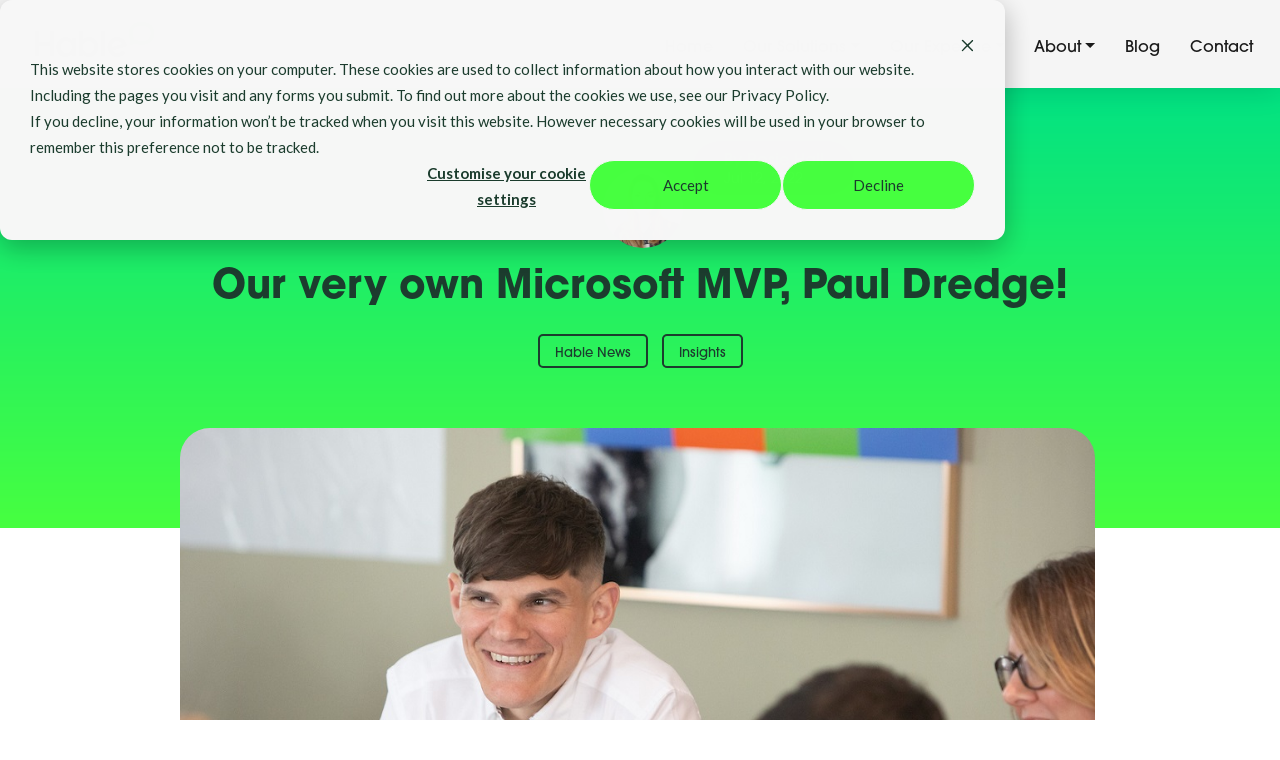

--- FILE ---
content_type: text/html; charset=UTF-8
request_url: https://www.hable.co.uk/news/microsoft-mvp-interview-with-our-very-own-paul-dredge?hsLang=en
body_size: 7784
content:
<!doctype html><html lang="en"><head>
    <meta charset="utf-8">
    <title>Microsoft MVP interview with our very own Paul Dredge!</title>
    <link rel="shortcut icon" href="https://www.hable.co.uk/hubfs/Hable%20Bubble%20Favicon.png">
    <meta name="description" content="Microsoft Most Valuable Professionals – or MVPs – are a group of technology experts who are passionate about sharing their knowledge within their communities.">
    <!--  -->
	 
	 
	 
	 
	 
	 
	 
	 
	 
	 
    <link rel="stylesheet" href="https://use.typekit.net/lms7nay.css">
    
    
    
    <meta name="viewport" content="width=device-width, initial-scale=1">

    <script src="/hs/hsstatic/jquery-libs/static-1.1/jquery/jquery-1.7.1.js"></script>
<script>hsjQuery = window['jQuery'];</script>
    <meta property="og:description" content="Microsoft Most Valuable Professionals – or MVPs – are a group of technology experts who are passionate about sharing their knowledge within their communities.">
    <meta property="og:title" content="Microsoft MVP interview with our very own Paul Dredge!">
    <meta name="twitter:description" content="Microsoft Most Valuable Professionals – or MVPs – are a group of technology experts who are passionate about sharing their knowledge within their communities.">
    <meta name="twitter:title" content="Microsoft MVP interview with our very own Paul Dredge!">

    

    
  <script id="hs-search-input__valid-content-types" type="application/json">
    [
      
        "SITE_PAGE",
      
        "LANDING_PAGE",
      
        "BLOG_POST",
      
        "LISTING_PAGE",
      
        "KNOWLEDGE_ARTICLE",
      
        "HS_CASE_STUDY"
      
    ]
  </script>


    <style>
a.cta_button{-moz-box-sizing:content-box !important;-webkit-box-sizing:content-box !important;box-sizing:content-box !important;vertical-align:middle}.hs-breadcrumb-menu{list-style-type:none;margin:0px 0px 0px 0px;padding:0px 0px 0px 0px}.hs-breadcrumb-menu-item{float:left;padding:10px 0px 10px 10px}.hs-breadcrumb-menu-divider:before{content:'›';padding-left:10px}.hs-featured-image-link{border:0}.hs-featured-image{float:right;margin:0 0 20px 20px;max-width:50%}@media (max-width: 568px){.hs-featured-image{float:none;margin:0;width:100%;max-width:100%}}.hs-screen-reader-text{clip:rect(1px, 1px, 1px, 1px);height:1px;overflow:hidden;position:absolute !important;width:1px}
</style>

<link rel="stylesheet" href="https://www.hable.co.uk/hubfs/hub_generated/template_assets/1/87583399217/1768907188143/template_main.min.css">
<link rel="stylesheet" href="https://www.hable.co.uk/hubfs/hub_generated/template_assets/1/87583737515/1768907185089/template_bootstrap.min.css">
<link rel="stylesheet" href="https://www.hable.co.uk/hubfs/hub_generated/template_assets/1/87583737516/1768907187658/template_fonts.min.css">
<link rel="stylesheet" href="https://www.hable.co.uk/hubfs/hub_generated/template_assets/1/87583737519/1768907188004/template_hamburgers.min.css">
<link rel="stylesheet" href="https://www.hable.co.uk/hubfs/hub_generated/template_assets/1/87583737529/1768907185828/template_slick.min.css">
<link rel="stylesheet" href="https://www.hable.co.uk/hubfs/hub_generated/template_assets/1/87583399214/1768907186967/template_main.min.css">
<link rel="stylesheet" href="https://7052064.fs1.hubspotusercontent-na1.net/hubfs/7052064/hub_generated/module_assets/1/-2712622/1768837094993/module_search_input.min.css">
<link rel="stylesheet" href="https://www.hable.co.uk/hubfs/hub_generated/module_assets/1/87583737478/1742727197766/module_menu.min.css">

  <style>
    #hs_cos_wrapper_navigation-primary .menu .menu__submenu {}

@media (min-width:767px) {
  #hs_cos_wrapper_navigation-primary .menu__submenu--level-2>.menu__item:first-child:before {}
}

#hs_cos_wrapper_navigation-primary .menu__submenu .menu__link,
#hs_cos_wrapper_navigation-primary .menu__submenu .menu__link:hover,
#hs_cos_wrapper_navigation-primary .menu__submenu .menu__link:focus {}

#hs_cos_wrapper_navigation-primary .menu__submenu .menu__child-toggle-icon,
#hs_cos_wrapper_navigation-primary .menu__submenu .menu__child-toggle-icon:hover,
#hs_cos_wrapper_navigation-primary .menu__submenu .menu__child-toggle-icon:focus {}

  </style>

<!-- Editor Styles -->
<style id="hs_editor_style" type="text/css">
#hs_cos_wrapper_blog_page_heading  { display: block !important; font-size: 40px !important }
#hs_cos_wrapper_blog_page_heading  p , #hs_cos_wrapper_blog_page_heading  li , #hs_cos_wrapper_blog_page_heading  span , #hs_cos_wrapper_blog_page_heading  label , #hs_cos_wrapper_blog_page_heading  h1 , #hs_cos_wrapper_blog_page_heading  h2 , #hs_cos_wrapper_blog_page_heading  h3 , #hs_cos_wrapper_blog_page_heading  h4 , #hs_cos_wrapper_blog_page_heading  h5 , #hs_cos_wrapper_blog_page_heading  h6  { font-size: 40px !important }
#hs_cos_wrapper_blog_page_introtext  { color: #f7f7f7 !important; display: block !important; font-size: 23px !important; padding-bottom: 0px !important; padding-top: 6px !important }
#hs_cos_wrapper_blog_page_introtext  p , #hs_cos_wrapper_blog_page_introtext  li , #hs_cos_wrapper_blog_page_introtext  span , #hs_cos_wrapper_blog_page_introtext  label , #hs_cos_wrapper_blog_page_introtext  h1 , #hs_cos_wrapper_blog_page_introtext  h2 , #hs_cos_wrapper_blog_page_introtext  h3 , #hs_cos_wrapper_blog_page_introtext  h4 , #hs_cos_wrapper_blog_page_introtext  h5 , #hs_cos_wrapper_blog_page_introtext  h6  { color: #f7f7f7 !important; font-size: 23px !important }
#hs_cos_wrapper_blog_page_introtext2  { color: #f7f7f7 !important; display: block !important; font-size: 19px !important; line-height: 3px !important }
#hs_cos_wrapper_blog_page_introtext2  p , #hs_cos_wrapper_blog_page_introtext2  li , #hs_cos_wrapper_blog_page_introtext2  span , #hs_cos_wrapper_blog_page_introtext2  label , #hs_cos_wrapper_blog_page_introtext2  h1 , #hs_cos_wrapper_blog_page_introtext2  h2 , #hs_cos_wrapper_blog_page_introtext2  h3 , #hs_cos_wrapper_blog_page_introtext2  h4 , #hs_cos_wrapper_blog_page_introtext2  h5 , #hs_cos_wrapper_blog_page_introtext2  h6  { color: #f7f7f7 !important; font-size: 19px !important; line-height: 3px !important }
</style>

    


    
<!--  Added by GoogleAnalytics4 integration -->
<script>
var _hsp = window._hsp = window._hsp || [];
window.dataLayer = window.dataLayer || [];
function gtag(){dataLayer.push(arguments);}

var useGoogleConsentModeV2 = true;
var waitForUpdateMillis = 1000;


if (!window._hsGoogleConsentRunOnce) {
  window._hsGoogleConsentRunOnce = true;

  gtag('consent', 'default', {
    'ad_storage': 'denied',
    'analytics_storage': 'denied',
    'ad_user_data': 'denied',
    'ad_personalization': 'denied',
    'wait_for_update': waitForUpdateMillis
  });

  if (useGoogleConsentModeV2) {
    _hsp.push(['useGoogleConsentModeV2'])
  } else {
    _hsp.push(['addPrivacyConsentListener', function(consent){
      var hasAnalyticsConsent = consent && (consent.allowed || (consent.categories && consent.categories.analytics));
      var hasAdsConsent = consent && (consent.allowed || (consent.categories && consent.categories.advertisement));

      gtag('consent', 'update', {
        'ad_storage': hasAdsConsent ? 'granted' : 'denied',
        'analytics_storage': hasAnalyticsConsent ? 'granted' : 'denied',
        'ad_user_data': hasAdsConsent ? 'granted' : 'denied',
        'ad_personalization': hasAdsConsent ? 'granted' : 'denied'
      });
    }]);
  }
}

gtag('js', new Date());
gtag('set', 'developer_id.dZTQ1Zm', true);
gtag('config', 'G-0NZ41WPQ7H');
</script>
<script async src="https://www.googletagmanager.com/gtag/js?id=G-0NZ41WPQ7H"></script>

<!-- /Added by GoogleAnalytics4 integration -->

    <link rel="canonical" href="https://www.hable.co.uk/news/microsoft-mvp-interview-with-our-very-own-paul-dredge">

<script type="text/javascript" src="https://secure.wake4tidy.com/js/259873.js"></script>
<noscript>&lt;img  src="https://secure.wake4tidy.com/259873.png" style="display:none;"&gt;</noscript>

  
<meta property="og:image" content="https://www.hable.co.uk/hubfs/Paul-Dredge-Hable.jpeg">
  <meta property="og:image:width" content="1100">
  <meta property="og:image:height" content="531">

  <meta name="twitter:image" content="https://www.hable.co.uk/hubfs/Paul-Dredge-Hable.jpeg">



<meta property="og:url" content="https://www.hable.co.uk/news/microsoft-mvp-interview-with-our-very-own-paul-dredge">
<meta name="twitter:card" content="summary">
<meta http-equiv="content-language" content="en">






  <meta name="generator" content="HubSpot"></head>
  <body>
    <div class="body-wrapper   hs-content-id-87669567914 hs-site-page page ">
      
        <div data-global-resource-path="hable-theme/templates/partials/header.html"><header class="header">

   <nav class="navbar navbar-expand-lg fixed-top">
    <div class="container-fluid">
      <a class="navbar-brand" href="/?hsLang=en"><img src="https://www.hable.co.uk/hubfs/Hable%20Logo%20-%20Transparent.png" alt="Hable Logo | Microsoft 365 Adoption &amp; Change Management"></a>
      <div id="menu-trigger" class="hamburger hamburger--collapse navbar-toggler" data-bs-toggle="collapse" data-bs-target="#primary-nav" aria-controls="primary-nav" aria-expanded="false" aria-label="Toggle navigation">
        <div class="hamburger-box">
            <div class="hamburger-inner"></div>
        </div>
      </div>
      <div class="collapse navbar-collapse justify-content-end" id="primary-nav">

        <ul class="navbar-nav">
          <li class="nav-item">
            <a class="nav-link " aria-current="page" href="/?hsLang=en">Home</a>
          </li>
          <li class="nav-item dropdown">
            <a class="nav-link dropdown-toggle" href="#" id="dropdown1" role="button" data-bs-toggle="dropdown" aria-expanded="false">Our Solutions</a>
            <ul class="dropdown-menu" aria-labelledby="dropdown1">
              <li><a class="dropdown-item " href="/solutions/digital-skills-assessment?hsLang=en">Digital Maturity Assessment</a></li>
              <li><a class="dropdown-item " href="/solutions/microsoft-copilot-adoption?hsLang=en">Microsoft Copilot Adoption</a></li>
              <li><a class="dropdown-item " href="/solutions/digital-champions?hsLang=en">Digital Champions</a></li>
              <li><a class="dropdown-item " href="/solutions/new-device-rollouts?hsLang=en">New Device Rollout</a></li>
              <li><a class="dropdown-item " href="/solutions/digital-skills?hsLang=en">Digital Skills Programme</a></li>
              <li><a class="dropdown-item " href="/solutions/change-desk?hsLang=en">Change Desk</a></li>
              <li><a class="dropdown-item " href="/solutions/cloud-migration?hsLang=en">Cloud Migration</a></li>
              <li><a class="dropdown-item " href="/solutions/apps-and-automation?hsLang=en">Apps &amp; Automation</a></li>
              <li><a class="dropdown-item " href="/solutions/migrate-from-google-to-microsoft-365?hsLang=en">Google to Microsoft 365</a></li>
            </ul>
          </li>
          <li class="nav-item dropdown">
                        <a class="nav-link dropdown-toggle" href="#" id="dropdown2" role="button" data-bs-toggle="dropdown" aria-expanded="false">Our Expertise</a>
            <ul class="dropdown-menu" aria-labelledby="dropdown2">
              <li><a class="dropdown-item " href="/customer-stories?hsLang=en">Customer Stories</a></li>
              <li><a class="dropdown-item " href="/microsoft-365-change-management?hsLang=en">Change Management</a></li>
              <li><a class="dropdown-item " href="/accessibility?hsLang=en">Accessibility</a></li>
              <li><a class="dropdown-item " href="/new-in-microsoft-365?hsLang=en">New in Microsoft 365</a></li>
             <li><a class="dropdown-item " href="/knowledge-hub?hsLang=en">Knowledge Hub</a></li>  
            </ul>
          </li>
          <li class="nav-item dropdown">
            <a class="nav-link dropdown-toggle" href="#" id="dropdown3" role="button" data-bs-toggle="dropdown" aria-expanded="false">About</a>
            <ul class="dropdown-menu" aria-labelledby="dropdown3">
              <li><a class="dropdown-item " href="/about?hsLang=en">About</a></li>
              <li><a class="dropdown-item " href="/the-hable-forest?hsLang=en">Hable Forest</a></li>
              <li><a class="dropdown-item " href="/careers?hsLang=en">Careers</a></li>
              <li><a class="dropdown-item " href="/partnerships?hsLang=en">Partnerships</a></li>
            </ul>
          </li>
          <li class="nav-item">
            <a class="nav-link " href="/news?hsLang=en">Blog</a>
          </li>
          <li class="nav-item">
            <a class="nav-link " href="/contact?hsLang=en">Contact</a>
          </li>
        </ul>
      </div>
    </div>
  </nav>
</header>

<div style="display: none;">



  <a href="#main-content" class="header__skip">Skip to content</a>

  

  <div class="container-fluid content-wrapper">
<div class="row-fluid-wrapper">
<div class="row-fluid">
<div class="span12 widget-span widget-type-cell " style="" data-widget-type="cell" data-x="0" data-w="12">

</div><!--end widget-span -->
</div>
</div>
</div>

  

  <div class="header__container content-wrapper">

    

    <div class="header__logo header__logo--main">
      <div id="hs_cos_wrapper_site_logo" class="hs_cos_wrapper hs_cos_wrapper_widget hs_cos_wrapper_type_module widget-type-logo" style="" data-hs-cos-general-type="widget" data-hs-cos-type="module">
  






















  
  <span id="hs_cos_wrapper_site_logo_hs_logo_widget" class="hs_cos_wrapper hs_cos_wrapper_widget hs_cos_wrapper_type_logo" style="" data-hs-cos-general-type="widget" data-hs-cos-type="logo"><a href="//www.hable.co.uk?hsLang=en" id="hs-link-site_logo_hs_logo_widget" style="border-width:0px;border:0px;"><img src="https://www.hable.co.uk/hs-fs/hubfs/Hable%20Logo%20-%20Transparent.png?width=120&amp;height=43&amp;name=Hable%20Logo%20-%20Transparent.png" class="hs-image-widget " height="43" style="height: auto;width:120px;border-width:0px;border:0px;" width="120" alt="Hable Logo - Transparent" title="Hable Logo - Transparent" loading="lazy" srcset="https://www.hable.co.uk/hs-fs/hubfs/Hable%20Logo%20-%20Transparent.png?width=60&amp;height=22&amp;name=Hable%20Logo%20-%20Transparent.png 60w, https://www.hable.co.uk/hs-fs/hubfs/Hable%20Logo%20-%20Transparent.png?width=120&amp;height=43&amp;name=Hable%20Logo%20-%20Transparent.png 120w, https://www.hable.co.uk/hs-fs/hubfs/Hable%20Logo%20-%20Transparent.png?width=180&amp;height=65&amp;name=Hable%20Logo%20-%20Transparent.png 180w, https://www.hable.co.uk/hs-fs/hubfs/Hable%20Logo%20-%20Transparent.png?width=240&amp;height=86&amp;name=Hable%20Logo%20-%20Transparent.png 240w, https://www.hable.co.uk/hs-fs/hubfs/Hable%20Logo%20-%20Transparent.png?width=300&amp;height=108&amp;name=Hable%20Logo%20-%20Transparent.png 300w, https://www.hable.co.uk/hs-fs/hubfs/Hable%20Logo%20-%20Transparent.png?width=360&amp;height=129&amp;name=Hable%20Logo%20-%20Transparent.png 360w" sizes="(max-width: 120px) 100vw, 120px"></a></span>
</div>
    </div>

    

    <div class="header__column">

      

      <div class="header__row-1">
        
        <div class="header__search header--element">
          <div id="hs_cos_wrapper_site_search" class="hs_cos_wrapper hs_cos_wrapper_widget hs_cos_wrapper_type_module" style="" data-hs-cos-general-type="widget" data-hs-cos-type="module">




  








<div class="hs-search-field">

    <div class="hs-search-field__bar">
      <form data-hs-do-not-collect="true" action="/hs-search-results">
        
          <label for="term">Search</label>
        
        <input type="text" class="hs-search-field__input" name="term" autocomplete="off" aria-label="Search" placeholder="">

        
          
            <input type="hidden" name="type" value="SITE_PAGE">
          
        
          
        
          
            <input type="hidden" name="type" value="BLOG_POST">
          
        
          
        
          
        
          
        

        
      </form>
    </div>
    <ul class="hs-search-field__suggestions"></ul>
</div></div>
        </div>
      </div>

      

      <div class="header__row-2">
        <div class="header--toggle header__navigation--toggle"></div>
        
        <div class="header--toggle header__search--toggle"></div>
        <div class="header__close--toggle"></div>
        <div class="header__navigation header--element">
          <div id="hs_cos_wrapper_navigation-primary" class="hs_cos_wrapper hs_cos_wrapper_widget hs_cos_wrapper_type_module" style="" data-hs-cos-general-type="widget" data-hs-cos-type="module">









<nav class="menu menu--desktop" aria-label="Main menu">
  <ul class="menu__wrapper no-list">
    

  

  

  
    
    <li class="menu__item menu__item--depth-1 menu__item--has-submenu hs-skip-lang-url-rewrite">
      
        
          <a class="menu__link menu__link--toggle" href="#" aria-haspopup="true" aria-expanded="false">test2</a>
        
      
      
        
          <button class="menu__child-toggle no-button" aria-expanded="false">
            <span class="show-for-sr">Show submenu for test2</span>
            <span class="menu__child-toggle-icon"></span>
          </button>
          <ul class="menu__submenu menu__submenu--level-2 no-list">
            
            
              
    <li class="menu__item menu__item--depth-2  hs-skip-lang-url-rewrite">
      
        
          <span class="menu__link"></span>
        
      
      
    </li>
  
            
          </ul>
          
      
    </li>
  
  
    
    <li class="menu__item menu__item--depth-1  hs-skip-lang-url-rewrite">
      
        <a class="menu__link   " href="https://www.hable.co.uk/accessibility">Accessibility</a>
      
      
    </li>
  
  


  </ul>
</nav>



<nav class="menu menu--mobile" aria-label="Main menu">
  <ul class="menu__wrapper no-list">
    

  

  

  
    
    <li class="menu__item menu__item--depth-1 menu__item--has-submenu hs-skip-lang-url-rewrite">
      
        
          <a class="menu__link menu__link--toggle" href="#" aria-haspopup="true" aria-expanded="false">test2</a>
        
      
      
        
          <button class="menu__child-toggle no-button" aria-expanded="false">
            <span class="show-for-sr">Show submenu for test2</span>
            <span class="menu__child-toggle-icon"></span>
          </button>
          <ul class="menu__submenu menu__submenu--level-2 no-list">
            
            
              
    <li class="menu__item menu__item--depth-2  hs-skip-lang-url-rewrite">
      
        
          <span class="menu__link"></span>
        
      
      
    </li>
  
            
          </ul>
          
      
    </li>
  
  
    
    <li class="menu__item menu__item--depth-1  hs-skip-lang-url-rewrite">
      
        <a class="menu__link   " href="https://www.hable.co.uk/accessibility">Accessibility</a>
      
      
    </li>
  
  


  </ul>
</nav></div>
        </div>
      </div>

    </div>

  </div>

  

  <div class="container-fluid content-wrapper">
<div class="row-fluid-wrapper">
<div class="row-fluid">
<div class="span12 widget-span widget-type-cell " style="" data-widget-type="cell" data-x="0" data-w="12">

<div class="row-fluid-wrapper row-depth-1 row-number-1 dnd-section">
<div class="row-fluid ">
<div class="span12 widget-span widget-type-custom_widget dnd-module" style="" data-widget-type="custom_widget" data-x="0" data-w="12">
<div id="hs_cos_wrapper_widget_1665485842920" class="hs_cos_wrapper hs_cos_wrapper_widget hs_cos_wrapper_type_module widget-type-menu" style="" data-hs-cos-general-type="widget" data-hs-cos-type="module">
<span id="hs_cos_wrapper_widget_1665485842920_" class="hs_cos_wrapper hs_cos_wrapper_widget hs_cos_wrapper_type_menu" style="" data-hs-cos-general-type="widget" data-hs-cos-type="menu"><div class="hs-menu-wrapper active-branch hs-menu-flow-horizontal" role="navigation" data-sitemap-name="default_horizontal_menu_html">
    <ul>
        <li class="hs-menu-item hs-menu-depth-1 hs-item-has-children">
            <a href="#">Menu Item 1</a>
            <ul class="hs-menu-children-wrapper">
                <li class="hs-menu-item hs-menu-depth-2 hs-item-has-children">
                    <a href="#">Sub-menu Item 1</a>
                    <ul class="hs-menu-children-wrapper">
                        <li class="hs-menu-item hs-menu-depth-3">
                            <a href="#">Another Item</a>
                        </li>
                    </ul>
                </li>
                <li class="hs-menu-item hs-menu-depth-2">
                    <a href="#">Sub-menu Item 2</a>
                </li>
          </ul>
        </li>
        <li class="hs-menu-item hs-menu-depth-1 hs-item-has-children">
            <a href="#">Menu Item 2</a>
            <ul class="hs-menu-children-wrapper">
                <li class="hs-menu-item hs-menu-depth-2">
                    <a href="#">Yet Another Item</a>
                </li>
          </ul>
        </li>
        <li class="hs-menu-item hs-menu-depth-1">
            <a href="#">Menu Item 3</a>
        </li>
        <li class="hs-menu-item hs-menu-depth-1">
            <a href="#">Menu Item 4</a>
        </li>
    </ul>
</div>
</span></div>

</div><!--end widget-span -->
</div><!--end row-->
</div><!--end row-wrapper -->

</div><!--end widget-span -->
</div>
</div>
</div>

</div></div>
      

      

      <main id="main-content" class="body-container-wrapper">
        

    
 
      

        <section class="fw banner news-post-banner grad-green1-2a">
    <div class="container-fluid container-lg">
      <div class="row">
        <div class="col-sm-12 col-lg-10 offset-lg-1 text-center">
          <div class="author-wrap">
            <div class="author"><img src="https://www.hable.co.uk/hubfs/rosie.jpg" alt="Rosie Hall" class="resp-img"></div>
            <div class="author-details">
              <h5>By Rosie Hall</h5>
              <h6>Jul 12, 2022</h6>
            </div>
          </div>
          <h1>Our very own Microsoft MVP, Paul Dredge!</h1>
          <ul class="tags">
			
            <li><a href="#">Hable News</a></li>
			
            <li><a href="#">Insights</a></li>
			
          </ul>
        </div>
      </div>
    </div>
  </section>

  <main>
    <div class="fw sect-pad-bot post-main">
      <div class="fw relative">
        <div class="container-fluid container-lg">
          <div class="row">
            <div class="col-sm-12 col-lg-10 offset-lg-1 first-p feature-image main-cs">
			  <img src="https://www.hable.co.uk/hubfs/Paul-Dredge-Hable.jpeg" alt="Our very own Microsoft MVP, Paul Dredge!">
              <p><span>Microsoft Most Valuable Professionals – or MVPs – are a group of technology experts who are passionate about sharing their knowledge within their communities. It’s an amazing achievement to be named as an MVP, and is Microsoft’s way of saying “thank you!” to leaders who have gone above and beyond in helping others.</span></p>
<p><span>We’re delighted to say that – for a second year in a row – our very own Head of Technical,&nbsp;<strong>Paul Dredge</strong>, has received this fantastic recognition. We sat down with him and asked him all about this MVP status, including how to become an MVP and what it really means!</span></p>
<h3><span>Hey Paul! How excited are you to be named as a Microsoft MVP for the second year in a row?!</span></h3>
<p><em><span data-contrast="auto" xml:lang="EN-GB" lang="EN-GB"><span>It’s a huge honour to be recognised by Microsoft as a most valuable professional. If I look back at younger Paul, I would never have thought I would reach the heights of being an where I am today.</span></span></em></p>
<p><em><span data-contrast="auto" xml:lang="EN-GB" lang="EN-GB"><span>I hope I can keep fulfilling my community work and be recognised as an MVP in many years to come!</span></span></em></p>
<h3><span>Can you tell us a bit more about what it really means to be a Microsoft MVP?</span></h3>
<p><span><em><span data-contrast="auto" xml:lang="EN-GB" lang="EN-GB">An MVP is someone who has been recognised by Microsoft for actively sharing their technology expertise and someone who engages within the Microsoft communities. Basically, Microsoft MVPs are people who love to share their passion and knowledge with others.</span></em></span></p>
<h3><span>What do you have to do to become a Microsoft MVP?</span></h3>
<p><em>You need to be nominated by a Microsoft employee or a current MVP. Once you have been nominated you go through a process of recording your community contributions. You will often see MVPs making use of social media platforms such as Twitter, LinkedIn, YouTube, TikTok, Instagram and personal blogs. MVPs will also talk at different Microsoft Community events as well as contributing within the Microsoft Tech Community forums.&nbsp;</em></p>
<p><em>To be successful with an MVP application you need to build up a portfolio of community contributions for the previous 12 months and continue logging community contributions throughout the application process.</em></p>
<h3><span>What kind of things do you do once you’ve been recognised as an MVP?</span></h3>
<p><em>Some people will tell you that your MVP journey only begins once you’ve been recognised as an MVP. This isn’t the case, as once you get on the track of being nominated, you start to become part of the amazing MVP community. However, once you have achieved the MVP status you will need to continue the work within the Microsoft communities by logging your contributions. You will gain access to join Microsoft NDA events, product updates and take part in the regular MVP regional events. &nbsp;</em></p>
<p><em>You may think that once you have your MVP status that you suddenly become a premier act at different events or become more privileged by flashing your MVP status. There may be some people out there that do this, but during your MVP application you would have started to create your own personal brand – and that brand is what will open doors for you and allow you to talk at different events, be part of different programs and help you find your place in the community.</em></p>
<h3><span>Finally, what is your favourite thing about being a Microsoft MVP?</span></h3>
<p><em><span data-contrast="auto" xml:lang="EN-GB" lang="EN-GB"><span>If you asked any MVP what their favourite thing is about being part of the programme</span><span>,</span><span>&nbsp;I’m sure 99% of&nbsp;</span><span>them</span><span>&nbsp;would answer the same: it’s the people and the community that make the MVP program so amazing.</span></span></em></p>
<p><em><span>Yes,</span><span>&nbsp;there are some other&nbsp;</span><span>perks,</span><span>&nbsp;and you may feel like you have some fame by saying you are an MVP, but in&nbsp;</span><span>reality,</span><span>&nbsp;the people within the Microsoft communities are&nbsp;</span><span>what makes the MVP program so successful.</span></em></p>
<p><em><span data-contrast="auto" xml:lang="EN-GB" lang="EN-GB"><span>I have met some great people and have been given some amazing opportunities&nbsp;</span><span>because of</span><span>&nbsp;other MVPs within the community.</span></span><span data-ccp-props="{&quot;201341983&quot;:0,&quot;335559685&quot;:720,&quot;335559739&quot;:160,&quot;335559740&quot;:259}">&nbsp;</span></em></p>
            </div>
			
            <div class="col-sm-12">
              <div class="fw post-cta h2-only text-center green6-bg">
				<h2><span>If you want to find out more about becoming a Microsoft MVP, you can get in touch with Paul by connecting with him on LinkedIn.</span></h2>
<p><a href="https://www.linkedin.com/in/mrpauldredge/" rel="noopener" target="_blank"><span>Connect with Paul</span></a></p>
              </div>
            </div>
			
          </div>
        </div>
      </div>
    </div>
  </main>

  <div class="fw green3-bg sect-pad-bot related-news-wrap">
         <img src="https://www.hable.co.uk/hs-fs/raw_assets/public/hable-theme/images/circ-top-2.svg" class="resp-img circ-top">
    <div class="container-fluid container-lg">
      <div class="row">
        <div class="col-sm-12 text-center h2-only">
          <h2>Related news stories</h2>
        </div>
		
        <div class="col-sm-12 col-md-4">
         <a href="/news/6-new-microsoft-viva-features-to-re-energise-employees-in-hybrid-workplaces?hsLang=en" class="fw cs-block">
            <div class="fw cs-img" style="background-image: url('https://www.hable.co.uk/hubfs/microsoft-viva.jpg')"></div>
            <div class="fw cs-details">
              <h3>6 Microsoft Viva features to re-energise employees</h3>
              <p>Energising employees is key in the new hybrid working world. Here are 6 new Microsoft Viva features to help you re-engage and re-energise your workforce.</p>
            </div>
          </a>
        </div>
		
        <div class="col-sm-12 col-md-4">
         <a href="/news/whats-new-in-microsoft-365-august-2022-update?hsLang=en" class="fw cs-block">
            <div class="fw cs-img" style="background-image: url('https://www.hable.co.uk/hubfs/EmilyPerina_6-1657910282899.jpg')"></div>
            <div class="fw cs-details">
              <h3>What’s new in Microsoft 365? August 2022 Update</h3>
              <p>Each month, we round up the biggest and the best announcements from across the Microsoft 365; whether that’s enhancements to existing products, exciting new features coming, or brand new apps.</p>
            </div>
          </a>
        </div>
		

        <div class="col-sm-12 text-center">
          <a href="/news?hsLang=en" class="btn-dk-green">Back to all news</a>
        </div>

      </div>
    </div>
  </div>

      

    

      </main>

      
        <div data-global-resource-path="hable-theme/templates/partials/footer.html"><footer class="fw footer">
    <div class="container">
        <div class="row justify-content-center mb-4">
            <div class="col-12 col-md-6 d-flex justify-content-center align-items-center flex-column flex-md-row">
                <h3 class="mb-3 mb-md-0 mr-md-3">
                    <a href="mailto:hello@hable.co.uk">hello@hable.co.uk</a>
                </h3>
                <h3>
                    <a href="https://www.linkedin.com/company/hable/" target="_blank" class="linkedin">
                        <img src="https://www.hable.co.uk/hubfs/Website%20Assets/Follow%20Hable%20on%20LinkedIn%20-%20LinkedIn%20Footer%20Logo%20in%20White-01.svg" alt="LinkedIn Logo" style="width: 30px; height: 30px; vertical-align: middle; margin-right: 5px;">
                        LinkedIn
                    </a>
                </h3>
            </div>
        </div>
    </div>

    <div class="container">
        <div class="row justify-content-center mb-4">
            <div class="col-12 text-center mb-3 mb-md-0">
                <img src="https://www.hable.co.uk/hubfs/Website%20Assets/Microsoft%20Modern%20Work%20Solution%20Partner%20-%20Logo%20in%20White%20-%20Hable%20Microsoft%20365%20Change%20Management.svg" alt="Hable are Modern Workplace Partners with Microsoft - Footer logo" class="footer-logo mx-3" style="width: 120px; height: auto;">
            </div>
        </div>
        <div class="row justify-content-center mb-4">
            <div class="col-6 col-md-2 text-center mb-3 mb-md-0">
                <img src="https://www.hable.co.uk/hubfs/Website%20Assets/PSR%20SOW%20Accredited%20Supplier%20Logo%20-%20Hable%20Website-01.svg" alt="PRS SOW Accredited Supplier Logo - hable" class="footer-logo mx-3" style="width: 120px; height: auto;">
            </div>
            <div class="col-6 col-md-2 text-center mb-3 mb-md-0">
                <img src="https://www.hable.co.uk/hubfs/Website%20Assets/Crown%20Commercial%20Services%20Supplier%20Logo%20-%20White%20-%20Hable.svg" alt="Crown Commercial Serviecs Footer Logo - Hable" class="footer-logo mx-3" style="width: 100px; height: auto;">
            </div>
            <div class="col-6 col-md-2 text-center mb-3 mb-md-0">
                <img src="https://www.hable.co.uk/hubfs/Website%20Assets/Bloom%20Accredited%20Supplier.svg" alt="Bloom Accredited Supplier Logo" class="footer-logo mx-3" style="width: 120px; height: auto;">
            </div>
        </div>
    </div>

    <div class="container">
        <div class="row footer-bot">
            <div class="col-12 col-md-6 mb-3 mb-md-0 text-center text-md-start">
                <p style="color:white;">© Hable 2025</p>
            </div>
            <div class="col-12 col-md-6 text-center text-md-end">
                <p><a href="/privacy-policy?hsLang=en">Privacy Policy</a></p>
            </div>
        </div>
    </div>
</footer></div>
      
    </div>

    
    
<!-- HubSpot performance collection script -->
<script defer src="/hs/hsstatic/content-cwv-embed/static-1.1293/embed.js"></script>
<script src="https://www.hable.co.uk/hubfs/hub_generated/template_assets/1/87583737620/1768907186926/template_main.min.js"></script>
<script src="https://www.hable.co.uk/hubfs/hub_generated/template_assets/1/87583598618/1768907184919/template_bootstrap.min.js"></script>
<script src="https://www.hable.co.uk/hubfs/hub_generated/template_assets/1/87613342377/1768907185573/template_slick.min.js"></script>
<script src="https://www.hable.co.uk/hubfs/hub_generated/template_assets/1/87669586617/1768907184265/template_mixitup.min.js"></script>
<script src="https://www.hable.co.uk/hubfs/hub_generated/template_assets/1/87583747864/1768907186009/template_init.min.js"></script>
<script>
var hsVars = hsVars || {}; hsVars['language'] = 'en';
</script>

<script src="/hs/hsstatic/cos-i18n/static-1.53/bundles/project.js"></script>
<script src="https://7052064.fs1.hubspotusercontent-na1.net/hubfs/7052064/hub_generated/module_assets/1/-2712622/1768837094993/module_search_input.min.js"></script>
<script src="https://www.hable.co.uk/hubfs/hub_generated/module_assets/1/87583737478/1742727197766/module_menu.min.js"></script>


<!-- Start of HubSpot Analytics Code -->
<script type="text/javascript">
var _hsq = _hsq || [];
_hsq.push(["setContentType", "standard-page"]);
_hsq.push(["setCanonicalUrl", "https://www.hable.co.uk/news/microsoft-mvp-interview-with-our-very-own-paul-dredge"]);
_hsq.push(["setPageId", "hubdb-87669567914-5512713-88454457748"]);
_hsq.push(["setContentMetadata", {
    "contentPageId": "hubdb-87669567914-5512713-88454457748",
    "legacyPageId": "hubdb-87669567914-5512713-88454457748",
    "contentFolderId": null,
    "contentGroupId": null,
    "abTestId": null,
    "languageVariantId": 87669567914,
    "languageCode": "en",
    
    
}]);
</script>

<script type="text/javascript" id="hs-script-loader" async defer src="/hs/scriptloader/4517264.js"></script>
<!-- End of HubSpot Analytics Code -->


<script type="text/javascript">
var hsVars = {
    render_id: "723b9315-ea18-4b4c-b2d0-e34520ccd0f3",
    ticks: 1768907247138,
    page_id: 87669567914,
    dynamic_page_id: "hubdb-87669567914-5512713-88454457748",
    content_group_id: 0,
    portal_id: 4517264,
    app_hs_base_url: "https://app.hubspot.com",
    cp_hs_base_url: "https://cp.hubspot.com",
    language: "en",
    analytics_page_type: "standard-page",
    scp_content_type: "",
    
    analytics_page_id: "hubdb-87669567914-5512713-88454457748",
    category_id: 1,
    folder_id: 0,
    is_hubspot_user: false
}
</script>


<script defer src="/hs/hsstatic/HubspotToolsMenu/static-1.432/js/index.js"></script>




	
	
	
	
	
  
</body></html>

--- FILE ---
content_type: text/css
request_url: https://www.hable.co.uk/hubfs/hub_generated/template_assets/1/87583737516/1768907187658/template_fonts.min.css
body_size: -407
content:
@font-face{font-family:ITCAvantGardeGothicDemiBold;src:url(//26290045.fs1.hubspotusercontent-eu1.net/hubfs/26290045/raw_assets/public/hable-theme/css/webFonts/ITCAvantGardeGothicDemiBold/font.woff2) format("woff2"),url(//26290045.fs1.hubspotusercontent-eu1.net/hubfs/26290045/raw_assets/public/hable-theme/css/webFonts/ITCAvantGardeGothicDemiBold/font.woff) format("woff")}@font-face{font-family:ITCAvantGardeGothicMedium;src:url(//26290045.fs1.hubspotusercontent-eu1.net/hubfs/26290045/raw_assets/public/hable-theme/css/webFonts/ITCAvantGardeGothicMedium/font.woff2) format("woff2"),url(//26290045.fs1.hubspotusercontent-eu1.net/hubfs/26290045/raw_assets/public/hable-theme/css/webFonts/ITCAvantGardeGothicMedium/font.woff) format("woff")}

--- FILE ---
content_type: text/css
request_url: https://www.hable.co.uk/hubfs/hub_generated/template_assets/1/87583399214/1768907186967/template_main.min.css
body_size: 14721
content:
html,body,h1,h2,h3,h4,h5,h6,p,ul,li,a,div{
    padding:0;
    margin:0
}
.white{
    color:#fff
}
.green1{
    color:#47FF40
}
.green2{
    color:#02E283
}
.green3{
    color:#00AD5E
}
.green4{
    color:#00AE00
}
.green5{
    color:#006800
}
.green6{
    color:#1C3C2E
}
.grey1{
    color:#1B1B1B
}
.grey2{
    color:#595959
}
.grey3{
    color:#B1B1B1
}
.light-bg{
    color:#f5f5f5
}
.white-bg{
    background-color:#fff
}
.green1-bg{
    background-color:#47FF40
}
.green2-bg{
    background-color:#02E283
}
.green3-bg{
    background-color:#00AD5E
}
.green4-bg{
    background-color:#00AE00
}
.green5-bg{
    background-color:#006800
}
.green6-bg{
    background-color:#1C3C2E
}
.grey-bg1{
    background-color:#1B1B1B
}
.grey-bg2{
    background-color:#595959
}
.grey-bg3{
    background-color:#B1B1B1
}
.light-bg{
    background-color:#f5f5f5
}
.grad-green6-2{
    background:#1c3c2e;
    background:linear-gradient(180deg, #1c3c2e 0%, #02e283 100%)
}
.grad-green6-l2{
    background:#1c3c2e;
    background:linear-gradient(180deg, #1c3c2e 0%, #02e283 90%)
}
.grad-green1-2{
    background:#47ff40;
    background:linear-gradient(90deg, #47ff40 0%, #02e283 100%)
}
.grad-green1-2a{
    background:#47ff40;
    background:linear-gradient(180deg, #02e283 0%, #47ff40 100%)
}
/*@font-face{
    font-family:"ITCAvantGardeGothicDemiBold";
    src:url(".../webFonts/ITCAvantGardeGothicDemiBold/font.woff2") format("woff2"),url("../webFonts/ITCAvantGardeGothicDemiBold/font.woff") format("woff")
}
@font-face{
    font-family:"ITCAvantGardeGothicMedium";
    src:url("../webFonts/ITCAvantGardeGothicMedium/font.woff2") format("woff2"),url("../webFonts/ITCAvantGardeGothicMedium/font.woff") format("woff")
}*/
h1,.h1{
    font-size:24px;
    line-height:1.2em;
    margin-bottom:10px;
    color:#1C3C2E;
    font-family:"itc-avant-garde-gothic-pro", sans-serif !important;
    font-weight:700;
    font-style:normal;
}
@media (min-width: 768px){
    h1,.h1{
        font-size:36px;
        line-height:1.15em
    }
}
@media (min-width: 992px){
    h1,.h1{
        font-size:46px;
        margin-bottom:20px;
        line-height:1.2em
    }
}
@media (min-width: 1200px){
    h1,.h1{
        font-size:49px;
        margin-bottom:15px;
        line-height:1.1em
    }
}
h2{
    font-size:21px;
    line-height:1.2em;
    margin-bottom:10px;
    color:#1C3C2E;
    font-family:"itc-avant-garde-gothic-pro", sans-serif !important;
    font-weight:500;
    font-style:normal;
}
@media (min-width: 768px){
    h2{
        font-size:25px;
        line-height:1.2em
    }
}
@media (min-width: 992px){
    h2{
        font-size:28px;
        line-height:1.25em
    }
}
@media (min-width: 1200px){
    h2{
        font-size:36px;
        margin-bottom:13px;
        line-height:1.3em
    }
}
h3{
    font-size:18px;
    line-height:1.35em;
    margin-bottom:12px;
    color:#1C3C2E;
    font-family:"itc-avant-garde-gothic-pro", sans-serif;
    font-weight:300;
    font-style:normal;
}
@media (min-width: 768px){
    h3{
        font-size:20px;
        margin-bottom:12px
    }
}
@media (min-width: 992px){
    h3{
        font-size:21px;
        margin-bottom:12px;
        line-height:1.3em
    }
}
@media (min-width: 1200px){
    h3{
        font-size:24px;
        line-height:1.4em
    }
}
h4{
    font-size:15px;
    line-height:1.3em;
    margin-bottom:10px;
    color:#1C3C2E;
    font-family:"itc-avant-garde-gothic-pro", sans-serif;
    font-weight:300;
    font-style:normal;
}
@media (min-width: 768px){
    h4{
        font-size:17px
    }
}
@media (min-width: 992px){
    h4{
        font-size:20px;
        line-height:1.4em
    }
}
h5{
    font-size:15px;
    line-height:1.35em;
    margin-bottom:10px;
    color:#1C3C2E;
    font-family:"itc-avant-garde-gothic-pro", sans-serif;
    font-weight:300;
    font-style:normal;
}
@media (min-width: 768px){
    h5{
        font-size:15px;
        line-height:1.3em;
        margin-bottom:12px
    }
}
@media (min-width: 992px){
    h5{
        font-size:20px;
        line-height:1.5em;
        margin-bottom:18px
    }
}
h6{
    font-size:11px;
    line-height:1.45em;
    margin-bottom:15px;
    color:#1C3C2E;
    font-family:"itc-avant-garde-gothic-pro", sans-serif;
    font-weight:300;
    font-style:normal;
}
@media (min-width: 768px){
    h6{
        font-size:11px
    }
}
@media (min-width: 992px){
    h6{
        font-size:13px
    }
}
p,label,li{
    font-size:14px;
    line-height:1.4em;
    margin:0 0 10px 0;
    color:#1B1B1B;
    font-family:"itc-avant-garde-gothic-pro", sans-serif;
    font-weight:normal;
    font-style:normal;
}
@media (min-width: 768px){
    p,label,li{
        margin:0 0 12px 0
    }
}
@media (min-width: 992px){
    p,label,li{
        font-size:16px;
        line-height:1.6em;
        margin:0 0 15px 0
    }
}
label{
    margin:0 0 2px 0
}
@media (min-width: 768px){
    label{
        margin:0 0 2px 0
    }
}
@media (min-width: 992px){
    label{
        margin:0 0 2px 0
    }
}
body{
    font-size:13px;
    font-family:"itc-avant-garde-gothic-pro", sans-serif;
    font-weight:normal;
    font-style:normal;
    color:#1B1B1B;
    box-sizing:border-box
}
.fw{
    width:100%;
    float:left;
    display:block;
    padding:0;
    margin:0
}
.hw{
    width:100%;
    float:left;
    display:block;
    padding:0;
    margin:0
}
@media (min-width: 768px){
    .hw{
        width:50%
    }
}
.rd-corners{
    border-radius:22px
}
.block{
    padding:30px;
    border-radius:22px
}
.relative{
    position:relative
}
.resp-img{
    width:100%;
    height:auto
}
.h2-only h2{
    margin-bottom:20px
}
.btn,.navbar-expand-lg .navbar-nav .btn{
    display:inline-block;
    padding:12px 20px 6px 20px;
    margin:0;
    text-align:center;
    background-color:#1B1B1B;
    color:#fff;
    text-decoration:none;
    font-size:13px;
    vertical-align:middle;
    box-sizing:border-box;
    min-width:150px;
    border-radius:50px;
    transition:all .2s ease-out;
    border:solid 2px #1B1B1B;
    font-family:"itc-avant-garde-gothic-pro", sans-serif; !important;
    font-weight:500;
    font-style:normal;
}
@media (min-width: 768px){
    .btn,.navbar-expand-lg .navbar-nav .btn{
        padding:14px 20px 8px 20px;
        font-size:14px;
        min-width:170px
    }
}
@media (min-width: 992px){
    .btn,.navbar-expand-lg .navbar-nav .btn{
        padding:14px 20px 8px 20px;
        font-size:15px
    }
}
@media (min-width: 1200px){
    .btn,.navbar-expand-lg .navbar-nav .btn{
        padding:16px 20px 10px 20px;
        font-size:15px
    }
}
.btn:hover,.navbar-expand-lg .navbar-nav .btn:hover{
    background:#fff;
    color:#1B1B1B;
    border-color:#fff;
    text-decoration:none;
    padding:12px 20px 6px 20px
}
@media (min-width: 768px){
    .btn:hover,.navbar-expand-lg .navbar-nav .btn:hover{
        padding:14px 20px 8px 20px
    }
}
@media (min-width: 992px){
    .btn:hover,.navbar-expand-lg .navbar-nav .btn:hover{
        padding:14px 20px 8px 20px
    }
}
@media (min-width: 1200px){
    .btn:hover,.navbar-expand-lg .navbar-nav .btn:hover{
        padding:16px 20px 10px 20px
    }
}
.btn:hover span.chev,.navbar-expand-lg .navbar-nav .btn:hover span.chev{
    margin-left:15px;
    margin-right:0px;
    background-image:url("../images/chev-right-white2-hover.svg");
    opacity:1
}
@media (min-width: 768px){
    .btn:hover span.chev,.navbar-expand-lg .navbar-nav .btn:hover span.chev{
        margin-left:15px;
        margin-right:0px
    }
}
.btn-white{
    display:inline-block;
    padding:12px 20px 6px 20px;
    margin:0;
    text-align:center;
    background-color:#1B1B1B;
    color:#fff;
    text-decoration:none;
    font-size:13px;
    vertical-align:middle;
    box-sizing:border-box;
    min-width:150px;
    border-radius:50px;
    transition:all .2s ease-out;
    border:solid 2px #1B1B1B;
    font-family:"itc-avant-garde-gothic-pro", sans-serif; !important;
    font-weight:500;
    font-style:normal;
    background-color:#fff;
    color:#1C3C2E;
    border-color:#fff
}
@media (min-width: 768px){
    .btn-white{
        padding:14px 20px 8px 20px;
        font-size:14px;
        min-width:170px
    }
}
@media (min-width: 992px){
    .btn-white{
        padding:14px 20px 8px 20px;
        font-size:15px
    }
}
@media (min-width: 1200px){
    .btn-white{
        padding:16px 20px 10px 20px;
        font-size:15px
    }
}
.btn-white:hover{
    background:#fff;
    color:#1B1B1B;
    border-color:#fff;
    text-decoration:none;
    padding:12px 20px 6px 20px
}
@media (min-width: 768px){
    .btn-white:hover{
        padding:14px 20px 8px 20px
    }
}
@media (min-width: 992px){
    .btn-white:hover{
        padding:14px 20px 8px 20px
    }
}
@media (min-width: 1200px){
    .btn-white:hover{
        padding:16px 20px 10px 20px
    }
}
.btn-white:hover span.chev{
    margin-left:15px;
    margin-right:0px;
    background-image:url("../images/chev-right-white2-hover.svg");
    opacity:1
}
@media (min-width: 768px){
    .btn-white:hover span.chev{
        margin-left:15px;
        margin-right:0px
    }
}
.btn-white:hover{
    background-color:#1C3C2E;
    color:#fff;
    border-color:#1C3C2E
}
.btn-green{
    display:inline-block;
    padding:12px 20px 6px 20px;
    margin:0;
    text-align:center;
    background-color:#1B1B1B;
    color:#fff;
    text-decoration:none;
    font-size:13px;
    vertical-align:middle;
    box-sizing:border-box;
    min-width:150px;
    border-radius:50px;
    transition:all .2s ease-out;
    border:solid 2px #1B1B1B;
    font-family:"itc-avant-garde-gothic-pro", sans-serif; !important;
    font-weight:500;
    font-style:normal;
    background-color:#47FF40;
    color:#1C3C2E;
    border-color:#47FF40
}
@media (min-width: 768px){
    .btn-green{
        padding:14px 20px 8px 20px;
        font-size:14px;
        min-width:170px
    }
}
@media (min-width: 992px){
    .btn-green{
        padding:14px 20px 8px 20px;
        font-size:15px
    }
}
@media (min-width: 1200px){
    .btn-green{
        padding:16px 20px 10px 20px;
        font-size:15px
    }
}
.btn-green:hover{
    background:#fff;
    color:#1B1B1B;
    border-color:#fff;
    text-decoration:none;
    padding:12px 20px 6px 20px
}
@media (min-width: 768px){
    .btn-green:hover{
        padding:14px 20px 8px 20px
    }
}
@media (min-width: 992px){
    .btn-green:hover{
        padding:14px 20px 8px 20px
    }
}
@media (min-width: 1200px){
    .btn-green:hover{
        padding:16px 20px 10px 20px
    }
}
.btn-green:hover span.chev{
    margin-left:15px;
    margin-right:0px;
    background-image:url("../images/chev-right-white2-hover.svg");
    opacity:1
}
@media (min-width: 768px){
    .btn-green:hover span.chev{
        margin-left:15px;
        margin-right:0px
    }
}
.btn-green:hover{
    background-color:#1C3C2E;
    color:#fff;
    border-color:#1C3C2E
}
.green6-bg .btn-green:hover{
    background-color:#fff;
    color:#1C3C2E;
    border-color:#fff
}
.btn-green2{
    display:inline-block;
    padding:12px 20px 6px 20px;
    margin:0;
    text-align:center;
    background-color:#1B1B1B;
    color:#fff;
    text-decoration:none;
    font-size:13px;
    vertical-align:middle;
    box-sizing:border-box;
    min-width:150px;
    border-radius:50px;
    transition:all .2s ease-out;
    border:solid 2px #1B1B1B;
    font-family:"itc-avant-garde-gothic-pro", sans-serif !important;
    font-weight:500;
    font-style:normal;
    background-color:#02E283;
    color:#1C3C2E;
    border-color:#02E283
}
@media (min-width: 768px){
    .btn-green2{
        padding:14px 20px 8px 20px;
        font-size:14px;
        min-width:170px
    }
}
@media (min-width: 992px){
    .btn-green2{
        padding:14px 20px 8px 20px;
        font-size:15px
    }
}
@media (min-width: 1200px){
    .btn-green2{
        padding:16px 20px 10px 20px;
        font-size:15px
    }
}
.btn-green2:hover{
    background:#fff;
    color:#1B1B1B;
    border-color:#fff;
    text-decoration:none;
    padding:12px 20px 6px 20px
}
@media (min-width: 768px){
    .btn-green2:hover{
        padding:14px 20px 8px 20px
    }
}
@media (min-width: 992px){
    .btn-green2:hover{
        padding:14px 20px 8px 20px
    }
}
@media (min-width: 1200px){
    .btn-green2:hover{
        padding:16px 20px 10px 20px
    }
}
.btn-green2:hover span.chev{
    margin-left:15px;
    margin-right:0px;
    background-image:url("../images/chev-right-white2-hover.svg");
    opacity:1
}
@media (min-width: 768px){
    .btn-green2:hover span.chev{
        margin-left:15px;
        margin-right:0px
    }
}
.btn-green2:hover{
    background-color:#1C3C2E;
    color:#fff;
    border-color:#1C3C2E
}
.btn-dk-green{
    display:inline-block;
    padding:12px 20px 6px 20px;
    margin:0;
    text-align:center;
    background-color:#1B1B1B;
    color:#fff;
    text-decoration:none;
    font-size:13px;
    vertical-align:middle;
    box-sizing:border-box;
    min-width:150px;
    border-radius:50px;
    transition:all .2s ease-out;
    border:solid 2px #1B1B1B;
    font-family:"itc-avant-garde-gothic-pro", sans-serif !important;
    font-weight:500;
    font-style:normal;
    background-color:#1C3C2E;
    color:#fff;
    border-color:#1C3C2E
}
@media (min-width: 768px){
    .btn-dk-green{
        padding:14px 20px 8px 20px;
        font-size:14px;
        min-width:170px
    }
}
@media (min-width: 992px){
    .btn-dk-green{
        padding:14px 20px 8px 20px;
        font-size:15px
    }
}
@media (min-width: 1200px){
    .btn-dk-green{
        padding:16px 20px 10px 20px;
        font-size:15px
    }
}
.btn-dk-green:hover{
    background:#fff;
    color:#1B1B1B;
    border-color:#fff;
    text-decoration:none;
    padding:12px 20px 6px 20px
}
@media (min-width: 768px){
    .btn-dk-green:hover{
        padding:14px 20px 8px 20px
    }
}
@media (min-width: 992px){
    .btn-dk-green:hover{
        padding:14px 20px 8px 20px
    }
}
@media (min-width: 1200px){
    .btn-dk-green:hover{
        padding:16px 20px 10px 20px
    }
}
.btn-dk-green:hover span.chev{
    margin-left:15px;
    margin-right:0px;
    background-image:url("../images/chev-right-white2-hover.svg");
    opacity:1
}
@media (min-width: 768px){
    .btn-dk-green:hover span.chev{
        margin-left:15px;
        margin-right:0px
    }
}
.btn-dk-green:hover{
    background-color:#02E283;
    color:#1C3C2E;
    border-color:#02E283
}
.green6-bg .btn-dk-green:hover,.green3-bg .btn-dk-green:hover{
    background-color:#fff;
    color:#00AD5E;
    border-color:#fff
}
.btn-gh,.navbar-expand-lg .navbar-nav .btn-gh{
    display:inline-block;
    padding:12px 20px 6px 20px;
    margin:0;
    text-align:center;
    background-color:#1B1B1B;
    color:#fff;
    text-decoration:none;
    font-size:13px;
    vertical-align:middle;
    box-sizing:border-box;
    min-width:150px;
    border-radius:50px;
    transition:all .2s ease-out;
    border:solid 2px #1B1B1B;
    font-family:"itc-avant-garde-gothic-pro", sans-serif !important;
    font-weight:500;
    font-style:normal;
    background:transparent;
    border:solid 2px #1B1B1B;
    color:#1B1B1B
}
@media (min-width: 768px){
    .btn-gh,.navbar-expand-lg .navbar-nav .btn-gh{
        padding:14px 20px 8px 20px;
        font-size:14px;
        min-width:170px
    }
}
@media (min-width: 992px){
    .btn-gh,.navbar-expand-lg .navbar-nav .btn-gh{
        padding:14px 20px 8px 20px;
        font-size:15px
    }
}
@media (min-width: 1200px){
    .btn-gh,.navbar-expand-lg .navbar-nav .btn-gh{
        padding:16px 20px 10px 20px;
        font-size:15px
    }
}
.btn-gh:hover,.navbar-expand-lg .navbar-nav .btn-gh:hover{
    background:#fff;
    color:#1B1B1B;
    border-color:#fff;
    text-decoration:none;
    padding:12px 20px 6px 20px
}
@media (min-width: 768px){
    .btn-gh:hover,.navbar-expand-lg .navbar-nav .btn-gh:hover{
        padding:14px 20px 8px 20px
    }
}
@media (min-width: 992px){
    .btn-gh:hover,.navbar-expand-lg .navbar-nav .btn-gh:hover{
        padding:14px 20px 8px 20px
    }
}
@media (min-width: 1200px){
    .btn-gh:hover,.navbar-expand-lg .navbar-nav .btn-gh:hover{
        padding:16px 20px 10px 20px
    }
}
.btn-gh:hover span.chev,.navbar-expand-lg .navbar-nav .btn-gh:hover span.chev{
    margin-left:15px;
    margin-right:0px;
    background-image:url("../images/chev-right-white2-hover.svg");
    opacity:1
}
@media (min-width: 768px){
    .btn-gh:hover span.chev,.navbar-expand-lg .navbar-nav .btn-gh:hover span.chev{
        margin-left:15px;
        margin-right:0px
    }
}
.btn-gh:hover,.navbar-expand-lg .navbar-nav .btn-gh:hover{
    background-color:#1B1B1B;
    border-color:#1B1B1B;
    color:#fff
}
a.cta_button{
    display:inline-block !important;
    padding:12px 20px 6px 20px !important;
    margin:0 !important;
    text-align:center !important;
    background-color:#1B1B1B !important;
    color:#fff !important;
    text-decoration:none !important;
    font-size:13px !important;
    vertical-align:middle !important;
    box-sizing:border-box !important;
    min-width:150px !important;
    border-radius:50px !important;
    transition:all .2s ease-out !important;
    border:solid 2px #1B1B1B !important;
    font-family:"itc-avant-garde-gothic-pro", sans-serif !important;
    font-weight:500;
    font-style:normal;
    background-color:#47FF40 !important;
    color:#1C3C2E !important;
    border-color:#47FF40 !important
}
@media (min-width: 768px){
    a.cta_button{
        padding:14px 20px 8px 20px !important;
        font-size:14px !important;
        min-width:170px !important
    }
}
@media (min-width: 992px){
    a.cta_button{
        padding:14px 20px 8px 20px !important;
        font-size:15px !important
    }
}
@media (min-width: 1200px){
    a.cta_button{
        padding:16px 20px 10px 20px !important;
        font-size:15px !important
    }
}
a.cta_button:hover{
    background:#fff !important;
    color:#1B1B1B !important;
    border-color:#fff !important;
    text-decoration:none !important;
    padding:12px 20px 6px 20px !important
}
@media (min-width: 768px){
    a.cta_button:hover{
        padding:14px 20px 8px 20px !important
    }
}
@media (min-width: 992px){
    a.cta_button:hover{
        padding:14px 20px 8px 20px !important
    }
}
@media (min-width: 1200px){
    a.cta_button:hover{
        padding:16px 20px 10px 20px !important
    }
}
a.cta_button:hover span.chev{
    margin-left:15px;
    margin-right:0px;
    background-image:url("../images/chev-right-white2-hover.svg");
    opacity:1
}
@media (min-width: 768px){
    a.cta_button:hover span.chev{
        margin-left:15px;
        margin-right:0px
    }
}
a.cta_button:hover{
    background-color:#1C3C2E !important;
    color:#fff !important;
    border-color:#1C3C2E !important
}
.green6-bg a.cta_button:hover{
    background-color:#fff !important;
    color:#1C3C2E !important;
    border-color:#fff !important
}
.underline-link{
    color:#000;
    border-color:#000
}
.underline-link:hover{
    color:#1B1B1B;
    border-color:#1B1B1B
}
.box-shadow{
    -webkit-box-shadow:0px 0px 30px 0px rgba(0,0,0,0.2);
    -moz-box-shadow:0px 0px 30px 0px rgba(0,0,0,0.2);
    box-shadow:0px 0px 30px 0px rgba(0,0,0,0.2)
}
.sect-pad-top-sm{
    padding-top:30px
}
@media (min-width: 768px){
    .sect-pad-top-sm{
        padding-top:40px
    }
}
@media (min-width: 992px){
    .sect-pad-top-sm{
        padding-top:60px
    }
}
.sect-pad-bot-sm{
    padding-bottom:30px
}
@media (min-width: 768px){
    .sect-pad-bot-sm{
        padding-bottom:40px
    }
}
@media (min-width: 992px){
    .sect-pad-bot-sm{
        padding-bottom:60px
    }
}
.sect-pad-top{
    padding-top:40px
}
@media (min-width: 768px){
    .sect-pad-top{
        padding-top:50px
    }
}
@media (min-width: 992px){
    .sect-pad-top{
        padding-top:70px
    }
}
@media (min-width: 1200px){
    .sect-pad-top{
        padding-top:90px
    }
}
.sect-pad-bot{
    padding-bottom:40px
}
.lsect-pad-bot{
    padding-bottom:40px
}


@media (min-width: 768px){
    .sect-pad-bot{
        padding-bottom:50px
    }
  .lsect-pad-bot{
        padding-bottom:50px
    }
}
@media (min-width: 992px){
    .sect-pad-bot{
        padding-bottom:70px
    }
    .lsect-pad-bot{
        padding-bottom:90
    }
}
@media (min-width: 1200px){
    .sect-pad-bot{
        padding-bottom:90px; 
    }
    .lsect-pad-bot{
        padding-bottom:90px
    }
}

@media (min-width: 2000px){
    .sect-pad-bot{
        padding-bottom:90px
    }
    .lsect-pad-bot{
        padding-bottom:90px
    }
}
.sect-pad-top-lg{
    padding-top:40px
}
@media (min-width: 768px){
    .sect-pad-top-lg{
        padding-top:100px
    }
}
@media (min-width: 992px){
    .sect-pad-top-lg{
        padding-top:180px
    }
}
.sect-pad-bot-lg{
    padding-bottom:40px
}
@media (min-width: 768px){
    .sect-pad-bot-lg{
        padding-bottom:100px
    }
}
@media (min-width: 992px){
    .sect-pad-bot-lg{
        padding-bottom:180px
    }
}
.last-p-marg p:last-of-type{
    margin-bottom:0
}
::placeholder{
    color:#ccc;
    opacity:1
}
:-ms-input-placeholder{
    color:#ccc
}
::-ms-input-placeholder{
    color:#ccc
}
.form-control,.form-select{
    border-radius:5px;
    height:38px;
    padding:9px 10px 5px 10px;
    margin-bottom:10px;
    font-family:"itc-avant-garde-gothic-pro";
    font-weight:normal;
    font-style:normal;
    font-size:14px
}
@media (min-width: 768px){
    .form-control,.form-select{
        font-size:14px
    }
}
@media (min-width: 992px){
    .form-control,.form-select{
        height:44px;
        font-size:16px;
        margin-bottom:20px
    }
}
.form-control::-webkit-input-placeholder,.form-select::-webkit-input-placeholder{
    color:#bbb
}
.form-control::-moz-placeholder,.form-select::-moz-placeholder{
    color:#bbb
}
.form-control:-ms-input-placeholder,.form-select:-ms-input-placeholder{
    color:#bbb
}
.form-control:-moz-placeholder,.form-select:-moz-placeholder{
    color:#bbb
}
.form-control:focus,.form-select:focus{
    outline:none;
    box-shadow:none;
    border:solid 1px #00AD5E
}
textarea.form-control{
    height:200px;
    padding-top:10px
}
.carousel-control-prev{
    background-image:url("../images/chev-left-white.svg");
    background-repeat:no-repeat;
    background-size:20px auto;
    background-position:center center
}
.carousel-control-next{
    background-image:url("../images/chev-right-white.svg");
    background-repeat:no-repeat;
    background-size:20px auto;
    background-position:center center
}
.hide-mob{
    display:none
}
@media (min-width: 768px){
    .hide-mob{
        display:inline-block
    }
}
@media (min-width: 992px){
    .hide-mob{
        display:inline-block
    }
}
.hide-tab{
    display:block
}
@media (min-width: 768px){
    .hide-tab{
        display:none !important
    }
}
@media (min-width: 992px){
    .hide-tab{
        display:block
    }
}
.hide-desk{
    display:block
}
@media (min-width: 768px){
    .hide-desk{
        display:block
    }
}
@media (min-width: 992px){
    .hide-desk{
        display:none !important
    }
}
.sl-wrapper .sl-navigation button{
    overflow:hidden;
    text-indent:-100px;
    background-repeat:no-repeat;
    background-size:20px 20px;
    width:20px;
    height:20px
}
@media (min-width: 768px){
    .sl-wrapper .sl-navigation button{
        background-size:30px 30px;
        width:30px;
        height:30px
    }
}
.sl-wrapper .sl-navigation button.sl-prev{
    background-image:url(../images/chev-left-white.svg)
}
.sl-wrapper .sl-navigation button.sl-next{
    background-image:url(../images/chev-right-white.svg)
}
.sl-wrapper button.sl-close{
    overflow:hidden;
    text-indent:-100px;
    background-repeat:no-repeat;
    background-size:15px 15px;
    background-image:url(../images/close-icon-white.svg);
    background-position:center center;
    width:20px;
    height:20px;
    margin:-9px -12px 0 0
}
@media (min-width: 768px){
    .sl-wrapper button.sl-close{
        background-size:25px 25px;
        width:30px;
        height:30px;
        margin:-4px -10px 0 0
    }
}
.sl-wrapper .sl-counter{
    font-family:"itc-avant-garde-gothic-pro";
    font-weight:normal;
    font-style:normal;
    color:#fff;
    left:20px;
    top:20px
}
@media (min-width: 768px){
    .sl-wrapper .sl-counter{
        left:30px;
        top:30px
    }
}
.sl-overlay{
    background:#000;
    opacity:0.95
}
body.hidden-scroll{
    overflow-y:scroll;
    padding-right:0 !important
}
.gallery a:hover::after{
    content:'';
    width:100%;
    height:100%;
    position:absolute;
    background-color:rgba(0,0,0,0.8);
    background-repeat:no-repeat;
    background-image:url("../images/zoom-in.svg");
    background-size:30px 30px;
    background-position:center center
}
.grid{
    width:100%
}
.grid:after{
    content:'';
    display:block;
    clear:both
}
.grid-item{
    height:240px;
    float:left;
    background:#eee;
    border-top:7px solid #fff;
    border-bottom:8px solid #fff;
    border-left:15px solid #fff;
    border-right:15px solid #fff;
    border-radius:0px;
    background-repeat:no-repeat;
    background-size:cover
}
@media (min-width: 992px){
    .grid-item{
        height:calc(300px - 30px);
        border:15px solid #fff
    }
}
.grid-sizer,.grid-item{
    width:100%
}
@media (min-width: 992px){
    .grid-sizer,.grid-item{
        width:33.333%
    }
}
.grid-item--width2{
    width:100%;
    height:240px
}
@media (min-width: 992px){
    .grid-item--width2{
        width:66.666%;
        height:calc(600px - 60px)
    }
}
a[href^="tel"]{
    color:#fff
}
@media (min-width: 768px){
    .row{
        padding-left:20px;
        padding-right:20px
    }
}
@media (min-width: 992px){
    .row{
        padding-left:0px;
        padding-right:0px
    }
}
.row>*{
    padding-left:15px;
    padding-right:15px
}
@media (min-width: 768px){
    .row>*{
        padding-left:10px;
        padding-right:10px
    }
}
@media (min-width: 992px){
    .row>*{
        padding-left:12px;
        padding-right:12px
    }
}
@media (min-width: 1200px){
    .row>*{
        padding-left:15px;
        padding-right:15px
    }
}
.what-we-do-main h3{
    font-family:"itc-avant-garde-gothic-pro", sans-serif !important;
    font-weight:normal;
    font-style:normal
}
@media (min-width: 992px){
    .what-we-do-main h3{
        padding-right:20px
    }
}
@media (min-width: 992px){
    .what-we-do-main p{
        padding-right:20px
    }
}
.what-we-do-main .btn-green{
    margin-right:15px
}
.what-we-do-wrap img{
    border-radius:20px;
    margin-top:30px;
    width:100%;
    height:auto
}
@media (min-width: 992px){
    .what-we-do-wrap img{
        border-radius:30px;
        margin-top:0
    }
}
main ul{
    list-style:none;
    margin-top:20px;
    margin-bottom:20px
}
@media (min-width: 768px){
    main ul{
        margin-top:20px;
        margin-bottom:20px
    }
}
@media (min-width: 992px){
    main ul{
        margin-top:25px;
        margin-bottom:25px
    }
}
main ul li{
    background-image:url("https://4517264.fs1.hubspotusercontent-na1.net/hub/4517264/raw_assets/public/hable-theme/images/bullet.svg");
    background-repeat:no-repeat;
    background-size:11px auto;
    background-position:left -1px;
    padding-left:20px;
    margin-bottom:8px
}
@media (min-width: 768px){
    main ul li{
        background-position:left 1px
    }
}
main ol{
    padding-left:17px;
    margin-top:20px;
    margin-bottom:20px
}
@media (min-width: 768px){
    main ol{
        margin-top:20px;
        margin-bottom:20px
    }
}
@media (min-width: 992px){
    main ol{
        margin-top:25px;
        margin-bottom:25px
    }
}
main ol li{
    padding-left:5px;
    margin-bottom:8px
}
main ol li::marker{
    color:#02E283
}
nav.navbar{
    background-color:#f5f5f5;
    padding:0;
    box-shadow:0 0 30px rgba(0,0,0,0.15)
}
nav.navbar .navbar-brand{
    width:110px;
    height:auto;
    padding:10px 0 18px 0px;
    margin-right:0;
    margin-left:5px
}
@media (min-width: 768px){
    nav.navbar .navbar-brand{
        padding:15px 0 23px 0px
    }
}
@media (min-width: 992px){
    nav.navbar .navbar-brand{
        margin-left:15px;
        width:135px;
        padding:0 0 9px 0
    }
}
nav.navbar .navbar-brand img{
    width:100%;
    height:auto
}
nav.navbar .nav-item{
    margin:0
}
nav.navbar .nav-item .nav-link{
    color:#1B1B1B;
    padding:0 2px;
    margin:0 0 10px 0;
    line-height:36px;
    position:relative;
    font-size:18px;
    display:inline-block
}
@media (min-width: 992px){
    nav.navbar .nav-item .nav-link{
        margin:30px 13px 22px 13px;
        font-size:16px;
        display:block
    }
}
nav.navbar .nav-item .nav-link:hover{
    color:#00AD5E
}
nav.navbar .nav-item .nav-link.active::before{
    content:'';
    width:100%;
    height:2px;
    position:absolute;
    left:0;
    bottom:2px;
    background-color:#02E283
}
@media (min-width: 992px){
    nav.navbar .nav-item .nav-link.active::before{
        bottom:0
    }
}
nav.navbar .nav-item .nav-link.active:hover{
    color:#1B1B1B
}
nav.navbar .navbar-nav{
    margin-top:14px;
    margin-bottom:20px;
    text-align:center
}
@media (min-width: 992px){
    nav.navbar .navbar-nav{
        margin-top:0;
        margin-bottom:0
    }
}
nav.navbar .dropdown-menu{
    top:76px;
    border:none;
    border-radius:10px;
    box-shadow:0 0 10px rgba(0,0,0,0.1);
    max-width:240px;
    margin-left:auto;
    margin-right:auto;
    margin-bottom:18px
}
@media (min-width: 768px){
    nav.navbar .dropdown-menu{
        max-width:240px
    }
}
@media (min-width: 992px){
    nav.navbar .dropdown-menu{
        max-width:none;
        margin-bottom:0
    }
}
nav.navbar .dropdown-menu li{
    margin-bottom:0;
    text-align:center
}
@media (min-width: 992px){
    nav.navbar .dropdown-menu li{
        text-align:left
    }
}
nav.navbar .dropdown-menu li a{
    padding:12px 15px 8px 15px;
    font-size:16px
}
nav.navbar .dropdown-item.active,nav.navbar .dropdown-item:active{
    background-color:#00AD5E
}
.hamburger{
    margin-top:5px;
    margin-right:5px
}
.hamburger-inner,.hamburger-inner:before,.hamburger-inner:after,.hamburger.is-active .hamburger-inner,.hamburger.is-active .hamburger-inner:after,.hamburger.is-active .hamburger-inner:before{
    background-color:#1C3C2E
}
.hamburger.is-active:hover,.hamburger:hover{
    opacity:1
}
.inner-banner{
    margin-top:60px
}
@media (min-width: 768px){
    .inner-banner{
        margin-top:70px
    }
}
@media (min-width: 992px){
    .inner-banner{
        margin-top:88px
    }
}
.inner-banner h1{
    margin-bottom:-12px;
    color:#fff;
    display:inline-block;
    position:relative
}
.inner-banner h1::before{
    content:'';
    display:block;
    position:absolute;
    top:-2px;
    left:-35px;
    background-image:url("https://4517264.fs1.hubspotusercontent-na1.net/hub/4517264/raw_assets/public/hable-theme/images/bracket-left.svg");
    background-repeat:no-repeat;
    background-size:auto 100%;
    background-position:center center;
    width:40px;
    height:100%
}
@media (min-width: 768px){
    .inner-banner h1::before{
        left:-50px
    }
}
@media (min-width: 992px){
    .inner-banner h1::before{
        top:-2px;
        left:-50px
    }
}
@media (min-width: 1200px){
    .inner-banner h1::before{
        top:-3px;
        left:-60px
    }
}
.inner-banner h1::after{
    content:'';
    display:block;
    position:absolute;
    top:-2px;
    right:-35px;
    background-image:url("https://4517264.fs1.hubspotusercontent-na1.net/hub/4517264/raw_assets/public/hable-theme/images/bracket-right.svg");
    background-repeat:no-repeat;
    background-size:auto 100%;
    background-position:center center;
    width:40px;
    height:100%
}
@media (min-width: 768px){
    .inner-banner h1::after{
        right:-50px
    }
}
@media (min-width: 992px){
    .inner-banner h1::after{
        top:-2px;
        right:-50px
    }
}
@media (min-width: 1200px){
    .inner-banner h1::after{
        top:-3px;
        right:-60px
    }
}
.wrap-404{
    margin-top:60px
}
@media (min-width: 768px){
    .wrap-404{
        margin-top:70px
    }
}
@media (min-width: 992px){
    .wrap-404{
        margin-top:88px
    }
}
@media (min-width: 1200px){
    .wrap-404{
        margin-top:88px
    }
}
.wrap-404 .span-404{
    font-size:60px;
    line-height:1.2em;
    margin-bottom:10px;
    color:#02E283;
    font-family:"itc-avant-garde-gothic-pro", sans-serif !important;
    font-weight:normal;
    font-style:normal
}
@media (min-width: 768px){
    .wrap-404 .span-404{
        font-size:72px;
        line-height:1.15em
    }
}
@media (min-width: 992px){
    .wrap-404 .span-404{
        font-size:82px;
        margin-bottom:20px;
        line-height:1.2em
    }
}
@media (min-width: 1200px){
    .wrap-404 .span-404{
        font-size:92px;
        margin-bottom:15px;
        line-height:1.1em
    }
}
.banner{
    margin-top:60px;
    justify-content:center;
    align-items:center;
    display:flex;
    position:relative;
    height:240px;
    overflow:hidden
}

.sectorlogo{
  text-align:center;
  display:block;
  justify-content:center;
  align-items:center;
  margin-left: auto;
  margin-right: auto;
  padding-top:10px;
  padding-bottom:10px;
  }

@media (min-width: 768px){
    .banner{
        margin-top:70px;
        height:300px
    }
}
@media (min-width: 992px){
    .banner{
        margin-top:88px;
        height:400px
    }
  .sectorlogo{
    width:30%;
  }
}
@media (min-width: 1200px){
    .banner{
        margin-top:88px;
        height:500px
    }
  .sectorlogo{
    width:30%;
  }
}

@media (min-width: 1400px){
    .sectorlogo{
    width:16%;
  }
}

.lbanner{
    margin-top:60px;
    justify-content:center;
    align-items:center;
    display:flex;
    position:relative;
    height:240px;
    overflow:hidden
}

@media (min-width: 768px){
    .lbanner{
        margin-top:20px;
        height:300px
    }
}
@media (min-width: 992px){
    .lbanner{
       margin-top:88px;
        height:300px;
    }
}
@media (min-width: 1200px){
    .lbanner{
        margin-top:88px;
        height:400px;
    }
}
@media (min-width: 2000px){
    .lbanner{
        margin-top:88px;
        height:400px;
    }
}

.banner img{
    height:240px;
    width:auto;
    position:absolute;
    right:-140px;
    top:0;
}
@media (min-width: 768px){
    .banner img{
        height:320px;
        position:absolute;
        right:-80px;
    }
}
@media (min-width: 992px){
    .banner img{
        height:400px;
        right:-140px;
        left:auto;
    }
}
@media (min-width: 1200px){
    .banner img{
        height:500px;
        right:0;
    }
}
.banner h1{
    margin-bottom:0;
    color:#fff;
    width:50%
}
@media (min-width: 768px){
    .banner h1{
        transform:none;
        position:static;
        width:100%;
        padding-left:0;
        padding-top:0px;
        padding-right:0px
    }
}
@media (min-width: 992px){
    .banner h1{
        padding-right:0px;
        padding-top:14px
    }
}
@media (min-width: 1200px){
    .banner h1{
        padding-right:60px;
        padding-top:14px
    }
}
.banner.about-banner img{
    height:240px;
    width:auto;
    position:absolute;
    right:-180px;
    top:0
}
@media (min-width: 768px){
    .banner.about-banner img{
        height:320px;
        position:absolute;
        right:-80px
    }
}
@media (min-width: 992px){
    .banner.about-banner img{
        height:400px;
        right:-140px
    }
}
@media (min-width: 1200px){
    .banner.about-banner img{
        height:500px;
        right:0
    }
}
.banner.about-banner h1{
    margin-bottom:0;
    color:#fff;
    width:160px
}
@media (min-width: 768px){
    .banner.about-banner h1{
        transform:none;
        position:static;
        width:100%;
        padding-left:0;
        padding-top:0px;
        padding-right:0px
    }
}
@media (min-width: 992px){
    .banner.about-banner h1{
        padding-right:0px;
        padding-top:14px
    }
}
@media (min-width: 1200px){
    .banner.about-banner h1{
        padding-right:60px;
        padding-top:14px
    }
}

.banner.assessment-banner img{
    height:282px;
    width:auto;
    position:absolute;
    right:-40px;
    top:56px;
    max-height:185px;
}


@media (min-width: 768px){
    .banner.assessment-banner img{
        height:320px;
        position:absolute;
        right:-50px;
        max-height: 245px;  
    }
}
@media (min-width: 992px){
    .banner.assessment-banner img{
        height:400px;
        right:-77px;
        max-height:345px;
    }
}
@media (min-width: 1200px){
    .banner.assessment-banner img{
        height:500px;
        right:0;
        max-height:500px;
      top:0px;
    }
}
.banner.assessment-banner h1{
    margin-bottom:0;
    color:#fff;
    width:170px
}
@media (min-width: 768px){
    .banner.assessment-banner h1{
        transform:none;
        position:static;
        width:100%;
        padding-left:0;
        padding-top:0px;
        padding-right:0px
    }
}
@media (min-width: 992px){
    .banner.assessment-banner h1{
        padding-right:60px;
        padding-top:14px
    }
}
@media (min-width: 1200px){
    .banner.assessment-banner h1{
        padding-right:60px
    }
}
@media (min-width: 1400px){
    .banner.assessment-banner h1{
        padding-right:0px
    }
}

.banner.solutions-banner img{
    height:240px;
    width:auto;
    position:absolute;
    right:-130px;
    top:0
}
@media (min-width: 768px){
    .banner.solutions-banner img{
        height:320px;
        position:absolute;
        right:-80px
    }
}
@media (min-width: 992px){
    .banner.solutions-banner img{
        height:400px;
        right:-140px
    }
}
@media (min-width: 1200px){
    .banner.solutions-banner img{
        height:500px;
        right:0
    }
}
.banner.solutions-banner h1{
    margin-bottom:0;
    color:#fff;
    width:170px
}
@media (min-width: 768px){
    .banner.solutions-banner h1{
        transform:none;
        position:static;
        width:100%;
        padding-left:0;
        padding-top:0px;
        padding-right:0px
    }
}
@media (min-width: 992px){
    .banner.solutions-banner h1{
        padding-right:60px;
        padding-top:14px
    }
}
@media (min-width: 1200px){
    .banner.solutions-banner h1{
        padding-right:60px
    }
}
@media (min-width: 1400px){
    .banner.solutions-banner h1{
        padding-right:0px
    }
}

.workshop_menu button {
  margin: 10px;
  cursor: pointer;
  font-size: 18px;
  border:none; 
  border-radius:10px; 
  padding:15px;
  min-width: 170px;
}
  
 .workshop_menu_buttons {
  float: left;
  width: 33%;
  padding: 10px;
}

.workshop_menu:after{
  content: "";
  display: table;
  clear: both;
}

@media (max-width: 845px) {
  .workshop_menu_buttons {
    width: 100%;
  }
}

.workshop_button_active {
  background-color: #47ff40;
  font-size: 18px;
  border:none; 
  border-radius:10px; 
  padding:15px;
  min-width: 170px;
}


.workshop_content_inside {
  display: none;
  border-radius: 10px;
  padding: 10px;
}

.workshop_content_inside_active {
  display: block;
}

.banner.workshop-banner img{
    height:250px;
    width:auto;
    position:absolute;
    right:0px;
    top:71px;
  max-height:170px;
}
@media (min-width: 768px){
    .banner.workshop-banner img{
        height:320px;
        position:absolute;
        right:-1px;
        top: 0px;
       max-height:300px;
    }
}
@media (min-width: 992px){
    .banner.workshop-banner img{
        height:400px;
        right:-7px;
        top:2px;
       max-height:400px;
    }
}
@media (min-width: 1200px){
    .banner.workshop-banner img{
        height:500px;
        right:0;
      top:2px;
       max-height:500px;
    }
}

@media (min-width: 1400px){
    .banner.workshop-banner img{
        height:500px;
        right:0;
      top:1px;
       max-height:500px;
    }
}
.banner.workshop-banner h1{
    margin-bottom:0;
    color:#fff;
    width:170px
}
@media (min-width: 768px){
    .banner.workshop-banner h1{
        transform:none;
        position:static;
        width:100%;
        padding-left:0;
        padding-top:0px;
        padding-right:0px
    }
}
@media (min-width: 992px){
    .banner.workshop-banner h1{
        padding-right:60px;
        padding-top:14px
    }
}
@media (min-width: 1200px){
    .banner.workshop-banner h1{
        padding-right:60px
    }
}
@media (min-width: 1400px){
    .banner.workshop-banner h1{
        padding-right:0px
    }
}





.banner.banner-accessibility img{
    height:240px;
    width:auto;
    position:absolute;
    right:-180px;
    top:0
}
@media (min-width: 768px){
    .banner.banner-accessibility img{
        height:320px;
        position:absolute;
        right:-80px
    }
}
@media (min-width: 992px){
    .banner.banner-accessibility img{
        height:400px;
        right:-140px
    }
}
@media (min-width: 1200px){
    .banner.banner-accessibility img{
        height:500px;
        right:0
    }
}
.banner.banner-accessibility h1{
    margin-bottom:0;
    color:#fff;
    width:170px
}
@media (min-width: 768px){
    .banner.banner-accessibility h1{
        transform:none;
        position:static;
        width:100%;
        padding-left:0;
        padding-top:0px;
        padding-right:0px
    }
}
@media (min-width: 992px){
    .banner.banner-accessibility h1{
        padding-right:0px;
        padding-top:14px
    }
}
@media (min-width: 1200px){
    .banner.banner-accessibility h1{
        padding-right:60px;
        padding-top:14px
    }
}
@media (min-width: 1400px){
    .banner.banner-accessibility h1{
        padding-right:0
    }
}
.banner.partnership-banner img{
    height:240px;
    width:auto;
    position:absolute;
    right:-192px;
    top:0
}
@media (min-width: 768px){
    .banner.partnership-banner img{
        height:320px;
        position:absolute;
        right:-80px
    }
}
@media (min-width: 992px){
    .banner.partnership-banner img{
        height:400px;
        right:-140px
    }
}

@media (min-width: 1200px){
    .banner.partnership-banner img{
        height:500px;
        right:0
    }
}

@media (min-width: 768px){
    .banner.landing-banner img{
        height:320px;
        position:absolute;
        right:-80px
    }
}

@media (min-width: 992px){
    .banner.landing-banner img{
        height:400px;
        right:-140px
    }
}
@media (min-width: 1200px){
    .banner.landing-banner img{
        height:350px;
        right:0
    }
}
.banner.partnership-banner h1{
    margin-bottom:0;
    color:#fff;
    width:160px
}
@media (min-width: 768px){
    .banner.partnership-banner h1{
        transform:none;
        position:static;
        width:100%;
        padding-left:0;
        padding-top:0px;
        padding-right:0px
    }
}
@media (min-width: 992px){
    .banner.partnership-banner h1{
        padding-right:0px;
        padding-top:14px
    }
}
@media (min-width: 1200px){
    .banner.partnership-banner h1{
        padding-right:60px;
        padding-top:14px
    }
}

.banner.landing-banner h1{
    margin-bottom:0;
    color:#fff;
    width:160px
}
@media (min-width: 768px){
    .banner.landing-banner h1{
        transform:none;
        position:static;
        width:100%;
        padding-left:0;
        padding-top:0px;
        padding-right:0px;
    }
}
@media (min-width: 992px){
    .banner.landing-banner h1{
        padding-right:0px;
        padding-top:14px;
    }
}
@media (min-width: 1200px){
    .banner.landing-banner h1{
        padding-right:60px;
        padding-top:14px;
    }
}

@media (min-width: 992px){
    .banner.cust-story-ban{
        overflow:visible;
        height:350px
    }
}
@media (min-width: 1200px){
    .banner.cust-story-ban{
        height:500px
    }
}
.banner.cust-story-ban img{
    height:225px;
    right:-100px;
    left:initial
}
@media (min-width: 768px){
    .banner.cust-story-ban img{
        height:280px;
        right:0
    }
}
@media (min-width: 992px){
    .banner.cust-story-ban img{
        height:395px
    }
}
@media (min-width: 1200px){
    .banner.cust-story-ban img{
        height:535px
    }
}
.banner.cust-story-ban h1{
    margin-bottom:0;
    color:#fff;
    width:48%
}
@media (min-width: 768px){
    .banner.cust-story-ban h1{
        transform:none;
        position:static;
        width:100%;
        padding-left:0;
        padding-top:0px;
        padding-right:0px
    }
}
@media (min-width: 992px){
    .banner.cust-story-ban h1{
        padding-right:30px;
        padding-top:14px
    }
}
@media (min-width: 1400px){
    .banner.cust-story-ban h1{
        padding-right:60px
    }
}
@media (min-width: 768px){
    .banner.banner-home{
        overflow:visible
    }
}
@media (min-width: 992px){
    .banner.banner-home{
        height:440px;
        overflow:visible
    }
}
@media (min-width: 1200px){
    .banner.banner-home{
        height:550px;
        overflow:visible
    }
}
.banner.banner-home h1{
    width:48%;
    padding-right:0px
}
@media (min-width: 768px){
    .banner.banner-home h1{
        width:100%;
        padding-right:0px
    }
}
@media (min-width: 992px){
    .banner.banner-home h1{
        padding-right:20px
    }
}
@media (min-width: 1200px){
    .banner.banner-home h1{
        padding-right:60px
    }
}
.banner.banner-home img{
    height:220px;
    right:-40px;
    left:initial
}
@media (min-width: 768px){
    .banner.banner-home img{
        height:365px;
        right:0
    }
}
@media (min-width: 992px){
    .banner.banner-home img{
        height:535px;
        right:-60px
    }
}
@media (min-width: 1200px){
    .banner.banner-home img{
        height:669px;
        right:0px
    }
}
.banner.news-post-banner{
    height:auto;
    padding-top:30px;
    padding-bottom:70px
}
@media (min-width: 768px){
    .banner.news-post-banner{
        padding-top:50px;
        padding-bottom:140px
    }
}
@media (min-width: 992px){
    .banner.news-post-banner{
        padding-top:80px;
        padding-bottom:160px
    }
}
.banner.news-post-banner h1{
    color:#1C3C2E;
    font-size:22px;
    width:100%;
    padding-right:0;
    padding-top:14px
}
@media (min-width: 768px){
    .banner.news-post-banner h1{
        font-size:30px;
        padding-top:14px;
        line-height:1.3em
    }
}
@media (min-width: 992px){
    .banner.news-post-banner h1{
        font-size:40px;
        line-height:1.3em;
        padding-left:30px;
        padding-right:30px
    }
}
.banner h5{
    color:#fff;
    line-height:26px;
    margin-bottom:12px
}
@media (min-width: 768px){
    .banner h5{
        margin-top:18px
    }
}
.banner h5::before{
    content:'';
    display:inline-block;
    vertical-align:middle;
    margin-right:6px;
    width:20px;
    height:26px;
    background-size:20px auto;
    background-repeat:no-repeat;
    background-position:center center;
    margin-top:-5px
}
@media (min-width: 768px){
    .banner h5::before{
        margin-right:7px;
        width:23px;
        height:22px;
        background-size:23px auto
    }
}
@media (min-width: 992px){
    .banner h5::before{
        margin-right:10px;
        width:30px;
        height:26px;
        background-size:30px auto
    }
}
.banner h5.government::before{
    background-image:url("https://4517264.fs1.hubspotusercontent-na1.net/hub/4517264/raw_assets/public/hable-theme/images/government-icon-sm.svg")
}
.banner h5.commercial::before{
    background-image:url("https://4517264.fs1.hubspotusercontent-na1.net/hub/4517264/raw_assets/public/hable-theme/images/commercial-icon-sm.svg")
}
.banner h5.healthcare::before{
    background-image:url("https://4517264.fs1.hubspotusercontent-na1.net/hub/4517264/raw_assets/public/hable-theme/images/healthcare-icon-sm.svg")
}
.banner h5.education::before{
    background-image:url("https://4517264.fs1.hubspotusercontent-na1.net/hub/4517264/raw_assets/public/hable-theme/images/education-icon-sm.svg")
}

.banner h5.non-profit::before{
    background-image:url("https://4517264.fs1.hubspotusercontent-na1.net/hubfs/4517264/Banner%20Non-Profit-Icon.svg")
}
.banner.banner-home h1{
    color:#1C3C2E
}
.home-hero h2{
    color:#02E283
}
.home-hero h3{
    color:#1C3C2E
}
.tags{
    margin:15px 0 0 0
}
@media (min-width: 768px){
    .tags{
        margin:20px 0 0 0
    }
}
.tags li{
    display:inline-block;
    vertical-align:middle;
    margin-bottom:0;
    background-image:none;
    padding-left:0
}
.tags li a{
    display:block;
    font-size:11px;
    border:solid 1px #1C3C2E;
    padding:4px 10px 0px 10px;
    margin:0 2px;
    color:#1C3C2E;
    text-decoration:none;
    border-radius:5px
}
@media (min-width: 768px){
    .tags li a{
        font-size:13px;
        border:solid 2px #1C3C2E;
        padding:5px 15px 0px 15px;
        margin:0 5px
    }
}
.contact-wrap h2{
    color:#02E283
}
.contact-wrap .form-wrap{
    display:block
}
.contact-wrap .form-wrap input[type=submit]{
    display:inline-block;
    padding:12px 20px 6px 20px;
    margin:0;
    text-align:center;
    background-color:#1B1B1B;
    color:#fff;
    text-decoration:none;
    font-size:13px;
    vertical-align:middle;
    box-sizing:border-box;
    min-width:150px;
    border-radius:50px;
    transition:all .2s ease-out;
    border:solid 2px #1B1B1B;
    font-family:"itc-avant-garde-gothic-pro" !important;
    font-weight:500;
    font-style:normal;
    background-color:#47FF40;
    color:#1C3C2E;
    border-color:#47FF40
}
@media (min-width: 768px){
    .contact-wrap .form-wrap input[type=submit]{
        padding:14px 20px 8px 20px;
        font-size:14px;
        min-width:170px
    }
}
@media (min-width: 992px){
    .contact-wrap .form-wrap input[type=submit]{
        padding:14px 20px 8px 20px;
        font-size:15px
    }
}
@media (min-width: 1200px){
    .contact-wrap .form-wrap input[type=submit]{
        padding:16px 20px 10px 20px;
        font-size:15px
    }
}
.contact-wrap .form-wrap input[type=submit]:hover{
    background:#fff;
    color:#1B1B1B;
    border-color:#fff;
    text-decoration:none;
    padding:12px 20px 6px 20px
}
@media (min-width: 768px){
    .contact-wrap .form-wrap input[type=submit]:hover{
        padding:14px 20px 8px 20px
    }
}
@media (min-width: 992px){
    .contact-wrap .form-wrap input[type=submit]:hover{
        padding:14px 20px 8px 20px
    }
}
@media (min-width: 1200px){
    .contact-wrap .form-wrap input[type=submit]:hover{
        padding:16px 20px 10px 20px
    }
}
.contact-wrap .form-wrap input[type=submit]:hover span.chev{
    margin-left:15px;
    margin-right:0px;
    background-image:url("../images/chev-right-white2-hover.svg");
    opacity:1
}
@media (min-width: 768px){
    .contact-wrap .form-wrap input[type=submit]:hover span.chev{
        margin-left:15px;
        margin-right:0px
    }
}
.contact-wrap .form-wrap input[type=submit]:hover{
    background-color:#fff;
    color:#1C3C2E;
    border-color:#fff
}
.contact-wrap .form-wrap input[type=submit]:hover{
    background-color:#1C3C2E;
    border-color:#1C3C2E;
    color:#fff
}
.contact-wrap .form-wrap input[type=text],.contact-wrap .form-wrap input[type=email],.contact-wrap .form-wrap textarea,.contact-wrap .form-wrap select{
    border-radius:10px;
    border:solid 1px #1B1B1B;
    padding:0 10px;
    height:44px
}
.contact-wrap .form-wrap textarea{
    min-height:200px
}
.contact-wrap .form-wrap form .hs-richtext,.contact-wrap .form-wrap form .hs-richtext p{
    font-size:14px;
    line-height:1.4em;
    margin:0 0 10px 0;
    color:#1B1B1B;
    font-family:"itc-avant-garde-gothic-pro";
    font-weight:normal;
    font-style:normal
}
@media (min-width: 768px){
    .contact-wrap .form-wrap form .hs-richtext,.contact-wrap .form-wrap form .hs-richtext p{
        margin:0 0 12px 0
    }
}
@media (min-width: 992px){
    .contact-wrap .form-wrap form .hs-richtext,.contact-wrap .form-wrap form .hs-richtext p{
        font-size:16px;
        line-height:1.6em;
        margin:0 0 15px 0
    }
}
.contact-wrap .form-wrap form input[type=checkbox]{
    margin-top:4px
}
.contact-wrap .form-wrap .legal-consent-container .hs-form-booleancheckbox-display>span p{
    margin-left:0 !important
}
.contact-wrap #communications-agreement{
    margin-bottom:12px
}
@media (min-width: 768px){
    .contact-wrap #communications-agreement{
        margin-bottom:15px
    }
}
@media (min-width: 992px){
    .contact-wrap #communications-agreement{
        margin-bottom:20px
    }
}
form .inputs-list>li{
    background-image:none;
    padding-left:0
}
.generic-content h3{
    color:#00AD5E
}
.generic-content a{
    color:#00AD5E
}
table{
    border:none !important
}
table tr td{
    padding:10px !important;
    border:solid 1px #B1B1B1
}
@media (min-width: 768px){
    table tr td{
        padding:15px !important
    }
}
@media (min-width: 992px){
    table tr td{
        padding:20px !important
    }
}
.post-main .feature-image>img{
    margin-top:-40px;
    margin-bottom:25px;
    width:100%;
    height:auto
}
@media (min-width: 768px){
    .post-main .feature-image>img{
        margin-top:-100px;
        margin-bottom:40px
    }
}
.post-main img{
    border-radius:20px
}
@media (min-width: 992px){
    .post-main img{
        border-radius:30px !important
    }
}
.post-main blockquote{
    margin:30px 10px;
    padding-left:15px;
    border-left:solid 3px #47FF40
}
@media (min-width: 768px){
    .post-main blockquote{
        margin:50px;
        padding-left:30px
    }
}
.post-main blockquote p:first-of-type{
    background-image:url("https://4517264.fs1.hubspotusercontent-na1.net/hub/4517264/raw_assets/public/hable-theme/images/blockquotes.svg");
    background-repeat:no-repeat;
    background-position:right bottom;
    background-size:100px auto;
    font-size:21px !important;
    line-height:1.2em !important;
    margin-bottom:10px !important;
    color:#1C3C2E !important;
    font-family:"itc-avant-garde-gothic-pro" !important;
    font-weight:300;
    font-style:normal
}
@media (min-width: 768px){
    .post-main blockquote p:first-of-type{
        font-size:25px !important;
        line-height:1.2em !important
    }
}
@media (min-width: 992px){
    .post-main blockquote p:first-of-type{
        font-size:28px !important;
        line-height:1.25em !important
    }
}
@media (min-width: 1200px){
    .post-main blockquote p:first-of-type{
        font-size:36px !important;
        margin-bottom:13px !important;
        line-height:1.3em !important
    }
}
@media (min-width: 768px){
    .post-main blockquote p:first-of-type{
        background-size:120px auto
    }
}
@media (min-width: 992px){
    .post-main blockquote p:first-of-type{
        background-size:140px auto
    }
}
.post-main blockquote p:last-of-type{
    font-size:15px;
    line-height:1.3em;
    margin-bottom:10px;
    color:#1C3C2E;
    font-family:"ITCAvantGardeGothicMedium";
    font-weight:normal;
    font-style:normal;
    color:#02E283;
    margin-bottom:0
}
@media (min-width: 768px){
    .post-main blockquote p:last-of-type{
        font-size:17px
    }
}
@media (min-width: 992px){
    .post-main blockquote p:last-of-type{
        font-size:20px;
        line-height:1.4em
    }
}
.post-main .post-cta{
    padding:30px;
    border-radius:20px;
    background-image:url("https://4517264.fs1.hubspotusercontent-na1.net/hub/4517264/raw_assets/public/hable-theme/images/post-cta.svg");
    background-repeat:no-repeat;
    background-position:right top;
    overflow:hidden;
    background-size:auto 90%;
    margin-top:20px
}
@media (min-width: 768px){
    .post-main .post-cta{
        padding:40px;
        margin-top:30px
    }
}
@media (min-width: 992px){
    .post-main .post-cta{
        border-radius:30px;
        padding:70px;
        margin-top:40px
    }
}
.post-main .post-cta h2,.post-main .post-cta h3,.post-main .post-cta p{
    color:#fff
}
.post-main .post-cta a{
    display:inline-block;
    padding:12px 20px 6px 20px;
    margin:0;
    text-align:center;
    background-color:#1B1B1B;
    color:#fff;
    text-decoration:none;
    font-size:13px;
    vertical-align:middle;
    box-sizing:border-box;
    min-width:150px;
    border-radius:50px;
    transition:all .2s ease-out;
    border:solid 2px #1B1B1B;
    font-family:"itc-avant-garde-gothic-pro", sans-serif !important;
    font-weight:normal;
    font-style:normal;
    background-color:#47FF40;
    color:#1C3C2E;
    border-color:#47FF40
}
@media (min-width: 768px){
    .post-main .post-cta a{
        padding:14px 20px 8px 20px;
        font-size:14px;
        min-width:170px
    }
}
@media (min-width: 992px){
    .post-main .post-cta a{
        padding:14px 20px 8px 20px;
        font-size:15px
    }
}
@media (min-width: 1200px){
    .post-main .post-cta a{
        padding:16px 20px 10px 20px;
        font-size:15px
    }
}
.post-main .post-cta a:hover{
    background:#fff;
    color:#1B1B1B;
    border-color:#fff;
    text-decoration:none;
    padding:12px 20px 6px 20px
}
@media (min-width: 768px){
    .post-main .post-cta a:hover{
        padding:14px 20px 8px 20px
    }
}
@media (min-width: 992px){
    .post-main .post-cta a:hover{
        padding:14px 20px 8px 20px
    }
}
@media (min-width: 1200px){
    .post-main .post-cta a:hover{
        padding:16px 20px 10px 20px
    }
}
.post-main .post-cta a:hover span.chev{
    margin-left:15px;
    margin-right:0px;
    background-image:url("../images/chev-right-white2-hover.svg");
    opacity:1
}
@media (min-width: 768px){
    .post-main .post-cta a:hover span.chev{
        margin-left:15px;
        margin-right:0px
    }
}
.post-main .post-cta a:hover{
    background-color:#fff;
    color:#1C3C2E;
    border-color:#fff
}
.author-wrap{
    position:relative;
    display:block
}
@media (min-width: 768px){
    .author-wrap{
        margin-left:calc(50% - 37px)
    }
}
.author-wrap .author-details{
    width:auto;
    display:inline-block;
    text-align:center
}
@media (min-width: 768px){
    .author-wrap .author-details{
        text-align:left;
        position:absolute;
        top:0;
        left:90px;
        transform:translateY(-50%);
        padding:10px 0 7px 31px;
        background-image:url("https://4517264.fs1.hubspotusercontent-na1.net/hub/4517264/raw_assets/public/hable-theme/images/author-details-left.svg");
        background-repeat:no-repeat;
        background-size:auto 100%
    }
}
@media (min-width: 768px){
    .author-wrap .author-details:after{
        content:'';
        position:absolute;
        background-image:url("https://4517264.fs1.hubspotusercontent-na1.net/hub/4517264/raw_assets/public/hable-theme/images/author-details-right.svg");
        background-repeat:no-repeat;
        background-size:auto 100%;
        right:-31px;
        top:0;
        height:100%;
        width:31px
    }
}
.author-wrap .author-details h5{
    font-size:16px;
    line-height:1.3em;
    margin:0;
    font-family:"itc-avant-garde-gothic-pro", sans-serif !important;
    font-weight:normal;
    font-style:normal;
    color:#1C3C2E
}
@media (min-width: 768px){
    .author-wrap .author-details h5{
        color:#47FF40
    }
}
.author-wrap .author-details h5::before{
    content:none
}
.author-wrap .author-details h6{
    font-size:14px;
    line-height:1.3em;
    margin:0;
    color:#006800
}
@media (min-width: 768px){
    .author-wrap .author-details h6{
        color:#fff
    }
}
.author-wrap .author{
    width:80px;
    height:80px;
    border-radius:100px;
    display:block;
    overflow:hidden;
    margin-left:auto;
    margin-right:auto;
    margin-bottom:20px
}
@media (min-width: 768px){
    .author-wrap .author{
        margin-bottom:0;
        margin-left:0;
        margin-right:0
    }
}
.author-wrap .author img{
    width:100%;
    height:auto;
    position:static
}
.related-news-wrap h2{
    margin-top:20px;
    color:#fff
}
@media (min-width: 768px){
    .related-news-wrap h2{
        margin-top:0px
    }
}
.related-news-wrap .btn-dk-green{
    margin-top:10px
}
@media (min-width: 768px){
    .related-news-wrap .btn-dk-green{
        margin-top:30px
    }
}
@media (min-width: 992px){
    .related-news-wrap .btn-dk-green{
        margin-top:40px
    }
}

.sector-hero{
    background-color:#f5f5f5;
    padding:10px 10px;
    border-radius:10px;
    margin-bottom:5px;
    position:relative
}
@media (min-width: 768px){
    .sector-hero{
        padding:30px 40px;
        margin-bottom:50px
    }
}
@media (min-width: 992px){
    .sector-hero{
        padding:20px;
        margin-bottom:0px;
        border-radius:30px;
        padding-bottom:20px
    }
}
@media (min-width: 1200px){
    .sector-hero{
        padding:30px;
        padding-bottom:20px
    }
}
@media (min-width: 1400px){
    .sector-hero{
        padding:40px;
        padding-bottom:20px
    }
}
.sector-hero .sector-icon{
    margin-bottom:18px
}
@media (min-width: 768px){
    .sector-hero .sector-icon{
        margin-bottom:20px
    }
}
@media (min-width: 1200px){
    .sector-hero .sector-icon{
        margin-bottom:24px
    }
}
.sector-hero .sector-icon img{
    width:66px;
    height:auto;
    display:inline-block
}
@media (min-width: 768px){
    .sector-hero .sector-icon img{
        width:82px
    }
}
@media (min-width: 992px){
    .sector-hero .sector-icon img{
        width:76px
    }
}
@media (min-width: 1200px){
    .sector-hero .sector-icon img{
        width:90px
    }
}
.sector-hero h3{
    color:#1C3C2E
}
.sector-hero p{
    color:#1B1B1B
}
@media (min-width: 768px){
    .sector-hero p{
        font-size:16px;
        line-height:1.4em
    }
}
@media (min-width: 992px){
    .sector-hero p{
        font-size:16px
    }
}
@media (min-width: 1200px){
    .sector-hero p{
        font-size:18px
    }
}
@media (min-width: 992px){
    .sector-hero .btn-dk-green{
        position:absolute;
        left:50%;
        transform:translateX(-50%);
        bottom:20px
    }
}
@media (min-width: 1200px){
    .sector-hero .btn-dk-green{
        bottom:30px
    }
}
@media (min-width: 1400px){
    .sector-hero .btn-dk-green{
        bottom:40px
    }
}


.sector-block{
    background-color:#f5f5f5;
    padding:20px 40px;
    border-radius:20px;
    margin-bottom:20px;
    position:relative
}
@media (min-width: 768px){
    .sector-block{
        padding:30px 40px;
        margin-bottom:20px
    }
}
@media (min-width: 992px){
    .sector-block{
        padding:20px;
        margin-bottom:0px;
        border-radius:30px;
        padding-bottom:70px
    }
}
@media (min-width: 1200px){
    .sector-block{
        padding:30px;
        padding-bottom:90px
    }
}
@media (min-width: 1400px){
    .sector-block{
        padding:40px;
        padding-bottom:100px
    }
}
.sector-block .sector-icon{
    margin-bottom:18px
}
@media (min-width: 768px){
    .sector-block .sector-icon{
        margin-bottom:20px
    }
}
@media (min-width: 1200px){
    .sector-block .sector-icon{
        margin-bottom:24px
    }
}
.sector-block .sector-icon img{
    width:66px;
    height:auto;
    display:inline-block
}
@media (min-width: 768px){
    .sector-block .sector-icon img{
        width:82px
    }
}
@media (min-width: 992px){
    .sector-block .sector-icon img{
        width:76px
    }
}
@media (min-width: 1200px){
    .sector-block .sector-icon img{
        width:90px
    }
}
.sector-block h3{
    color:#1C3C2E
}
.sector-block p{
    color:#1B1B1B
}
@media (min-width: 768px){
    .sector-block p{
        font-size:16px;
        line-height:1.4em
    }
}
@media (min-width: 992px){
    .sector-block p{
        font-size:16px
    }
}
@media (min-width: 1200px){
    .sector-block p{
        font-size:18px
    }
}
@media (min-width: 992px){
    .sector-block .btn-dk-green{
        position:absolute;
        left:50%;
        transform:translateX(-50%);
        bottom:20px
    }
}
@media (min-width: 1200px){
    .sector-block .btn-dk-green{
        bottom:30px
    }
}
@media (min-width: 1400px){
    .sector-block .btn-dk-green{
        bottom:40px
    }
}
.sector-img img{
    width:100%;
    height:auto;
    border-radius:20px;
    margin-top:25px
}
@media (min-width: 992px){
    .sector-img img{
        margin-top:0px;
        border-radius:30px
    }
}
.sectors-main{
    margin-bottom:20px
}
@media (min-width: 768px){
    .sectors-main{
        margin-bottom:30px
    }
}
@media (min-width: 992px){
    .sectors-main{
        margin-bottom:30px
    }
}
@media (min-width: 768px){
    .sector-blocks-wrap>div:nth-child(3) .sector-block{
        margin-bottom:0
    }
}
.sector-blocks-wrap>div:nth-child(4) .sector-block{
    margin-bottom:0
}
.solutions-block{
    width:100%;
    height:auto;
    display:flex;
    align-items:center;
    padding-top:260px;
    padding-bottom:20px;
    background-color:#00AD5E;
    background-image:url("https://4517264.fs1.hubspotusercontent-na1.net/hub/4517264/raw_assets/public/hable-theme/images/solutions-block-bg.jpg");
    background-repeat:no-repeat;
    background-size:auto 240px;
    background-position:right top
}
@media (min-width: 768px){
    .solutions-block{
        padding-top:0;
        padding-bottom:0;
        height:400px;
        background-size:cover;
        background-position:right -40px center
    }
}
@media (min-width: 992px){
    .solutions-block{
        height:480px;
        background-size:cover
    }
}
@media (min-width: 1200px){
    .solutions-block{
        height:550px
    }
}
.solutions-block h3{
    font-family:"itc-avant-garde-gothic-pro" !important;
    font-weight:500;
    font-style:normal
}
.solutions-block .hable-arrow-overlay{
    display:none;
    position:absolute;
    top:0;
    left:0;
    background-image:url("https://4517264.fs1.hubspotusercontent-na1.net/hub/4517264/raw_assets/public/hable-theme/images/hable-arrow-overlay.svg");
    background-repeat:no-repeat;
    background-size:cover;
    background-position:center top;
    width:37%;
    height:100%
}
@media (min-width: 768px){
    .solutions-block .hable-arrow-overlay{
        width:39%;
        display:block;
        background-position:right center
    }
}
@media (min-width: 992px){
    .solutions-block .hable-arrow-overlay{
        width:37%
    }
}
.solutions-block .sb-content{
    width:100%;
    height:100%
}
@media (min-width: 768px){
    .solutions-block .sb-content{
        max-width:375px;
        display:flex;
        align-items:flex-start;
        flex-direction:column;
        justify-content:center;
        left:10px;
        max-width:250px;
        position:absolute;
        top:0;
        bottom:0;
        left:0;
        z-index:2
    }
}
@media (min-width: 992px){
    .solutions-block .sb-content{
        left:0;
        max-width:375px
    }
}
  .full-width-dnd-wrapper {
  width: 100%;
  overflow-x: hidden;
}

.full-width-dnd {
  max-width: 100vw;
  margin: 0 auto;
  padding: 0;
}

 
}
.homepage-content-block{
    width:100%;
    height:auto;
    display:flex;
    align-items:center;
    padding-top:260px;
    padding-bottom:20px;
    background-color:#1C3C2E;
    background-image:url(https://4517264.fs1.hubspotusercontent-na1.net/hubfs/4517264/Website%20Assets/Website%20Content%20Block%20Banner%20-%20FY25-Final-2.png);
    background-repeat:no-repeat;
    background-size:auto 240px;
    background-position:right top
}
@media (min-width: 768px){
    .homepage-content-block{
        padding-top:0;
        padding-bottom:0;
        height:400px;
        background-size:cover;
        background-position:right -40px center
    }
}
@media (min-width: 992px){
    .homepage-content-block{
        height:480px;
        background-size:cover
    }
}
@media (min-width: 1200px){
    .homepage-content-block{
        height:550px
    }
}
.homepage-content-block h3{
    font-family:"itc-avant-garde-gothic-pro" !important;
    font-weight:500;
    font-style:normal
}
.homepage-content-block .hable-arrow-overlay-dark{
    display:none;
    position:absolute;
    top:0;
    left:0;
    background-image:url(https://4517264.fs1.hubspotusercontent-na1.net/hubfs/4517264/Website%20Assets/hable-arrow-overlay-forest-01.svg);
    background-repeat:no-repeat;
    background-size:cover;
    background-position:center top;
    width:37%;
    height:100%
}
@media (min-width: 768px){
    .homepage-content-block .hable-arrow-overlay-dark{
        width:39%;
        display:block;
        background-position:right center
    }
}
@media (min-width: 992px){
    .homepage-content-block .hable-arrow-overlay-dark{
        width:37%
    }
}
.breadcrumb-wrap{
    background-color:#f5f5f5
}
.breadcrumb-wrap .breadcrumbs{
    padding:20px 0 15px 0;
    margin-bottom:0;
    margin-top:0
}
@media (min-width: 768px){
    .breadcrumb-wrap .breadcrumbs{
        padding:25px 0 20px 0
    }
}
.breadcrumb-wrap .breadcrumbs li{
    display:inline-block;
    margin:0 10px 0 0;
    font-size:13px;
    background-image:none;
    padding-left:0
}
@media (min-width: 768px){
    .breadcrumb-wrap .breadcrumbs li{
        font-size:14px;
        margin:0 20px 0 0
    }
}
@media (min-width: 992px){
    .breadcrumb-wrap .breadcrumbs li{
        font-size:15px
    }
}
.breadcrumb-wrap .breadcrumbs li a{
    position:relative;
    text-decoration:none;
    color:#00AD5E
}
.breadcrumb-wrap .breadcrumbs li a::after{
    content:'';
    width:100%;
    height:2px;
    background-color:#00AD5E;
    position:absolute;
    left:0;
    bottom:-5px
}
.breadcrumb-wrap .breadcrumbs li a:visited{
    color:#00AD5E
}
.breadcrumb-wrap .breadcrumbs li a:hover{
    color:#1B1B1B
}
.breadcrumb-wrap .breadcrumbs li a:hover::after{
    background-color:#1B1B1B
}
.last-p p:last-of-type{
    margin:0
}
.team-ctas{
    margin-top:10px
}
@media (min-width: 768px){
    .team-ctas{
        margin-top:20px
    }
}
.team-ctas .btn-white{
    margin-bottom:20px
}
@media (min-width: 768px){
    .team-ctas .btn-white{
        margin-bottom:0
    }
}
.video-wrapper{
    width:calc(100% - 15px);
    margin:30px 0 0 15px;
    border-radius:20px 0 0 20px;
    overflow:hidden;
    background-color:#595959;
    padding:0
}
@media (min-width: 768px){
    .video-wrapper{
        width:calc(100% - 24px);
        margin:30px 12px 0 12px;
        border-radius:40px
    }
}
@media (min-width: 992px){
    .video-wrapper{
        position:absolute;
        right:0;
        top:0;
        width:calc(50% - 80px);
        height:100%;
        min-height:300px;
        margin:0;
        border-radius:40px 0 0 40px
    }
}
.video-wrapper img{
    width:100%;
    height:100%;
    object-fit:cover
}
.first-p p:first-of-type{
    font-size:15px;
    line-height:1.3em;
    font-family:"itc-avant-garde-gothic-pro" !important;
    font-weight:500;
    font-style:normal
}
@media (min-width: 768px){
    .first-p p:first-of-type{
        font-size:16px;
        line-height:1.4em
    }
}
@media (min-width: 992px){
    .first-p p:first-of-type{
        font-size:19px
    }
}
.team-mem-wrap img{
    width:60%;
    height:auto;
    margin:0 auto
}
@media (min-width: 768px){
    .team-mem-wrap img{
        width:100%;
        height:auto
    }
}
@media (min-width: 1200px){
    .team-mem-wrap img{
        width:90%;
        margin-top:-50px
    }
}
@media (min-width: 1400px){
    .team-mem-wrap img{
        width:80%
    }
}

.team-access-wrap img{
    width:60%;
    height:auto;
    margin:0 auto
}
@media (min-width: 768px){
    .team-access-wrap img{
        width:100%;
        height:auto
    }
}
@media (min-width: 1200px){
    .team-access-wrap img{
        width:90%;
        margin-top:-100px
    }
}
@media (min-width: 1400px){
    .team-access-wrap img{
        width:80%
    }
}


.cs-wrap{
    background-color:#f5f5f5
}
.cs-wrap h2{
    margin-bottom:15px
}
@media (min-width: 768px){
    .cs-wrap h2{
        margin-bottom:20px
    }
}
.cs-wrap p:first-of-type{
    margin-bottom:20px
}
@media (min-width: 768px){
    .cs-wrap p:first-of-type{
        margin-bottom:40px
    }
}
.cs-wrap.green6-bg{
    background-color:#00AD5E;
    position:relative
}
.cs-wrap.green6-bg h2,.cs-wrap.green6-bg p{
    color:#1C3C2E
}
.cs-wrap.green6-bg .circ-top{
    position:absolute;
    left:0;
    top:0;
    display:block;
    width:100%;
    z-index:4
}
.cs-wrap.green6-bg .cs-block p{
    color:#1B1B1B
}
.cs-wrap .btn-dk-green{
    margin-top:0px
}
@media (min-width: 768px){
    .cs-wrap .btn-dk-green{
        margin-top:40px
    }
}
.cs-wrap .cs-wrap-inner>div:last-of-type .cs-block{
    margin-bottom:0
}
.cs-block{
    position:relative;
    background-color:#f5f5f5;
    border-radius:20px;
    overflow:hidden;
    transition:all .2s ease-in-out;
    margin-bottom:20px;
    cursor:pointer
}
.sidebar .cs-block{
    margin-bottom:30px
}
.cs-wrap .cs-block{
    background-color:#fff
}
@media (min-width: 768px){
    .cs-block{
        margin-bottom:0
    }
}
.cs-block:hover{
    box-shadow:0 0 30px rgba(0,0,0,0.15);
    transform:scale(1.02)
}
.cs-block .sector-icon-sm{
    width:50px;
    height:auto;
    position:absolute;
    top:15px;
    right:15px
}
@media (min-width: 768px){
    .cs-block .sector-icon-sm{
        width:42px;
        top:12px;
        right:12px
    }
}
@media (min-width: 992px){
    .cs-block .sector-icon-sm{
        width:63px;
        top:20px;
        right:20px
    }
}
.cs-block .sector-icon-sm img{
    width:100%;
    height:auto
}
.cs-block .cs-img{
    height:226px;
    background-color:#595959;
    background-size:cover;
    background-position:center top;
    background-repeat:no-repeat
}
@media (min-width: 768px){
    .cs-block .cs-img{
        height:146px
    }
}
@media (min-width: 992px){
    .cs-block .cs-img{
        height:172px
    }
}
@media (min-width: 1200px){
    .cs-block .cs-img{
        height:210px
    }
}
@media (min-width: 1400px){
    .cs-block .cs-img{
        height:234px
    }
}
.cs-block .cs-details{
    padding:20px
}
@media (min-width: 768px){
    .cs-block .cs-details{
        padding:15px
    }
}
@media (min-width: 992px){
    .cs-block .cs-details{
        padding:20px
    }
}
.cs-block .cs-details h3{
    color:#006800;
    font-family:"itc-avant-garde-gothic-pro" !important;
    font-weight:500;
    font-style:normal
}
.cs-block .cs-details p:last-of-type{
    margin-bottom:0
}
.all-cs-wrap .cs-block{
    margin-bottom:30px
}
@media (min-width: 768px){
    .route-blocks-wrap div>div>div:nth-child(3) .route-block{
        margin-bottom:0
    }
}
.route-blocks-wrap div>div>div:nth-child(4) .route-block{
    margin-bottom:0
}
.route-blocks-wrap .route-block{
    background-color:#f5f5f5;
    border-radius:20px;
    margin-bottom:20px;
    padding:20px;
    position:relative;
    height:230px;
    background-repeat:no-repeat;
    background-size:auto 100%;
    background-position:right bottom
}
@media (min-width: 768px){
    .route-blocks-wrap .route-block{
        padding:20px;
        margin-bottom:20px;
        height:250px;
        border-radius:20px;
        background-position:right -40px bottom
    }
}
@media (min-width: 992px){
    .route-blocks-wrap .route-block{
        height:300px;
        padding:30px;
        border-radius:30px;
        margin-bottom:24px;
        background-position:right -20px bottom
    }
}
@media (min-width: 1200px){
    .route-blocks-wrap .route-block{
        padding:40px;
        margin-bottom:45px;
        background-position:right bottom
    }
}
.route-blocks-wrap .route-block h3{
    font-family:"itc-avant-garde-gothic-pro" !important;
    font-weight:500;
    font-style:normal;
    width:50%
}
@media (min-width: 768px){
    .route-blocks-wrap .route-block h3{
        width:53%
    }
}
@media (min-width: 992px){
    .route-blocks-wrap .route-block h3{
        width:50%
    }
}
.route-blocks-wrap .route-block p{
    width:50%
}
@media (min-width: 768px){
    .route-blocks-wrap .route-block p{
        width:53%
    }
}
@media (min-width: 992px){
    .route-blocks-wrap .route-block p{
        width:50%
    }
}
.route-blocks-wrap .route-block .btn-green{
    position:absolute;
    left:20px;
    bottom:20px
}
@media (min-width: 992px){
    .route-blocks-wrap .route-block .btn-green{
        left:30px;
        bottom:30px
    }
}
@media (min-width: 1200px){
    .route-blocks-wrap .route-block .btn-green{
        left:40px;
        bottom:40px
    }
}
.route-blocks-wrap .route-block.route-block1{
    background-image:url("https://4517264.fs1.hubspotusercontent-na1.net/hub/4517264/raw_assets/public/hable-theme/images/csr.jpg")
}
.route-blocks-wrap .route-block.route-block2{
    background-image:url("https://4517264.fs1.hubspotusercontent-na1.net/hub/4517264/raw_assets/public/hable-theme/images/values.jpg")
}
.route-blocks-wrap .route-block.route-block3{
    background-image:url("https://4517264.fs1.hubspotusercontent-na1.net/hub/4517264/raw_assets/public/hable-theme/images/accessibility2.jpg")
}
.route-blocks-wrap .route-block.route-block4{
    background-image:url("https://4517264.fs1.hubspotusercontent-na1.net/hub/4517264/raw_assets/public/hable-theme/images/careers.jpg")
}
.green-circ-bg{
    background-image:url("https://4517264.fs1.hubspotusercontent-na1.net/hub/4517264/raw_assets/public/hable-theme/images/green-circ.svg");
    background-repeat:no-repeat;
    background-size:160% auto;
    background-position:center top;
    background-color:#02E283
}
@media (min-width: 768px){
    .green-circ-bg{
        background-size:100% auto
    }
}
.green-circ-bg .brackets{
    margin-top:20px;
    margin-bottom:30px;
    padding:10px 0;
    position:relative
}
@media (min-width: 768px){
    .green-circ-bg .brackets{
        margin-bottom:20px;
        margin-bottom:0px
    }
}
.green-circ-bg .brackets::before{
    content:'';
    display:block;
    position:absolute;
    top:0;
    left:35px;
    background-image:url("https://4517264.fs1.hubspotusercontent-na1.net/hub/4517264/raw_assets/public/hable-theme/images/bracket-left.svg");
    background-repeat:no-repeat;
    background-size:auto 55px;
    background-position:center center;
    width:40px;
    height:100%
}
@media (min-width: 768px){
    .green-circ-bg .brackets::before{
        left:0
    }
}
@media (min-width: 992px){
    .green-circ-bg .brackets::before{
        left:0px
    }
}
@media (min-width: 1200px){
    .green-circ-bg .brackets::before{
        left:20px;
        background-size:auto 80px
    }
}
.green-circ-bg .brackets::after{
    content:'';
    display:block;
    position:absolute;
    top:0;
    right:35px;
    background-image:url("https://4517264.fs1.hubspotusercontent-na1.net/hub/4517264/raw_assets/public/hable-theme/images/bracket-right.svg");
    background-repeat:no-repeat;
    background-size:auto 55px;
    background-position:center center;
    width:40px;
    height:100%
}
@media (min-width: 768px){
    .green-circ-bg .brackets::after{
        right:0
    }
}
@media (min-width: 992px){
    .green-circ-bg .brackets::after{
        right:0px
    }
}
@media (min-width: 1200px){
    .green-circ-bg .brackets::after{
        right:20px;
        background-size:auto 80px
    }
}
.green-circ-bg .brackets h3{
    font-family:"itc-avant-garde-gothic-pro" !important;
    font-weight:500;
    font-style:normal;
    margin-bottom:0
}
.green-circ-bg .brackets p{
    margin-bottom:0
}
.green-circ-bg .btn-white{
    margin-right:15px
}
.testimonials-wrap{
    background-color:#1C3C2E
}
.landing-form-wrap{
    background-color:#1C3C2E;
    border-radius: 25px;
    padding: 5px;
}
.testimonials-wrap h2{
    color:#fff;
    font-family:"itc-avant-garde-gothic-pro";
    font-weight:normal;
    font-style:normal;
    margin-bottom:20px;
    font-size:20px
}
@media (min-width: 768px){
    .testimonials-wrap h2{
        font-size:23px;
        margin-bottom:25px
    }
}
@media (min-width: 992px){
    .testimonials-wrap h2{
        font-size:36px
    }
}
.testimonials-wrap h4{
    color:#02E283;
    margin-bottom:0
}
.testimonials-wrap h4 span{
    display:block
}
@media (min-width: 768px){
    .testimonials-wrap h4 span{
        display:inline-block
    }
}
.testimonials-wrap img{
    width:70px;
    height:auto;
    margin-bottom:22px
}
@media (min-width: 768px){
    .testimonials-wrap img{
        width:80px;
        margin-bottom:32px
    }
}
@media (min-width: 992px){
    .testimonials-wrap img{
        width:90px
    }
}
.sidebar>h2{
    margin:0 0 15px 0;
    display:block;
    float:left
}
.sidebar>a:last-of-type{
    margin-bottom:0
}
.sidebar .testimonials-wrap{
    border-radius:20px;
    padding:30px 20px;
    margin-top:20px;
    margin-bottom:30px
}
@media (min-width: 768px){
    .sidebar .testimonials-wrap{
        margin-top:0;
        margin-bottom:30px
    }
}
@media (min-width: 992px){
    .sidebar .testimonials-wrap{
        padding:55px 25px;
        margin-top:0px;
        margin-bottom:40px
    }
}
@media (min-width: 1200px){
    .sidebar .testimonials-wrap{
        margin-bottom:50px
    }
}
@media (min-width: 768px){
    .sidebar .testimonials-wrap img{
        width:70px;
        margin-bottom:22px
    }
}
@media (min-width: 992px){
    .sidebar .testimonials-wrap img{
        width:80px;
        margin-bottom:32px
    }
}
.sidebar .testimonials-wrap h2{
    color:#fff;
    font-family:"itc-avant-garde-gothic-pro";
    font-weight:300;
    font-style:normal;
    margin-bottom:20px;
    font-size:20px
}
@media (min-width: 768px){
    .sidebar .testimonials-wrap h2{
        font-size:16px;
        margin-bottom:15px
    }
}
@media (min-width: 992px){
    .sidebar .testimonials-wrap h2{
        font-size:22px;
        margin-bottom:20px
    }
}
.sidebar .testimonials-wrap h4{
    font-size:17px
}
@media (min-width: 768px){
    .sidebar .testimonials-wrap h4{
        font-size:14px
    }
}
@media (min-width: 992px){
    .sidebar .testimonials-wrap h4{
        font-size:17px
    }
}
@media (min-width: 768px){
    .sidebar .testimonials-wrap h4 span{
        display:inline
    }
}
@media (min-width: 992px){
    .sidebar .testimonials-wrap h4 span{
        display:inline-block
    }
  
  
/* Dark Green Section (mirrors testimonials-wrap) */
.darkgreensection-wrap{
    background-color:#1C3C2E;
    /* Optional padding / radius if you want it to behave like .landing-form-wrap */
    /* border-radius:25px; */
    /* padding:5px; */
}

/* Headings */
.darkgreensection-wrap h2{
    color:#fff;
    font-family:"itc-avant-garde-gothic-pro";
    font-weight:normal;
    font-style:normal;
    margin-bottom:20px;
    font-size:20px
}
@media (min-width:768px){
    .darkgreensection-wrap h2{
        font-size:23px;
        margin-bottom:25px
    }
}
@media (min-width:992px){
    .darkgreensection-wrap h2{
        font-size:36px
    }
}
.darkgreensection-wrap h4{
    color:#02E283;
    margin-bottom:0
}
.darkgreensection-wrap h4 span{
    display:block
}
@media (min-width:768px){
    .darkgreensection-wrap h4 span{
        display:inline-block
    }
}

/* Images — customisable via CSS variables */
.darkgreensection-wrap{
    /* Default image sizes (can be overridden per instance) */
    --dg-img-size-mobile: 110px;
    --dg-img-size-tablet: 130px;
    --dg-img-size-desktop: 150px;
}
.darkgreensection-wrap img{
    width: var(--dg-img-size-mobile);
    height:auto;
    margin-bottom:22px
}
@media (min-width:768px){
    .darkgreensection-wrap img{
        width: var(--dg-img-size-tablet);
        margin-bottom:32px
    }
}
@media (min-width:992px){
    .darkgreensection-wrap img{
        width: var(--dg-img-size-desktop)
    }
}

/* Sidebar variant to mirror existing spacing/typography */
.sidebar>.darkgreensection-wrap{
    border-radius:20px;
    padding:30px 20px;
    margin-top:20px;
    margin-bottom:30px
}
@media (min-width:768px){
    .sidebar>.darkgreensection-wrap{
        margin-top:0;
        margin-bottom:30px
    }
}
@media (min-width:992px){
    .sidebar>.darkgreensection-wrap{
        padding:55px 25px;
        margin-top:0px;
        margin-bottom:40px
    }
}
@media (min-width:1200px){
    .sidebar>.darkgreensection-wrap{
        margin-bottom:50px
    }
}

.sidebar .darkgreensection-wrap h2{
    color:#fff;
    font-family:"itc-avant-garde-gothic-pro";
    font-weight:300;
    font-style:normal;
    margin-bottom:20px;
    font-size:20px
}
@media (min-width:768px){
    .sidebar .darkgreensection-wrap h2{
        font-size:16px;
        margin-bottom:15px
    }
}
@media (min-width:992px){
    .sidebar .darkgreensection-wrap h2{
        font-size:22px;
        margin-bottom:20px
    }
}
.sidebar .darkgreensection-wrap h4{
    font-size:17px
}
@media (min-width:768px){
    .sidebar .darkgreensection-wrap h4{
        font-size:14px
    }
}
@media (min-width:992px){
    .sidebar .darkgreensection-wrap h4{
        font-size:17px
    }
}
@media (min-width:768px){
    .sidebar .darkgreensection-wrap h4 span{
        display:inline
    }
}
@media (min-width:992px){
    .sidebar .darkgreensection-wrap h4 span{
        display:inline-block
    }
}

/* Optional: utility classes for quick overrides (use on .darkgreensection-wrap) */
.darkgreensection-wrap.size-sm{ --dg-img-size-mobile:80px; --dg-img-size-tablet:90px; --dg-img-size-desktop:100px; }
.darkgreensection-wrap.size-md{ --dg-img-size-mobile:110px; --dg-img-size-tablet:130px; --dg-img-size-desktop:150px; }
.darkgreensection-wrap.size-lg{ --dg-img-size-mobile:130px; --dg-img-size-tablet:160px; --dg-img-size-desktop:190px; }
.darkgreensection-wrap.size-xl{ --dg-img-size-mobile:160px; --dg-img-size-tablet:200px; --dg-img-size-desktop:240px; }

  
}
.circ-section1{
    background-color:#02E283;
    overflow:hidden;
    position:relative;
    padding-top:20px
}
.circ-section1 h3{
    font-family:"itc-avant-garde-gothic-pro", sans-serif !important;
    font-weight:500;
    font-style:normal
}
.circ-section1 h3,.circ-section1 p{
    max-width:750px;
    margin-left:auto;
    margin-right:auto
}
.circ-section1 .circ-top{
    position:absolute;
    left:0;
    top:0;
    display:block;
    width:100%;
    z-index:4
}
.circ-section1 .btn-white{
    margin-right:15px
}
@media (min-width: 768px){
    .circ-section1::before{
        display:block;
        content:'';
        position:absolute;
        left:0;
        bottom:0;
        z-index:1;
        width:400px;
        height:360px;
        background-image:url("https://4517264.fs1.hubspotusercontent-na1.net/hub/4517264/raw_assets/public/hable-theme/images/circ-section1-left.svg");
        background-repeat:no-repeat;
        background-size:100% auto;
        transform:translate(-70%, 56%)
    }
}
@media (min-width: 992px){
    .circ-section1::before{
        width:420px;
        height:380px;
        transform:translate(-50%, 40%)
    }
}
@media (min-width: 1200px){
    .circ-section1::before{
        transform:translate(-50%, 56%);
        width:600px;
        height:534px
    }
}
@media (min-width: 768px){
    .circ-section1::after{
        display:block;
        content:'';
        position:absolute;
        right:0;
        top:0;
        z-index:1;
        width:400px;
        height:360px;
        background-image:url("https://4517264.fs1.hubspotusercontent-na1.net/hub/4517264/raw_assets/public/hable-theme/images/circ-section1-right.svg");
        background-repeat:no-repeat;
        background-size:100% auto;
        transform:translate(70%, -38%)
    }
}
@media (min-width: 992px){
    .circ-section1::after{
        width:420px;
        height:380px;
        transform:translate(50%, -20%)
    }
}
@media (min-width: 1200px){
    .circ-section1::after{
        transform:translate(50%, -38%);
        width:600px;
        height:534px
    }
}
@media (min-width: 992px){
    .main-cs{
        padding-right:20px
    }
}
.main-cs img{
    width:100% !important;
    height:auto !important;
    margin:0px 0 20px 0;
    border-radius:20px
}
@media (min-width: 768px){
    .main-cs img{
        margin:12px 0 12px 0
    }
}
@media (min-width: 992px){
    .main-cs img{
        margin:20px 0 20px 0
    }
}
.main-cs .hs-embed-wrapper{
    position:relative !important;
    padding-bottom:56.25% !important;
    height:0 !important;
    overflow:hidden !important;
    max-width:100% !important;
    margin-bottom:20px !important
}
@media (min-width: 992px){
    .main-cs .hs-embed-wrapper{
        margin-bottom:40px !important
    }
}
.main-cs .hs-embed-wrapper iframe,.main-cs .hs-embed-wrapper object,.main-cs .hs-embed-wrapper embed{
    position:absolute !important;
    top:0 !important;
    left:0 !important;
    width:100% !important;
    height:100% !important
}
.main-cs a{
    color:#00AD5E
}
.main-cs blockquote{
    margin:30px 10px;
    padding-left:15px;
    border-left:solid 3px #47FF40
}
@media (min-width: 768px){
    .main-cs blockquote{
        margin:20px;
        padding-left:25px
    }
}
@media (min-width: 992px){
    .main-cs blockquote{
        margin:30px;
        padding-left:30px
    }
}
@media (min-width: 1200px){
    .main-cs blockquote{
        margin:40px;
        padding-left:30px
    }
}
@media (min-width: 1400px){
    .main-cs blockquote{
        margin:50px;
        padding-left:30px
    }
}
.main-cs blockquote p:first-of-type{
    background-image:url("https://4517264.fs1.hubspotusercontent-na1.net/hub/4517264/raw_assets/public/hable-theme/images/blockquotes.svg");
    background-repeat:no-repeat;
    background-position:right bottom;
    background-size:100px auto;
    color:#1C3C2E !important;
    font-size:21px !important;
    line-height:1.2em !important;
    margin-bottom:10px !important;
    color:#1C3C2E;
    font-family:"itc-avant-garde-gothic-pro", sans-serif !important;
    font-weight:500;
    font-style:normal
}
@media (min-width: 768px){
    .main-cs blockquote p:first-of-type{
        font-size:25px !important;
        line-height:1.2em !important
    }
}
@media (min-width: 992px){
    .main-cs blockquote p:first-of-type{
        font-size:28px !important;
        line-height:1.25em !important
    }
}
@media (min-width: 1200px){
    .main-cs blockquote p:first-of-type{
        font-size:36px !important;
        margin-bottom:13px !important;
        line-height:1.3em !important
    }
}
@media (min-width: 768px){
    .main-cs blockquote p:first-of-type{
        background-size:120px auto
    }
}
@media (min-width: 992px){
    .main-cs blockquote p:first-of-type{
        background-size:140px auto
    }
}
.main-cs blockquote p:last-of-type{
    font-size:15px;
    line-height:1.3em;
    margin-bottom:10px;
    color:#1C3C2E;
    font-family:"itc-avant-garde-gothic-pro";
    font-weight:normal;
    font-style:normal;
    color:#02E283;
    margin-bottom:0
}
@media (min-width: 768px){
    .main-cs blockquote p:last-of-type{
        font-size:17px
    }
}
@media (min-width: 992px){
    .main-cs blockquote p:last-of-type{
        font-size:20px;
        line-height:1.4em
    }
}
.cs-filters{
    margin:0 0 30px 0
}
@media (min-width: 768px){
    .cs-filters{
        margin:0 0 30px 0
    }
}
@media (min-width: 992px){
    .cs-filters{
        margin:0 0 40px 0
    }
}
.cs-filters li{
    display:inline-block;
    vertical-align:middle;
    margin:0 2px 8px 2px;
    background-image:none;
    padding-left:0
}
@media (min-width: 768px){
    .cs-filters li{
        margin:0 5px 8px 0
    }
}
.cs-filters li.active a{
    background-color:#02E283;
    border-color:#02E283;
    color:#1C3C2E
}
.cs-filters li:first-of-type{
    display:none
}
@media (min-width: 1200px){
    .cs-filters li:first-of-type{
        display:inline-block
    }
}
.cs-filters li a{
    display:inline-block;
    padding:12px 20px 6px 20px;
    margin:0;
    text-align:center;
    background-color:#1B1B1B;
    color:#fff;
    text-decoration:none;
    font-size:13px;
    vertical-align:middle;
    box-sizing:border-box;
    min-width:150px;
    border-radius:50px;
    transition:all .2s ease-out;
    border:solid 2px #1B1B1B;
    font-family:"itc-avant-garde-gothic-pro", sans-serif !important;
    font-weight:500;
    font-style:normal;
    background-color:#1C3C2E;
    border-color:#1C3C2E;
    position:relative
}
@media (min-width: 768px){
    .cs-filters li a{
        padding:14px 20px 8px 20px;
        font-size:14px;
        min-width:170px
    }
}
@media (min-width: 992px){
    .cs-filters li a{
        padding:14px 20px 8px 20px;
        font-size:15px
    }
}
@media (min-width: 1200px){
    .cs-filters li a{
        padding:16px 20px 10px 20px;
        font-size:15px
    }
}
.cs-filters li a:hover{
    background:#fff;
    color:#1B1B1B;
    border-color:#fff;
    text-decoration:none;
    padding:12px 20px 6px 20px
}
@media (min-width: 768px){
    .cs-filters li a:hover{
        padding:14px 20px 8px 20px
    }
}
@media (min-width: 992px){
    .cs-filters li a:hover{
        padding:14px 20px 8px 20px
    }
}
@media (min-width: 1200px){
    .cs-filters li a:hover{
        padding:16px 20px 10px 20px
    }
}
.cs-filters li a:hover span.chev{
    margin-left:15px;
    margin-right:0px;
    background-image:url("../images/chev-right-white2-hover.svg");
    opacity:1
}
@media (min-width: 768px){
    .cs-filters li a:hover span.chev{
        margin-left:15px;
        margin-right:0px
    }
}
.cs-filters li a:hover{
    background-color:#02E283;
    border-color:#02E283
}
.cs-filters li a::before{
    content:'';
    display:inline-block;
    width:24px;
    height:24px;
    vertical-align:middle;
    margin-right:7px;
    margin-top:-1px;
    background-size:100% auto;
    background-repeat:no-repeat;
    background-position:center center
}
.cs-filters li a.all::before{
    background-image:url("https://4517264.fs1.hubspotusercontent-na1.net/hubfs/4517264/HableNews.png");
    margin-right:4px
}
.cs-filters li a.commercial::before{
    background-image:url("https://4517264.fs1.hubspotusercontent-na1.net/hub/4517264/raw_assets/public/hable-theme/images/commercial.svg");
    margin-right:4px
}
.cs-filters li a.education::before{
    background-image:url("https://4517264.fs1.hubspotusercontent-na1.net/hub/4517264/raw_assets/public/hable-theme/images/education.svg")
}
.cs-filters li a.government::before{
    background-image:url("https://4517264.fs1.hubspotusercontent-na1.net/hub/4517264/raw_assets/public/hable-theme/images/government.svg")
}
.cs-filters li a.healthcare::before{
    background-image:url("https://4517264.fs1.hubspotusercontent-na1.net/hubfs/4517264/HableHealthcare.png")
}

.cs-filters li a.non-profit::before{
    background-image:url("https://4517264.fs1.hubspotusercontent-na1.net/hubfs/4517264/Website%20Assets/non%20profit%20icon-01.svg");
    margin-right:4px
}
.cs-filters li a.hable::before{
    background-image:url("https://4517264.fs1.hubspotusercontent-na1.net/hub/4517264/raw_assets/public/hable-theme/images/hable.svg");
    margin-right:4px
}
.cs-filters li a.accessibility::before{
    background-image:url("https://4517264.fs1.hubspotusercontent-na1.net/hubfs/4517264/Hable%20Accessibility.png");
    margin-right:4px
}
.cs-filters li a.tech::before{
    background-image:url("https://4517264.fs1.hubspotusercontent-na1.net/hubfs/4517264/Hable%20Tech.png");
    margin-right:4px
}
.cs-filters li a.sustainability::before{
    background-image:url("https://4517264.fs1.hubspotusercontent-na1.net/hubfs/4517264/Hable%20Sustainability.png");
    margin-right:4px
}


.efforts-wrap h2{
    color:#fff;
    margin-top:20px;
    margin-bottom:20px
}
@media (min-width: 768px){
    .efforts-wrap h2{
        margin-bottom:40px
    }
}
.efforts-wrap .effort{
    width:100%;
    height:300px;
    display:block;
    float:left;
    display:flex;
    align-items:center;
    justify-content:center;
    background-color:white;
    position:relative
}
@media (min-width: 768px){
    .efforts-wrap .effort{
        width:33.3333%;
        height:400px
    }
}
@media (min-width: 992px){
    .efforts-wrap .effort{
        width:33.3333%;
        height:460px
    }
}
@media (min-width: 1200px){
    .efforts-wrap .effort{
        width:33.3333%;
        height:600px
    }
}
.efforts-wrap .effort h2{
    position:absolute;
    top:50%;
    left:50%;
    transform:translate(-50%, -50%);
    color:#fff;
    z-index:1;
    margin:5px 0 0 0
}
.efforts-wrap .effort img{
    width:120px;
    height:auto
}
@media (min-width: 768px){
    .efforts-wrap .effort img{
        width:140px
    }
}
@media (min-width: 992px){
    .efforts-wrap .effort img{
        width:150px
    }
}
@media (min-width: 1200px){
    .efforts-wrap .effort img{
        width:170px
    }
}
.efforts-wrap .effort.brazil{
    background-image:url("https://4517264.fs1.hubspotusercontent-na1.net/hub/4517264/raw_assets/public/hable-theme/images/brazil.jpg");
    background-size:cover;
    background-position:center bottom
}
.efforts-wrap .effort.borneo{
    background-image:url("https://4517264.fs1.hubspotusercontent-na1.net/hub/4517264/raw_assets/public/hable-theme/images/borneo.jpg");
    background-size:cover;
    background-position:center center
}
.efforts-wrap .effort.india{
    background-image:url("https://4517264.fs1.hubspotusercontent-na1.net/hub/4517264/raw_assets/public/hable-theme/images/india.jpg");
    background-size:cover;
    background-position:center bottom
}
.about-main h2{
    color:#00AD5E
}
.about-wrap{
    background-image:url("https://4517264.fs1.hubspotusercontent-na1.net/hub/4517264/raw_assets/public/hable-theme/images/about-wrap-bg.svg");
    background-repeat:no-repeat;
    background-size:100% auto;
    background-position:center bottom -80px
}

.landing-wrap{
    background-image:url("https://4517264.fs1.hubspotusercontent-na1.net/hubfs/4517264/A%20to%20B%20background.png");
    background-repeat:no-repeat;
    background-size:100% auto;
    background-position:center bottom 0px;
}


.about-wrap h2{
    margin-top:20px
}
@media (min-width: 992px){
    .about-wrap h2{
        margin-top:0
    }
}
.about-wrap .first-p p{
    font-family:"itc-avant-garde-gothic-pro";
    font-weight:normal;
    font-style:normal;
    margin-bottom:20px
}
@media (min-width: 768px){
    .about-wrap .first-p p{
        margin-bottom:40px
    }
}
.about-cta h2{
    color:#47FF40
}
.about-cta h3{
    color:#fff;
    margin-bottom:20px
}
.about-img-wrap img{
    width:100%;
    height:auto;
    border-radius:20px;
    margin-top:20px
}
@media (min-width: 768px){
    .about-img-wrap img{
        margin-top:40px
    }
}
@media (min-width: 992px){
    .about-img-wrap img{
        margin-top:60px;
        border-radius:30px
    }
}
.slick-arrow{
    width:60px;
    height:60px;
    border-radius:60px;
    text-indent:200px;
    overflow:hidden;
    border:solid 2px #1C3C2E;
    background-color:#1C3C2E;
    position:absolute;
    top:50%;
    z-index:1;
    text-indent:-150px
}
.slick-arrow.slick-prev{
    transform:translate(-50%, -50%);
    background-image:url("https://4517264.fs1.hubspotusercontent-na1.net/hub/4517264/raw_assets/public/hable-theme/images/chev-prev.svg");
    background-repeat:no-repeat;
    background-size:16px auto;
    background-position:center center
}
@media (min-width: 992px){
    .slick-arrow.slick-prev{
        left:-40px
    }
}
@media (min-width: 1200px){
    .slick-arrow.slick-prev{
        left:-70px
    }
}
.slick-arrow.slick-prev:hover{
    background-color:#fff;
    border-color:#fff;
    background-image:url("https://4517264.fs1.hubspotusercontent-na1.net/hub/4517264/raw_assets/public/hable-theme/images/chev-prev-hover.svg")
}
.slick-arrow.slick-prev.slick-disabled{
    opacity:0.6
}
.slick-arrow.slick-prev.slick-disabled:hover{
    background-color:#1C3C2E;
    border-color:#1C3C2E;
    background-image:url("https://4517264.fs1.hubspotusercontent-na1.net/hub/4517264/raw_assets/public/hable-theme/images/chev-prev.svg");
    cursor:default
}
.slick-arrow.slick-next{
    right:-70px;
    transform:translate(50%, -50%);
    background-image:url("https://4517264.fs1.hubspotusercontent-na1.net/hub/4517264/raw_assets/public/hable-theme/images/chev-next.svg");
    background-repeat:no-repeat;
    background-size:16px auto;
    background-position:center center
}
@media (min-width: 992px){
    .slick-arrow.slick-next{
        right:-40px
    }
}
@media (min-width: 1200px){
    .slick-arrow.slick-next{
        right:-70px
    }
}
.slick-arrow.slick-next:hover{
    background-color:#fff;
    border-color:#fff;
    background-image:url("https://4517264.fs1.hubspotusercontent-na1.net/hub/4517264/raw_assets/public/hable-theme/images/chev-next-hover.svg")
}
.slick-arrow.slick-next.slick-disabled{
    opacity:0.6
}
.slick-arrow.slick-next.slick-disabled:hover{
    background-color:#1C3C2E;
    border-color:#1C3C2E;
    background-image:url("https://4517264.fs1.hubspotusercontent-na1.net/hub/4517264/raw_assets/public/hable-theme/images/chev-next.svg");
    cursor:default
}
.slick-dots{
    margin-top:20px;
    text-align:center
}
@media (min-width: 768px){
    .slick-dots{
        bottom:30px
    }
}
.slick-dots li{
    width:auto;
    height:auto;
    padding:0;
    margin:0 10px;
    display:inline-block
}
.slick-dots li button{
    border:solid 2px #fff;
    background-color:transparent;
    border-radius:50px;
    width:12px;
    height:12px;
    overflow:hidden;
    text-indent:100px;
    padding:0;
    margin:0
}
.slick-dots li button:before{
    content:none
}
.slick-dots li.slick-active button{
    background-color:#fff
}
.pagination .page-item .page-link{
    padding:7px 12px 2px 12px;
    color:#1C3C2E
}
.pagination .page-item.active .page-link{
    background-color:#00AD5E;
    border-color:#00AD5E;
    color:#fff
}
.banner-forest{
    background-image:url("https://4517264.fs1.hubspotusercontent-na1.net/hub/4517264/raw_assets/public/hable-theme/images/hable-forest.jpg");
    background-repeat:no-repeat;
    background-size:cover;
    background-position:center top;
    padding-top:320px
}
@media (min-width: 768px){
    .banner-forest{
        padding-top:460px
    }
}
@media (min-width: 992px){
    .banner-forest{
        padding-top:500px
    }
}
@media (min-width: 1200px){
    .banner-forest{
        padding-top:600px
    }
}
.banner-forest h1{
    font-size:21px;
    line-height:1.2em;
    margin-bottom:10px;
    color:#1C3C2E;
    font-family:"itc-avant-garde-gothic-pro", sans-serif !important;
    font-weight:700;
    font-style:normal;
    color:#fff
}
@media (min-width: 768px){
    .banner-forest h1{
        font-size:25px;
        line-height:1.2em
    }
}
@media (min-width: 992px){
    .banner-forest h1{
        font-size:28px;
        line-height:1.25em
    }
}
@media (min-width: 1200px){
    .banner-forest h1{
        font-size:36px;
        margin-bottom:13px;
        line-height:1.3em
    }
}
.banner-forest h1 span{
    color:#02E283
}
.banner-forest h2,.banner-forest h3{
    font-size:18px;
    line-height:1.35em;
    margin-bottom:12px;
    color:#1C3C2E;
    font-family:"itc-avant-garde-gothic-pro";
    font-weight:normal;
    font-style:normal;
    color:#fff
}
@media (min-width: 768px){
    .banner-forest h2,.banner-forest h3{
        font-size:20px;
        margin-bottom:12px
    }
}
@media (min-width: 992px){
    .banner-forest h2,.banner-forest h3{
        font-size:21px;
        margin-bottom:12px;
        line-height:1.3em
    }
}
@media (min-width: 1200px){
    .banner-forest h2,.banner-forest h3{
        font-size:24px;
        line-height:1.4em
    }
}
.wlt{
    padding-bottom:132px;
    background-color:#1C3C2E
}
@media (min-width: 768px){
    .wlt{
        padding-bottom:140px
    }
}
@media (min-width: 992px){
    .wlt{
        padding-bottom:160px
    }
}
.wlt img{
    width:130px;
    height:auto;
    margin-top:15px
}
@media (min-width: 768px){
    .wlt img{
        width:160px;
        margin-top:20px
    }
}
@media (min-width: 992px){
    .wlt img{
        width:200px;
        margin-top:30px
    }
}
.raised-block{
    padding:20px;
    margin-top:-100px;
    background-color:#006800;
    border-radius:20px
}
@media (min-width: 768px){
    .raised-block{
        padding:30px
    }
}
@media (min-width: 992px){
    .raised-block{
        padding:35px;
        border-radius:30px
    }
}
@media (min-width: 1200px){
    .raised-block{
        padding:40px
    }
}
.raised-block h2{
    color:#fff
}
.raised-block h2:last-of-type{
    margin-bottom:0
}
.raised-block h2.raised-total{
    color:#02E283;
    font-size:42px
}
@media (min-width: 768px){
    .raised-block h2.raised-total{
        font-size:54px
    }
}
@media (min-width: 992px){
    .raised-block h2.raised-total{
        font-size:62px
    }
}
@media (min-width: 1200px){
    .raised-block h2.raised-total{
        font-size:70px
    }
}
.raised-stat{
    padding:30px 0
}
@media (min-width: 992px){
    .raised-stat{
        padding:40px 0
    }
}
.raised-stat img{
    width:auto;
    height:50px;
    display:inline-block;
    vertical-align:middle
}
@media (min-width: 768px){
    .raised-stat img{
        width:auto;
        height:60px
    }
}
@media (min-width: 992px){
    .raised-stat img{
        width:64px;
        height:auto
    }
}
@media (min-width: 1200px){
    .raised-stat img{
        width:70px
    }
}
.raised-stat h2{
    font-size:32px;
    padding:10px 0 0 0;
    margin:0;
    line-height:40px;
    display:block;
    vertical-align:middle
}
@media (min-width: 768px){
    .raised-stat h2{
        font-size:46px;
        padding:15px 0 0 0;
        line-height:42px
    }
}
@media (min-width: 992px){
    .raised-stat h2{
        display:inline-block;
        font-size:56px;
        padding:20px 0 0 0;
        line-height:80px
    }
}
@media (min-width: 1200px){
    .raised-stat h2{
        display:inline-block;
        font-size:66px;
        padding:20px 0 0 0;
        line-height:80px
    }
}
@media (min-width: 992px){
    .raised-stat .icon-acres img{
        margin-right:8px
    }
}
@media (min-width: 992px){
    .raised-stat .icon-trees img{
        margin-right:5px
    }
}
@media (min-width: 992px){
    .raised-stat .icon-rangers img{
        margin-right:10px
    }
}
.raised-stat h3{
    font-size:15px;
    line-height:1.3em;
    margin-bottom:10px;
    color:#1C3C2E;
    font-family:"itc-avant-garde-gothic-pro";
    font-weight:500;
    font-style:normal;
    color:#1C3C2E;
    margin-bottom:0;
    margin-left:auto;
    margin-right:auto;
    max-width:90px
}
@media (min-width: 768px){
    .raised-stat h3{
        font-size:17px
    }
}
@media (min-width: 992px){
    .raised-stat h3{
        font-size:20px;
        line-height:1.4em
    }
}
@media (min-width: 768px){
    .raised-stat h3{
        max-width:none
    }
}
@media (min-width: 992px){
    .raised-stat h3{
        font-size:18px;
        line-height:1.35em;
        margin-bottom:12px;
        color:#1C3C2E;
        font-family:"itc-avant-garde-gothic-pro", sans-serif;
        font-weight:300;
        font-style:normal
    }
}
@media (min-width: 992px) and (min-width: 768px){
    .raised-stat h3{
        font-size:20px;
        margin-bottom:12px
    }
}
@media (min-width: 992px) and (min-width: 992px){
    .raised-stat h3{
        font-size:21px;
        margin-bottom:12px;
        line-height:1.3em
    }
}
@media (min-width: 992px) and (min-width: 1200px){
    .raised-stat h3{
        font-size:24px;
        line-height:1.4em
    }
}
.raised-stat-mid{
    position:relative
}
@media (min-width: 768px){
    .raised-stat-mid{
        padding:30px 0
    }
}
@media (min-width: 992px){
    .raised-stat-mid{
        padding:40px 0
    }
}
.raised-stat-mid::before{
    background-color:#00AD5E;
    position:absolute;
    content:'';
    width:2px;
    height:60px;
    top:50%;
    left:-15px;
    transform:translate(0, -50%)
}
@media (min-width: 768px){
    .raised-stat-mid::before{
        width:3px
    }
}
.raised-stat-mid::after{
    background-color:#00AD5E;
    position:absolute;
    content:'';
    width:2px;
    height:60px;
    bottom:50%;
    right:-15px;
    transform:translate(0, 50%)
}
@media (min-width: 768px){
    .raised-stat-mid::after{
        width:3px
    }
}
.ranger-block,.ranger-block-img{
    display:flex;
    align-items:center;
    justify-content:center;
    flex-direction:column;
    min-height:300px;
    padding:30px
}
@media (min-width: 768px){
    .ranger-block,.ranger-block-img{
        height:460px;
        min-height:0
    }
}
@media (min-width: 992px){
    .ranger-block,.ranger-block-img{
        height:500px
    }
}
@media (min-width: 1200px){
    .ranger-block,.ranger-block-img{
        height:560px
    }
}
.ranger-block img,.ranger-block-img img{
    display:inline-block;
    margin-bottom:20px;
    width:80px;
    height:auto
}
@media (min-width: 768px){
    .ranger-block img,.ranger-block-img img{
        margin-bottom:25px;
        width:90px
    }
}
@media (min-width: 992px){
    .ranger-block img,.ranger-block-img img{
        margin-bottom:30px;
        width:100px
    }
}
.ranger-block h3,.ranger-block-img h3{
    max-width:600px;
    font-family:"itc-avant-garde-gothic-pro", sans-serif !important;
    font-weight:500;
    font-style:normal;
    margin-bottom:0
}
.ranger-block-img{
    background-image:url("https://4517264.fs1.hubspotusercontent-na1.net/hub/4517264/raw_assets/public/hable-theme/images/ranger-looking-over-forest.jpg");
    background-repeat:no-repeat;
    background-size:cover;
    background-position:center center
}
@media (min-width: 768px){
    .initiatives-wrap{
        display:flex;
        align-items:center
    }
}
.initiatives-wrap .initiatives-block{
    text-align:center;
    padding:20px 30px;
    width:100%;
    display:flex;
    flex-direction:column;
    align-items:center
}
@media (min-width: 768px){
    .initiatives-wrap .initiatives-block{
        width:33.3333%;
        padding:20px
    }
}
@media (min-width: 992px){
    .initiatives-wrap .initiatives-block{
        padding:20px
    }
}
@media (min-width: 1200px){
    .initiatives-wrap .initiatives-block{
        padding:50px
    }
}
.initiatives-wrap .initiatives-block h3{
    margin-bottom:0
}
@media (min-width: 768px){
    .initiatives-wrap .initiatives-block h3{
        font-size:15px;
        line-height:1.3em;
        margin-bottom:10px;
        color:#1C3C2E;
        font-family:"itc-avant-garde-gothic-pro", sans-serif;
        font-weight:normal;
        font-style:normal;
        margin-bottom:0 !important
    }
}
@media (min-width: 768px) and (min-width: 768px){
    .initiatives-wrap .initiatives-block h3{
        font-size:17px
    }
}
@media (min-width: 768px) and (min-width: 992px){
    .initiatives-wrap .initiatives-block h3{
        font-size:20px;
        line-height:1.4em
    }
}
@media (min-width: 992px){
    .initiatives-wrap .initiatives-block h3{
        font-size:18px;
        line-height:1.35em;
        margin-bottom:12px;
        color:#1C3C2E;
        font-family:"itc-avant-garde-gothic-pro", sans-serif;
        font-weight:normal;
        font-style:normal;
        margin-bottom:0 !important;
        font-size:23px !important
    }
}
@media (min-width: 992px) and (min-width: 768px){
    .initiatives-wrap .initiatives-block h3{
        font-size:20px;
        margin-bottom:12px
    }
}
@media (min-width: 992px) and (min-width: 992px){
    .initiatives-wrap .initiatives-block h3{
        font-size:21px;
        margin-bottom:12px;
        line-height:1.3em
    }
}
@media (min-width: 992px) and (min-width: 1200px){
    .initiatives-wrap .initiatives-block h3{
        font-size:24px;
        line-height:1.4em
    }
}
.initiatives-wrap .initiatives-block h4{
    color:#00AD5E;
    margin-bottom:0
}
.initiatives-wrap .initiatives-block img{
    width:auto;
    height:100px;
    margin:14px 0 22px 0
}
@media (min-width: 768px){
    .initiatives-wrap .initiatives-block img{
        margin:20px 0
    }
}
@media (min-width: 992px){
    .initiatives-wrap .initiatives-block img{
        height:140px;
        margin:30px 0
    }
}
@media (min-width: 1200px){
    .initiatives-wrap .initiatives-block img{
        height:180px;
        margin:30px 0
    }
}
.initiatives-wrap .initiatives-block-1{
    border:solid 1px #ccc;
    border-radius:20px
}
@media (min-width: 768px){
    .initiatives-wrap .initiatives-block-1{
        border-radius:30px 0 0 30px;
        border:solid 2px #ccc;
        border-right:none
    }
}
.initiatives-wrap .initiatives-block-mid{
    border:solid 1px #ccc;
    border-radius:20px;
    margin-top:20px;
    margin-bottom:20px
}
@media (min-width: 768px){
    .initiatives-wrap .initiatives-block-mid{
        box-shadow:0 0 20px rgba(0,0,0,0.2);
        margin-top:0px;
        margin-bottom:0px;
        border:solid 2px #ccc
    }
}
@media (min-width: 768px) and (min-width: 992px){
    .initiatives-wrap .initiatives-block-mid{
        border-radius:30px
    }
}
.initiatives-wrap .initiatives-block-2{
    border:solid 1px #ccc;
    border-radius:20px
}
@media (min-width: 768px){
    .initiatives-wrap .initiatives-block-2{
        border-radius:0 30px 30px 0;
        border:solid 2px #ccc;
        border-left:none
    }
}
.solutions-main h2{
    margin-bottom:0
}
.solution-block h3{
    font-family:"itc-avant-garde-gothic-pro", sans-serif !important;
    font-weight:300;
    font-style:normal
}
@media (min-width: 992px){
    .solution-block h3{
        padding-right:20px
    }
}
@media (min-width: 992px){
    .solution-block p{
        padding-right:20px
    }
}
@media (min-width: 992px){
    .solution-block .order-lg-2 .solutions-title{
        margin-left:20px
    }
}
@media (min-width: 992px){
    .solution-block .order-lg-2 h2,.solution-block .order-lg-2 h3,.solution-block .order-lg-2 p{
        padding-left:20px
    }
}
.solution-block img{
    border-radius:20px;
    margin-top:20px;
    width:100%;
    height:auto
}
@media (min-width: 992px){
    .solution-block img{
        border-radius:30px;
        margin-top:0
    }
}
.solution-block .circ-top{
    border-radius:0;
    margin-top:0;
    margin-bottom:20px
}
@media (min-width: 992px){
    .solution-block .circ-top{
        margin-bottom:0
    }
}
.solution-block .solutions-title{
    position:relative;
    width:auto;
    display:inline-block;
    padding:10px 0 7px 21px;
    margin-bottom:15px;
    text-align:left;
    background-image:url("https://4517264.fs1.hubspotusercontent-na1.net/hub/4517264/raw_assets/public/hable-theme/images/author-details-left.svg");
    background-repeat:no-repeat;
    background-size:auto 100%
}
@media (min-width: 768px){
    .solution-block .solutions-title{
        margin-bottom:20px
    }
}
@media (min-width: 992px){
    .solution-block .solutions-title{
        margin-bottom:25px
    }
}
.solution-block .solutions-title:after{
    content:'';
    position:absolute;
    background-image:url("https://4517264.fs1.hubspotusercontent-na1.net/hub/4517264/raw_assets/public/hable-theme/images/author-details-right.svg");
    background-repeat:no-repeat;
    background-size:auto 100%;
    right:-20px;
    top:0;
    height:100%;
    width:21px
}
.solution-block .solutions-title h2{
    font-size:14px;
    line-height:1.3em;
    margin:0;
    padding:0;
    font-family:"itc-avant-garde-gothic-pro", sans-serif !important;
    font-weight:500;
    font-style:normal;
    color:#47FF40
}
@media (min-width: 768px){
    .solution-block .solutions-title h2{
        font-size:16px
    }
}
.cara-values .slide{
    width:100%;
    background-color:#fff;
    padding:20px;
    border-radius:20px;
    text-align:center
}
@media (min-width: 768px){
    .cara-values .slide{
        width:calc(100% - 30px);
        margin-left:15px;
        margin-right:15px;
        padding:30px
    }
}
@media (min-width: 992px){
    .cara-values .slide{
        border-radius:30px
    }
}
@media (min-width: 992px){
    .cara-values .slide{
        padding:40px
    }
}
.cara-values .slide img{
    width:66px;
    height:auto;
    margin-left:auto;
    margin-right:auto;
    margin-bottom:15px
}
@media (min-width: 768px){
    .cara-values .slide img{
        width:82px
    }
}
@media (min-width: 992px){
    .cara-values .slide img{
        width:76px
    }
}
@media (min-width: 1200px){
    .cara-values .slide img{
        width:90px
    }
}
.cara-values .slide h3{
    color:#1C3C2E;
    margin-bottom:0;
    font-family:"itc-avant-garde-gothic-pro", sans-serif !important;
    font-weight:500;
    font-style:normal;
    font-size:22px
}
@media (min-width: 768px){
    .cara-values .slide h3{
        font-size:22px
    }
}
@media (min-width: 992px){
    .cara-values .slide h3{
        font-size:26px
    }
}
@media (min-width: 1200px){
    .cara-values .slide h3{
        font-size:30px
    }
}
.cara-values .slide h3::after{
    content:'';
    width:60px;
    height:3px;
    background-color:#47FF40;
    display:block;
    margin:15px auto 25px auto
}
.cara-values .slide ul{
    margin-top:15px;
    margin-bottom:0
}
@media (min-width: 992px){
    .cara-values .slide ul{
        margin-top:0
    }
}
.cara-values .slide ul li{
    background-image:none;
    padding-left:0
}
.cara-values .slide ul li:last-of-type{
    margin-bottom:0
}
.partnerships-cta h2{
    color:#47FF40
}
.partnerships-cta p{
    color:#fff
}




.cara-partnerships .slide{
    width:100%;
    background-color:#fff;
    padding:20px;
    border-radius:20px;
    text-align:center
}
@media (min-width: 992px){
    .cara-partnerships .slide{
        border-radius:30px
    }
}
@media (min-width: 992px){
    .cara-partnerships .slide{
        padding:40px
    }
}
.cara-partnerships .slide img{
    width:66px;
    height:auto;
    margin-left:auto;
    margin-right:auto;
    margin-bottom:15px
}
@media (min-width: 768px){
    .cara-partnerships .slide img{
        width:82px
    }
}
@media (min-width: 992px){
    .cara-partnerships .slide img{
        width:76px
    }
}
@media (min-width: 1200px){
    .cara-partnerships .slide img{
        width:90px
    }
}
.cara-partnerships .slide h3{
    color:#1C3C2E;
    margin-bottom:0;
    font-family:"itc-avant-garde-gothic-pro", sans-serif !important;
    font-weight:300;
    font-style:normal;
    font-size:22px
}
@media (min-width: 768px){
    .cara-partnerships .slide h3{
        font-size:22px
    }
}
@media (min-width: 992px){
    .cara-partnerships .slide h3{
        font-size:26px
    }
}
@media (min-width: 1200px){
    .cara-partnerships .slide h3{
        font-size:30px
    }
}
.cara-partnerships .slide h3::after{
    content:'';
    width:60px;
    height:3px;
    background-color:#47FF40;
    display:block;
    margin:15px auto 25px auto
}
.cara-partnerships .slide ul{
    margin-top:15px;
    margin-bottom:0
}
.cara-partnerships .slide ul li{
    background-image:none;
    padding-left:0
}
.cara-partnerships .slide ul li:last-of-type{
    margin-bottom:0
}
.join-team-wrap img{
    width:260px;
    height:auto;
    margin-top:20px
}
@media (min-width: 768px){
    .join-team-wrap img{
        margin-top:15px;
        width:340px
    }
}
.why-us-wrap>div:last-of-type .why-us-block{
    margin-bottom:0
}
.why-us-wrap .why-us-block{
    background-color:#47FF40;
    border-radius:20px;
    padding:20px;
    margin-bottom:20px
}
@media (min-width: 768px){
    .why-us-wrap .why-us-block{
        margin-bottom:20px;
        height:228px
    }
}
@media (min-width: 992px){
    .why-us-wrap .why-us-block{
        border-radius:30px;
        margin-bottom:24px;
        height:238px
    }
}
@media (min-width: 1200px){
    .why-us-wrap .why-us-block{
        height:338px
    }
}
@media (min-width: 1400px){
    .why-us-wrap .why-us-block{
        padding:30px
    }
}
.why-us-wrap .why-us-block p:last-of-type{
    margin-bottom:0
}
.why-us-wrap .why-us-block img{
    width:66px;
    height:auto;
    margin-left:auto;
    margin-right:auto;
    margin-bottom:15px
}
@media (min-width: 768px){
    .why-us-wrap .why-us-block img{
        width:82px
    }
}
@media (min-width: 992px){
    .why-us-wrap .why-us-block img{
        width:76px
    }
}
@media (min-width: 1200px){
    .why-us-wrap .why-us-block img{
        width:90px
    }
}
.supporting-mh-wrap h2{
    color:#00AD5E
}
.supporting-mh-wrap1{
    margin-top:20px
}
.supporting-mh-wrap1>div:last-of-type .supporting-mh{
    margin-bottom:0
}
@media (min-width: 768px){
    .supporting-mh-wrap1>div:nth-child(3) .supporting-mh,.supporting-mh-wrap1>div:nth-child(4) .supporting-mh{
        margin-bottom:0
    }
}
.supporting-mh-wrap1 .supporting-mh{
    margin-bottom:20px;
    padding:0 30px
}
@media (min-width: 992px){
    .supporting-mh-wrap1 .supporting-mh{
        padding:0;
        margin-bottom:0
    }
}
.supporting-mh-wrap1 .supporting-mh img{
    width:106px;
    height:auto;
    margin-left:auto;
    margin-right:auto;
    margin-bottom:15px
}
@media (min-width: 768px){
    .supporting-mh-wrap1 .supporting-mh img{
        width:122px
    }
}
@media (min-width: 992px){
    .supporting-mh-wrap1 .supporting-mh img{
        width:116px;
        margin-bottom:20px
    }
}
@media (min-width: 1200px){
    .supporting-mh-wrap1 .supporting-mh img{
        width:130px
    }
}
.supporting-mh-wrap1 .supporting-mh h3{
    font-size:15px;
    line-height:1.3em;
    margin-bottom:10px;
    color:#1C3C2E;
    font-family:"itc-avant-garde-gothic-pro", sans-serif;
    font-weight:normal;
    font-style:normal
}
@media (min-width: 768px){
    .supporting-mh-wrap1 .supporting-mh h3{
        font-size:17px
    }
}
@media (min-width: 992px){
    .supporting-mh-wrap1 .supporting-mh h3{
        font-size:20px;
        line-height:1.4em
    }
}
.job-hero h2{
    color:#47FF40
}
.job-hero h3{
    color:#fff
}
.job-block-wrap{
    margin-top:30px
}
.job-block-wrap>div:last-of-type .job-block{
    margin-bottom:0
}
.job-block-wrap .job-block{
    border-radius:20px;
    padding:20px;
    background-color:#fff;
    margin-bottom:20px
}
@media (min-width: 768px){
    .job-block-wrap .job-block{
        height:100%;
        margin-bottom:0
    }
}
@media (min-width: 992px){
    .job-block-wrap .job-block{
        padding:30px;
        border-radius:30px
    }
}
.job-block-wrap .job-block h3{
    color:#00AD5E;
    font-family:"itc-avant-garde-gothic-pro", sans-serif !important;
    font-weight:normal;
    font-style:normal
}
.footer{
    background-color:#1d1d1b;
    padding-top:30px
}
@media (min-width: 768px){
    .footer{
        padding-top:40px
    }
}
@media (min-width: 992px){
    .footer{
        padding-top:70px
    }
}
.footer h6{
    color:#fff
}
.footer h3{
    display:block;
    text-align:center;
    margin-bottom:0
}
@media (min-width: 768px){
    .footer h3{
        display:inline-block;
        vertical-align:middle;
        text-align:left;
        line-height:40px
    }
}
.footer h3:first-of-type{
    margin-bottom:10px
}
@media (min-width: 768px){
    .footer h3:first-of-type{
        margin-bottom:0px;
        margin-right:20px
    }
}
@media (min-width: 992px){
    .footer h3:first-of-type{
        margin-right:40px
    }
}
.footer h3 a{
    color:#fff;
    text-decoration:none;
    line-height:30px;
    display:inline-block
}
.footer h3 a:hover{
    color:#02E283
}
.footer .tel-icon{
    background-image:url("https://4517264.fs1.hubspotusercontent-na1.net/hubfs/4517264/Website%20Assets/phone-icon-svg.svg");
    background-repeat:no-repeat;
    background-size:25px auto;
    background-position:left top;
    padding-left:35px
}
.footer .email-icon{
    background-image:url("https://4517264.fs1.hubspotusercontent-na1.net/hubfs/4517264/Website%20Assets/email-icon-svg.svg");
    background-repeat:no-repeat;
    background-size:25px auto;
    background-position:left top;
    padding-left:35px
}
.footer .linkedin-icon{
    background-image:url("https://4517264.fs1.hubspotusercontent-na1.net/hubfs/4517264/Website%20Assets/LinkedIn%20Icon%20Footer.svg");
    background-repeat:no-repeat;
    background-size:25px auto;
    background-position:left top;
    padding-left:35px
}
.footer ul.social-links{
    margin-top:20px;
    display:block
}
@media (min-width: 768px){
    .footer ul.social-links{
        display:inline-block;
        vertical-align:middle;
        margin-left:40px;
        margin-top:0
    }
}
.footer ul.social-links li{
    display:inline-block;
    margin-right:20px;
    margin-bottom:0
}
.footer ul.social-links li a{
    display:block;
    overflow:hidden;
    text-indent:300px;
    background-repeat:no-repeat;
    background-position:center center
}
.footer ul.social-links li a.twitter{
    width:30px;
    height:25px;
    background-image:url("https://4517264.fs1.hubspotusercontent-na1.net/hub/4517264/raw_assets/public/hable-theme/images/twitter.svg");
    background-size:auto 100%;
    overflow-wrap:normal
}
@media (min-width: 992px){
    .footer ul.social-links li a.twitter{
        width:36px;
        height:30px
    }
}
.footer ul.social-links li a.twitter:hover{
    background-image:url("https://4517264.fs1.hubspotusercontent-na1.net/hub/4517264/raw_assets/public/hable-theme/images/twitter-hover.svg")
}
.footer ul.social-links li a.linkedin{
    width:25px;
    height:25px;
    background-image:url("https://4517264.fs1.hubspotusercontent-na1.net/hub/4517264/raw_assets/public/hable-theme/images/linkedin.svg");
    background-size:auto 100%;
    overflow-wrap:normal
}
@media (min-width: 992px){
    .footer ul.social-links li a.linkedin{
        width:30px;
        height:30px
    }
}
.footer ul.social-links li a.linkedin:hover{
    background-image:url("https://4517264.fs1.hubspotusercontent-na1.net/hub/4517264/raw_assets/public/hable-theme/images/linkedin-hover.svg")
}

.footer ul.social-links li a.facebook{
    width:25px;
    height:25px;
    background-image:url("https://4517264.fs1.hubspotusercontent-na1.net/hub/4517264/raw_assets/public//hable-theme/images/facebooklogo.png");
    background-size:auto 100%;
    overflow-wrap:normal
}
@media (min-width: 992px){
    .footer ul.social-links li a.facebook{
        width:30px;
        height:30px
    }
}
.footer ul.social-links li a.facebook:hover{
    background-image:url("https://4517264.fs1.hubspotusercontent-na1.net/hub/4517264/raw_assets/public//hable-theme/facebook-Hover.png")
}
.footer ul.social-links li:last-of-type{
    margin-right:0
}

.footer li a {
  color: #fff;
  text-decoration: underline
  margin: 10px;
}

.footer li a:visited {
  text-decoration: underline
}

.footer li a:hover {
  text-decoration: underline
    color:#00AD5E;
}

.footer hr{
    margin-top:20px;
    margin-bottom:0;
    background-color:#fff
}
@media (min-width: 768px){
    .footer hr{
        margin-top:30px
    }
}
@media (min-width: 992px){
    .footer hr{
        margin-top:60px
    }
}
.footer .footer-bot{
    padding-top:25px;
    padding-bottom:25px
}
@media (min-width: 768px){
    .footer .footer-bot{
        padding-top:35px;
        padding-bottom:35px
    }
}
.footer .footer-bot h6{
    color:#fff;
    display:inline-block;
    margin-bottom:5px
}
@media (min-width: 768px){
    .footer .footer-bot h6{
        margin-bottom:0
    }
}
.footer .footer-bot a{
    color:#fff
}
.footer .footer-bot a:hover{
    color:#02E283
}
.footer .footer-bot .terms h6{
    margin-left:10px;
    margin-right:10px
}
.footer .footer-logo span{
    display:block
}
@media (min-width: 768px){
    .footer .footer-logo span{
        display:none
    }
}
@media (min-width: 992px){
    .footer .footer-logo span{
        display:inline-block;
        vertical-align:middle
    }
}
.footer .footer-logo span img{
    width:140px;
    height:auto;
    margin-top:18px;
    margin-bottom:10px
}
@media (min-width: 768px){
    .footer .footer-logo span img{
        width:140px;
        margin-top:0;
        margin-bottom:0
    }
}
@media (min-width: 992px){
    .footer .footer-logo span img{
        width:140px
    }
}
.footer .footer-logo2 span{
    display:inline-block;
    vertical-align:middle
}
@media (min-width: 768px){
    .footer .footer-logo2 span img{
        width:300px;
        margin-top:20px
    }
}

--- FILE ---
content_type: image/svg+xml
request_url: https://www.hable.co.uk/hubfs/Website%20Assets/Microsoft%20Modern%20Work%20Solution%20Partner%20-%20Logo%20in%20White%20-%20Hable%20Microsoft%20365%20Change%20Management.svg
body_size: 3997
content:
<svg id="Layer_1" data-name="Layer 1" xmlns="http://www.w3.org/2000/svg" viewBox="0 0 113.33 56.94"><defs><style>.cls-1{fill:#f6f6f6;}.cls-2{fill:#1d1d1b;}</style></defs><path class="cls-1" d="M43.13,10.78V6.06H44.5c1,0,1.66.5,1.66,1.43s-.63,1.43-1.65,1.43h-.69v1.86ZM44.5,8.29c.61,0,1-.29,1-.8s-.38-.8-1-.8h-.67v1.6Z" transform="translate(-7.32 -6.06)"/><path class="cls-1" d="M46.63,10.78V7.25h.62v.32h0a1.08,1.08,0,0,1,.9-.42v.68c-.57,0-.86.37-.86,1v2Z" transform="translate(-7.32 -6.06)"/><path class="cls-1" d="M50.23,10.87A1.9,1.9,0,0,1,48.35,9a1.91,1.91,0,0,1,3.81,0A1.89,1.89,0,0,1,50.23,10.87Zm0-3.11A1.26,1.26,0,1,0,51.5,9,1.23,1.23,0,0,0,50.25,7.76Z" transform="translate(-7.32 -6.06)"/><path class="cls-1" d="M55.32,10.78V10.4h0a1.16,1.16,0,0,1-1,.47c-.76,0-1.47-.41-1.47-1.65v-2h.66V9.17c0,.74.28,1.1.88,1.1s.93-.43.93-1.11V7.25h.66v3.53Z" transform="translate(-7.32 -6.06)"/><path class="cls-1" d="M59.69,10.78v-.5h0a1.52,1.52,0,0,1-1.25.59,1.8,1.8,0,0,1-1.84-1.82,1.83,1.83,0,0,1,1.82-1.9,1.53,1.53,0,0,1,1.22.53h0V6.06h.66v4.72Zm-1.23-3a1.26,1.26,0,1,0,1.23,1.29A1.21,1.21,0,0,0,58.46,7.76Z" transform="translate(-7.32 -6.06)"/><path class="cls-1" d="M63.12,10.78V7.85h-.48v-.6h.48V6.06h.66V7.25h.58v.6h-.58v2.93Z" transform="translate(-7.32 -6.06)"/><path class="cls-1" d="M66.43,10.87A1.91,1.91,0,0,1,64.55,9a1.91,1.91,0,0,1,3.82,0A1.91,1.91,0,0,1,66.43,10.87Zm0-3.11A1.26,1.26,0,1,0,67.7,9,1.22,1.22,0,0,0,66.45,7.76Z" transform="translate(-7.32 -6.06)"/><path class="cls-1" d="M70.92,10.78V6.06h.67V7.74h0a1.49,1.49,0,0,1,1.21-.59A1.86,1.86,0,0,1,74.65,9a1.81,1.81,0,0,1-1.78,1.86,1.56,1.56,0,0,1-1.28-.6h0v.51ZM74,9a1.24,1.24,0,0,0-1.21-1.25A1.22,1.22,0,0,0,71.57,9a1.25,1.25,0,0,0,1.21,1.27A1.23,1.23,0,0,0,74,9Z" transform="translate(-7.32 -6.06)"/><path class="cls-1" d="M75.78,9.3a1.21,1.21,0,0,0,1.16,1,1.15,1.15,0,0,0,1-.6h.66a1.81,1.81,0,0,1-1.7,1.2,1.86,1.86,0,0,1-1.8-1.82,1.83,1.83,0,0,1,1.78-1.9A1.81,1.81,0,0,1,78.73,9a1.88,1.88,0,0,1,0,.33Zm2.28-.51a1.15,1.15,0,0,0-1.15-1,1.14,1.14,0,0,0-1.13,1Z" transform="translate(-7.32 -6.06)"/><path class="cls-1" d="M84.18,10.78v-.55h0a1.32,1.32,0,0,1-1.2.64,1.86,1.86,0,1,1,0-3.72,1.4,1.4,0,0,1,1.22.59h0V7.25h.66v3.53Zm0-1.76A1.22,1.22,0,0,0,83,7.76,1.24,1.24,0,0,0,81.75,9,1.22,1.22,0,0,0,83,10.27,1.27,1.27,0,0,0,84.19,9Z" transform="translate(-7.32 -6.06)"/><path class="cls-1" d="M120.64,33.6h0c0-19.74-21.34-18.68-21.34-18.68H28.54C6.42,14.92,7.31,33.17,7.33,33.59h0A18.87,18.87,0,0,0,9.87,43.67L8.62,49.74a2.41,2.41,0,0,0,.5,2.15,2.5,2.5,0,0,0,2,.92,1.45,1.45,0,0,0,.5-.08l7.24-2.06a27.83,27.83,0,0,0,9.81,1.6h5.46C35.72,48.69,39.5,47,43.25,47H84.56c3.3,0,5.88,1,7.68,2.86a8.29,8.29,0,0,1,1.57,2.36h5.62c22.12,0,21.23-18.25,21.21-18.67Z" transform="translate(-7.32 -6.06)"/><path class="cls-1" d="M35.91,56.21h0c0-7,7.55-6.61,7.55-6.61H84.56c7.82,0,7.51,6.46,7.5,6.6h0a6.69,6.69,0,0,1-.9,3.57l.44,2.14a.83.83,0,0,1-.17.76.89.89,0,0,1-.71.33.57.57,0,0,1-.18,0L88,62.24a9.86,9.86,0,0,1-3.46.57H43.41c-7.82,0-7.51-6.45-7.5-6.6Z" transform="translate(-7.32 -6.06)"/><path class="cls-2" d="M46.5,57.29c0,.12-.13.31-.22.57h0a3.53,3.53,0,0,0-.21-.56l-1.42-3.22h-.71V58.7h.52V55.61q0-.63,0-.9h0a1.92,1.92,0,0,0,.14.47l1.57,3.52h.26L48,55.15a2.56,2.56,0,0,0,.14-.44h0c0,.35,0,.65,0,.9V58.7h.54V54.08H48L46.5,57.29Z" transform="translate(-7.32 -6.06)"/><path class="cls-2" d="M51.19,55.33a1.63,1.63,0,0,0-1.23.46,1.82,1.82,0,0,0-.46,1.3,1.73,1.73,0,0,0,.44,1.23,1.52,1.52,0,0,0,1.17.46,1.54,1.54,0,0,0,1.19-.48A1.74,1.74,0,0,0,52.75,57a1.85,1.85,0,0,0-.41-1.26,1.49,1.49,0,0,0-1.15-.45ZM51.93,58a1,1,0,0,1-.78.33,1,1,0,0,1-.81-.33,1.67,1.67,0,0,1,0-1.88,1,1,0,0,1,.8-.35,1,1,0,0,1,.79.34,1.47,1.47,0,0,1,.28,1,1.44,1.44,0,0,1-.28.94Z" transform="translate(-7.32 -6.06)"/><path class="cls-2" d="M55.91,55.86h0a1.05,1.05,0,0,0-1-.53,1.34,1.34,0,0,0-1.09.49,2,2,0,0,0-.42,1.31,1.83,1.83,0,0,0,.38,1.21,1.22,1.22,0,0,0,1,.44,1.2,1.2,0,0,0,1.13-.64h0v.56h.52V53.82h-.52Zm0,1.35a1.24,1.24,0,0,1-.28.81.9.9,0,0,1-.72.31A.88.88,0,0,1,54.2,58a1.4,1.4,0,0,1-.26-.9,1.55,1.55,0,0,1,.27-1,.92.92,0,0,1,.76-.36.86.86,0,0,1,.67.28.92.92,0,0,1,.27.67v.49Z" transform="translate(-7.32 -6.06)"/><path class="cls-2" d="M58.82,55.33a1.4,1.4,0,0,0-1.08.48,2.12,2.12,0,0,0,0,2.52,1.37,1.37,0,0,0,1.09.45A1.93,1.93,0,0,0,60,58.46V58a1.64,1.64,0,0,1-1,.37,1,1,0,0,1-.78-.3,1.25,1.25,0,0,1-.3-.85h2.33v-.28a1.76,1.76,0,0,0-.35-1.16,1.25,1.25,0,0,0-1-.42Zm-1,1.41a1.23,1.23,0,0,1,.32-.7.83.83,0,0,1,.63-.27.79.79,0,0,1,.61.26,1.08,1.08,0,0,1,.22.71Z" transform="translate(-7.32 -6.06)"/><path class="cls-2" d="M61.89,55.54a1.07,1.07,0,0,0-.34.54h0v-.67H61V58.7h.53V57a1.47,1.47,0,0,1,.23-.87.71.71,0,0,1,1-.21v-.55a.92.92,0,0,0-.32,0,.8.8,0,0,0-.52.19Z" transform="translate(-7.32 -6.06)"/><path class="cls-2" d="M65,55.33a1.2,1.2,0,0,0-1.09.62h0v-.54h-.53V58.7h.53V56.82a1.12,1.12,0,0,1,.26-.75.83.83,0,0,1,.66-.3c.51,0,.76.35.76,1V58.7h.53v-2a1.56,1.56,0,0,0-.29-1,1,1,0,0,0-.83-.35Z" transform="translate(-7.32 -6.06)"/><path class="cls-2" d="M72.86,57.64a3.87,3.87,0,0,0-.08.44h0a2.58,2.58,0,0,0-.07-.43l-1-3.57h-.52l-1,3.55a2.28,2.28,0,0,0-.1.46h0a2.32,2.32,0,0,0-.07-.46l-1-3.55H68.4l1.35,4.62h.63l1-3.38a2.33,2.33,0,0,0,.08-.46h0a1.78,1.78,0,0,0,.08.47l.95,3.37h.63l1.3-4.62h-.58l-.94,3.56Z" transform="translate(-7.32 -6.06)"/><path class="cls-2" d="M76.56,55.33a1.63,1.63,0,0,0-1.23.46,1.82,1.82,0,0,0-.45,1.3,1.72,1.72,0,0,0,.43,1.23,1.52,1.52,0,0,0,1.17.46,1.54,1.54,0,0,0,1.19-.48A1.74,1.74,0,0,0,78.12,57a1.85,1.85,0,0,0-.41-1.26,1.49,1.49,0,0,0-1.15-.45ZM77.3,58a1,1,0,0,1-.78.33,1,1,0,0,1-.8-.33,1.37,1.37,0,0,1-.3-.93,1.42,1.42,0,0,1,.29-1,1,1,0,0,1,.81-.35.94.94,0,0,1,.78.34,1.42,1.42,0,0,1,.28,1,1.39,1.39,0,0,1-.28.94Z" transform="translate(-7.32 -6.06)"/><path class="cls-2" d="M79.88,55.54a1.16,1.16,0,0,0-.35.54h0v-.67H79V58.7h.53V57a1.47,1.47,0,0,1,.23-.87.68.68,0,0,1,.56-.32.64.64,0,0,1,.4.11v-.55a.86.86,0,0,0-.31,0,.78.78,0,0,0-.52.19Z" transform="translate(-7.32 -6.06)"/><polygon class="cls-2" points="75.08 50.93 76.61 49.34 75.92 49.34 74.53 50.85 74.52 50.85 74.52 47.76 73.99 47.76 73.99 52.64 74.52 52.64 74.52 51.06 74.53 51.06 75.99 52.64 76.73 52.64 75.08 50.93"/><path class="cls-2" d="M51.93,32.54H53V23.17H51.65l-2.94,6.51c-.11.25-.26.64-.45,1.15h0a6.72,6.72,0,0,0-.43-1.12l-2.87-6.54H43.47v9.38h1.05V26.27c0-.85,0-1.46-.05-1.84h0a5.44,5.44,0,0,0,.28,1L48,32.55h.54l3.2-7.21a5.36,5.36,0,0,0,.28-.91h0q-.09,1.08-.09,1.83v6.29Z" transform="translate(-7.32 -6.06)"/><path class="cls-2" d="M55.93,24.15a.7.7,0,0,0,.5-.2.69.69,0,0,0,0-1,.71.71,0,0,0-1,0,.69.69,0,0,0-.2.5.65.65,0,0,0,.2.49A.7.7,0,0,0,55.93,24.15Z" transform="translate(-7.32 -6.06)"/><rect class="cls-2" x="48.06" y="19.79" width="1.07" height="6.69"/><path class="cls-2" d="M61.61,32.7a3.46,3.46,0,0,0,1.83-.46v-1a2.76,2.76,0,0,1-1.65.58,2.16,2.16,0,0,1-1.66-.68,2.66,2.66,0,0,1-.61-1.86,2.81,2.81,0,0,1,.66-1.93,2.15,2.15,0,0,1,1.68-.74,2.71,2.71,0,0,1,1.59.53V26a3.47,3.47,0,0,0-1.55-.33,3.31,3.31,0,0,0-2.53,1,3.71,3.71,0,0,0-.95,2.65,3.41,3.41,0,0,0,.88,2.42,3,3,0,0,0,2.31.93Z" transform="translate(-7.32 -6.06)"/><path class="cls-2" d="M65.85,29.13a3,3,0,0,1,.46-1.76,1.38,1.38,0,0,1,1.15-.65,1.28,1.28,0,0,1,.81.22V25.82a1.78,1.78,0,0,0-.64-.09,1.6,1.6,0,0,0-1,.4,2.25,2.25,0,0,0-.7,1.1h0V25.85H64.78v6.7h1.07V29.13Z" transform="translate(-7.32 -6.06)"/><path class="cls-2" d="M72.11,32.7a3.2,3.2,0,0,0,2.43-1,3.63,3.63,0,0,0,.9-2.57,3.66,3.66,0,0,0-.84-2.55,3,3,0,0,0-2.33-.92,3.38,3.38,0,0,0-2.49.94,3.62,3.62,0,0,0-.93,2.64,3.46,3.46,0,0,0,.89,2.48,3.09,3.09,0,0,0,2.37.94Zm-1.56-5.4a2,2,0,0,1,1.64-.7,2,2,0,0,1,1.6.68,3,3,0,0,1,.56,1.93,2.93,2.93,0,0,1-.56,1.92,2,2,0,0,1-1.6.67,2.06,2.06,0,0,1-1.63-.69A2.76,2.76,0,0,1,70,29.23a2.93,2.93,0,0,1,.6-1.93Z" transform="translate(-7.32 -6.06)"/><path class="cls-2" d="M80.57,29.53a2.51,2.51,0,0,0-.6-.4,6.82,6.82,0,0,0-.8-.35l-.59-.24a2.67,2.67,0,0,1-.45-.25,1,1,0,0,1-.27-.31.87.87,0,0,1-.1-.44.76.76,0,0,1,.1-.39.89.89,0,0,1,.26-.29,1.36,1.36,0,0,1,.42-.2,2.21,2.21,0,0,1,.54-.07,3.05,3.05,0,0,1,1.7.49V26a3.93,3.93,0,0,0-2.51-.17,2.55,2.55,0,0,0-.82.37,1.81,1.81,0,0,0-.57.6,1.57,1.57,0,0,0-.22.84,1.71,1.71,0,0,0,.12.67,1.57,1.57,0,0,0,.34.51,2.46,2.46,0,0,0,.56.41,8.37,8.37,0,0,0,.78.36l.6.23a3,3,0,0,1,.48.26,1.29,1.29,0,0,1,.33.33.82.82,0,0,1,.12.45c0,.63-.47.94-1.41.94a3.17,3.17,0,0,1-1.93-.64V32.3a3.87,3.87,0,0,0,1.79.4,4,4,0,0,0,1-.12,2.67,2.67,0,0,0,.84-.36,1.81,1.81,0,0,0,.59-.61,1.6,1.6,0,0,0,.22-.86,1.65,1.65,0,0,0-.14-.7,1.37,1.37,0,0,0-.38-.52Z" transform="translate(-7.32 -6.06)"/><path class="cls-2" d="M85.12,32.7a3.19,3.19,0,0,0,2.43-1,3.63,3.63,0,0,0,.9-2.57,3.66,3.66,0,0,0-.84-2.55,3,3,0,0,0-2.33-.92,3.38,3.38,0,0,0-2.49.94,3.61,3.61,0,0,0-.92,2.64,3.45,3.45,0,0,0,.88,2.48,3.09,3.09,0,0,0,2.37.94Zm-1.55-5.4a2,2,0,0,1,1.63-.7,2,2,0,0,1,1.6.68,3,3,0,0,1,.56,1.93,2.93,2.93,0,0,1-.56,1.92,2,2,0,0,1-1.6.67,2.06,2.06,0,0,1-1.63-.69A2.76,2.76,0,0,1,83,29.23a2.88,2.88,0,0,1,.61-1.93Z" transform="translate(-7.32 -6.06)"/><path class="cls-2" d="M91.46,32.54V26.77H93v-.92H91.46v-1c0-.95.37-1.42,1.12-1.42a1.43,1.43,0,0,1,.72.18v-1a2.13,2.13,0,0,0-.78-.12A2.09,2.09,0,0,0,91,23.1a2.28,2.28,0,0,0-.61,1.67v1.08H89.25v.92h1.14v5.77Z" transform="translate(-7.32 -6.06)"/><path class="cls-2" d="M95.68,23.87l-1.08.35v1.63H93.45v.92H94.6v4c0,1.3.59,2,1.76,2a2,2,0,0,0,1-.21v-.92a1.11,1.11,0,0,1-.7.23.92.92,0,0,1-.76-.29,1.57,1.57,0,0,1-.23-1V26.77h1.69v-.92H95.67v-2Z" transform="translate(-7.32 -6.06)"/><path class="cls-2" d="M46.58,41.38a1.61,1.61,0,0,0,.17-.76,1.33,1.33,0,0,0-.13-.61,1.75,1.75,0,0,0-.35-.47,2.58,2.58,0,0,0-.51-.4c-.2-.12-.4-.23-.62-.34l-.56-.29a1.82,1.82,0,0,1-.41-.27.86.86,0,0,1-.35-.71.7.7,0,0,1,.12-.42.84.84,0,0,1,.3-.29,1.52,1.52,0,0,1,.41-.16,2.5,2.5,0,0,1,.47,0A2.44,2.44,0,0,1,46.5,37v-.8A3.06,3.06,0,0,0,45.19,36a3.39,3.39,0,0,0-.78.09,2.4,2.4,0,0,0-.67.3,1.47,1.47,0,0,0-.48.51,1.37,1.37,0,0,0-.18.72,1.35,1.35,0,0,0,.11.59,1.6,1.6,0,0,0,.32.45A2.55,2.55,0,0,0,44,39a6.5,6.5,0,0,0,.59.32l.57.3a2.49,2.49,0,0,1,.45.29,1.55,1.55,0,0,1,.3.33.83.83,0,0,1,.11.43.82.82,0,0,1-.33.7,1.65,1.65,0,0,1-1,.24,2.12,2.12,0,0,1-.42,0,2.36,2.36,0,0,1-.44-.11,2.26,2.26,0,0,1-.43-.17,1.69,1.69,0,0,1-.34-.23v.84a1,1,0,0,0,.31.15l.42.11.43.07.36,0a3.62,3.62,0,0,0,.82-.09,1.93,1.93,0,0,0,.69-.28,1.53,1.53,0,0,0,.48-.5Z" transform="translate(-7.32 -6.06)"/><path class="cls-2" d="M49.86,37.71a2.13,2.13,0,0,0-1.61.61,2.34,2.34,0,0,0-.6,1.71,2.25,2.25,0,0,0,.57,1.61,2,2,0,0,0,1.54.61,2.13,2.13,0,0,0,1.58-.62,2.74,2.74,0,0,0,0-3.32A1.94,1.94,0,0,0,49.86,37.71Zm1,3.52a1.45,1.45,0,0,1-2.09,0,1.72,1.72,0,0,1-.4-1.21,1.9,1.9,0,0,1,.39-1.26,1.33,1.33,0,0,1,1.06-.45,1.25,1.25,0,0,1,1,.44A1.92,1.92,0,0,1,51.21,40,1.89,1.89,0,0,1,50.85,41.23Z" transform="translate(-7.32 -6.06)"/><rect class="cls-2" x="45.76" y="29.66" width="0.7" height="6.43"/><path class="cls-2" d="M56.69,42.25A1.43,1.43,0,0,0,58,41.46h0v.69h.69V37.81h-.69v2.5a1.42,1.42,0,0,1-.33,1,1.07,1.07,0,0,1-.84.38q-1.05,0-1.05-1.38V37.81h-.69V40.4c0,1.24.51,1.85,1.55,1.85Z" transform="translate(-7.32 -6.06)"/><path class="cls-2" d="M62.22,41.52a.77.77,0,0,1-.45.14.56.56,0,0,1-.49-.19,1,1,0,0,1-.15-.62V38.4h1.09v-.59H61.13V36.53l-.7.22v1.06h-.75v.59h.75V41c0,.85.38,1.28,1.14,1.28a1.33,1.33,0,0,0,.65-.14v-.59Z" transform="translate(-7.32 -6.06)"/><rect class="cls-2" x="55.86" y="31.75" width="0.7" height="4.34"/><path class="cls-2" d="M63.08,36.26a.42.42,0,0,0,.14.32.4.4,0,0,0,.31.13.49.49,0,0,0,.33-.13.44.44,0,0,0,.13-.32.42.42,0,0,0-.13-.32.44.44,0,0,0-.33-.13.4.4,0,0,0-.31.13A.42.42,0,0,0,63.08,36.26Z" transform="translate(-7.32 -6.06)"/><path class="cls-2" d="M69.3,40a2.39,2.39,0,0,0-.55-1.66,1.94,1.94,0,0,0-1.52-.6,2.15,2.15,0,0,0-1.61.62A2.32,2.32,0,0,0,65,40a2.25,2.25,0,0,0,.58,1.62,2,2,0,0,0,1.53.6,2.06,2.06,0,0,0,1.58-.62A2.34,2.34,0,0,0,69.3,40Zm-1.08,1.26a1.28,1.28,0,0,1-1,.44,1.32,1.32,0,0,1-1.05-.45A1.76,1.76,0,0,1,65.74,40a1.9,1.9,0,0,1,.39-1.26,1.3,1.3,0,0,1,1.05-.45,1.25,1.25,0,0,1,1,.44A1.92,1.92,0,0,1,68.58,40,1.89,1.89,0,0,1,68.22,41.23Z" transform="translate(-7.32 -6.06)"/><path class="cls-2" d="M71.16,39.68a1.44,1.44,0,0,1,.34-1,1.06,1.06,0,0,1,.86-.39c.67,0,1,.46,1,1.38v2.47h.7V39.5a2.07,2.07,0,0,0-.38-1.33,1.31,1.31,0,0,0-1.09-.46,1.55,1.55,0,0,0-1.42.82h0v-.72h-.7v4.34h.7V39.68Z" transform="translate(-7.32 -6.06)"/><path class="cls-2" d="M77.73,40.2a1.26,1.26,0,0,0-.39-.26,4.08,4.08,0,0,0-.51-.23l-.39-.16a1.57,1.57,0,0,1-.29-.16.6.6,0,0,1-.18-.21.58.58,0,0,1-.06-.28.5.5,0,0,1,.24-.44.68.68,0,0,1,.27-.13,1.25,1.25,0,0,1,.35,0,2,2,0,0,1,1.1.31v-.7a2.54,2.54,0,0,0-1.62-.12,2.21,2.21,0,0,0-.54.24,1.28,1.28,0,0,0-.37.4,1,1,0,0,0-.14.54,1.14,1.14,0,0,0,.08.43.74.74,0,0,0,.22.33,1.47,1.47,0,0,0,.36.27,4.21,4.21,0,0,0,.51.23l.38.16a1.37,1.37,0,0,1,.32.16.86.86,0,0,1,.21.22.55.55,0,0,1,.08.29c0,.41-.31.61-.92.61a2.07,2.07,0,0,1-1.25-.42V42a2.51,2.51,0,0,0,1.16.26,2.69,2.69,0,0,0,.65-.08,1.6,1.6,0,0,0,.55-.23,1.28,1.28,0,0,0,.38-.39,1.13,1.13,0,0,0,.14-.56,1.08,1.08,0,0,0-.09-.46.88.88,0,0,0-.25-.33Z" transform="translate(-7.32 -6.06)"/><path class="cls-2" d="M83.7,36.07H82v6.08h.71v-2.3h.8a2.25,2.25,0,0,0,1.61-.55,1.82,1.82,0,0,0,.6-1.41,1.68,1.68,0,0,0-.54-1.34,2.17,2.17,0,0,0-1.51-.48Zm.91,2.8a1.63,1.63,0,0,1-1.12.34h-.75v-2.5h.84c1,0,1.42.41,1.42,1.21a1.18,1.18,0,0,1-.39.95Z" transform="translate(-7.32 -6.06)"/><path class="cls-2" d="M88.28,37.71a2.68,2.68,0,0,0-1.47.4v.72a2.11,2.11,0,0,1,1.41-.54q.9,0,.9,1.11l-1.3.18c-1,.13-1.44.61-1.44,1.42a1.2,1.2,0,0,0,.37.91,1.4,1.4,0,0,0,1,.34,1.46,1.46,0,0,0,1.34-.78h0v.68h.69V39.33q0-1.62-1.53-1.62Zm.84,2.68a1.29,1.29,0,0,1-.34.92,1.11,1.11,0,0,1-.85.36.93.93,0,0,1-.61-.2A.67.67,0,0,1,87.1,41a.7.7,0,0,1,.24-.61,1.73,1.73,0,0,1,.73-.24L89.12,40v.44Z" transform="translate(-7.32 -6.06)"/><path class="cls-2" d="M92.34,38a1.48,1.48,0,0,0-.46.72h0v-.9h-.7v4.34h.7V39.94a1.94,1.94,0,0,1,.3-1.15.88.88,0,0,1,.74-.42.9.9,0,0,1,.53.14v-.72a1.17,1.17,0,0,0-.42-.06,1,1,0,0,0-.68.26Z" transform="translate(-7.32 -6.06)"/><path class="cls-2" d="M95.51,36.53l-.69.22v1.06h-.75v.59h.75V41c0,.85.38,1.28,1.14,1.28a1.39,1.39,0,0,0,.65-.14v-.59a.78.78,0,0,1-.46.14.57.57,0,0,1-.49-.19,1,1,0,0,1-.15-.62V38.4h1.1v-.59h-1.1V36.53Z" transform="translate(-7.32 -6.06)"/><path class="cls-2" d="M99.7,37.71a1.55,1.55,0,0,0-1.42.82h0v-.72h-.7v4.34h.7V39.68a1.44,1.44,0,0,1,.34-1,1.07,1.07,0,0,1,.86-.39c.68,0,1,.46,1,1.38v2.47h.7V39.5a2.07,2.07,0,0,0-.38-1.33,1.31,1.31,0,0,0-1.09-.46Z" transform="translate(-7.32 -6.06)"/><path class="cls-2" d="M104.26,37.71a1.82,1.82,0,0,0-1.42.64,2.33,2.33,0,0,0-.58,1.65,2.41,2.41,0,0,0,.53,1.66,1.84,1.84,0,0,0,1.44.59,2.6,2.6,0,0,0,1.52-.41v-.66a2.1,2.1,0,0,1-1.35.49,1.33,1.33,0,0,1-1-.4,1.64,1.64,0,0,1-.38-1.12h3.06v-.36a2.26,2.26,0,0,0-.47-1.53,1.62,1.62,0,0,0-1.31-.55ZM103,39.57a1.61,1.61,0,0,1,.43-.93,1.11,1.11,0,0,1,.83-.35,1,1,0,0,1,.8.34,1.44,1.44,0,0,1,.29.94Z" transform="translate(-7.32 -6.06)"/><path class="cls-2" d="M109,37.73a1.05,1.05,0,0,0-.68.26,1.54,1.54,0,0,0-.45.72h0v-.9h-.69v4.34h.69V39.94a1.94,1.94,0,0,1,.3-1.15.89.89,0,0,1,.75-.42.85.85,0,0,1,.52.14v-.72a1.07,1.07,0,0,0-.41-.06Z" transform="translate(-7.32 -6.06)"/><rect class="cls-2" x="10.71" y="16.88" width="9.25" height="9.12"/><rect class="cls-2" x="20.84" y="16.88" width="9.25" height="9.12"/><rect class="cls-2" x="10.71" y="26.98" width="9.25" height="9.12"/><rect class="cls-2" x="20.84" y="26.98" width="9.25" height="9.12"/></svg>

--- FILE ---
content_type: image/svg+xml
request_url: https://www.hable.co.uk/hubfs/Website%20Assets/Crown%20Commercial%20Services%20Supplier%20Logo%20-%20White%20-%20Hable.svg
body_size: 1645
content:
<?xml version="1.0" encoding="UTF-8"?><svg id="svg2" xmlns="http://www.w3.org/2000/svg" viewBox="0 0 153.06 112.96"><defs><style>.cls-1{fill:#fff;}</style></defs><g id="g8"><g id="g10"><path id="path12" class="cls-1" d="M27.93,6.4c-.55-2.79-2.79-4.19-5.52-4.19-4.69,0-6.68,3.86-6.68,7.97,0,4.5,1.99,8.25,6.7,8.25,3.45,0,5.43-2.43,5.68-5.68h2.62c-.5,4.91-3.56,7.89-8.52,7.89-6.12,0-9.1-4.53-9.1-10.26S16.37,0,22.44,0c4.11,0,7.5,2.21,8.11,6.4h-2.62"/><path id="path14" class="cls-1" d="M32.86,5.9h2.21v3.01h.06c1.13-2.29,2.7-3.42,5.24-3.34v2.48c-3.78,0-5.16,2.15-5.16,5.77v6.35h-2.35V5.9"/><path id="path16" class="cls-1" d="M47.55,18.43c2.46,0,4.44-1.93,4.44-5.38s-1.99-5.41-4.44-5.41-4.44,1.93-4.44,5.41,1.99,5.38,4.44,5.38ZM47.55,5.57c4.52,0,6.92,3.28,6.92,7.48s-2.4,7.45-6.92,7.45-6.92-3.28-6.92-7.45,2.4-7.48,6.92-7.48"/><path id="path18" class="cls-1" d="M70.21,20.17h-2.48l-2.9-11.34h-.06l-2.87,11.34h-2.54l-4.58-14.26h2.59l3.23,11.67h.06l2.87-11.67h2.57l2.98,11.67h.06l3.2-11.67h2.43l-4.55,14.26"/><path id="path20" class="cls-1" d="M76.32,5.9h2.21v2.26h.06c.99-1.77,2.59-2.59,4.63-2.59,3.75,0,4.91,2.15,4.91,5.21v9.38h-2.34v-9.66c0-1.74-1.1-2.87-2.9-2.87-2.84,0-4.22,1.9-4.22,4.47v8.06h-2.35V5.9"/><path id="path22" class="cls-1" d="M27.93,35.38c-.55-2.79-2.79-4.19-5.52-4.19-4.69,0-6.68,3.86-6.68,7.97,0,4.5,1.99,8.25,6.7,8.25,3.45,0,5.43-2.43,5.68-5.68h2.62c-.5,4.91-3.56,7.89-8.52,7.89-6.12,0-9.1-4.53-9.1-10.26s3.26-10.37,9.33-10.37c4.11,0,7.5,2.21,8.11,6.4h-2.62"/><path id="path24" class="cls-1" d="M39.17,47.41c2.46,0,4.44-1.93,4.44-5.38s-1.99-5.41-4.44-5.41-4.44,1.93-4.44,5.41,1.99,5.38,4.44,5.38ZM39.17,34.56c4.52,0,6.92,3.28,6.92,7.48s-2.4,7.45-6.92,7.45-6.93-3.28-6.93-7.45,2.4-7.48,6.93-7.48"/><path id="path26" class="cls-1" d="M48.2,34.89h2.21v2.1h.06c1.05-1.6,2.65-2.43,4.61-2.43,1.74,0,3.34.69,3.92,2.43.97-1.52,2.65-2.43,4.47-2.43,2.84,0,4.75,1.19,4.75,4.14v10.46h-2.35v-9.35c0-1.77-.47-3.17-2.76-3.17s-3.72,1.43-3.72,3.64v8.88h-2.35v-9.35c0-1.85-.58-3.17-2.68-3.17-2.79,0-3.81,2.57-3.81,3.64v8.88h-2.34v-14.26"/><path id="path28" class="cls-1" d="M71.07,34.89h2.21v2.1h.06c1.05-1.6,2.65-2.43,4.61-2.43,1.74,0,3.34.69,3.92,2.43.97-1.52,2.65-2.43,4.47-2.43,2.84,0,4.75,1.19,4.75,4.14v10.46h-2.35v-9.35c0-1.77-.47-3.17-2.76-3.17s-3.72,1.43-3.72,3.64v8.88h-2.35v-9.35c0-1.85-.58-3.17-2.68-3.17-2.79,0-3.81,2.57-3.81,3.64v8.88h-2.34v-14.26"/><path id="path30" class="cls-1" d="M103.84,40.65c-.11-2.23-1.79-4.03-4.11-4.03-2.46,0-3.92,1.85-4.08,4.03h8.19ZM106.11,44.63c-.63,3.15-2.9,4.86-6.1,4.86-4.55,0-6.7-3.15-6.84-7.5,0-4.28,2.81-7.42,6.7-7.42,5.05,0,6.59,4.72,6.46,8.17h-10.68c-.08,2.48,1.32,4.69,4.44,4.69,1.93,0,3.28-.94,3.7-2.79h2.32"/><path id="path32" class="cls-1" d="M108.22,34.89h2.21v3.01h.06c1.13-2.29,2.7-3.42,5.24-3.34v2.48c-3.78,0-5.16,2.15-5.16,5.77v6.35h-2.34v-14.26"/><path id="path34" class="cls-1" d="M126.45,39.47c-.36-1.79-1.6-2.84-3.53-2.84-3.39,0-4.44,2.68-4.44,5.57,0,2.62,1.19,5.21,4.17,5.21,2.26,0,3.61-1.32,3.92-3.48h2.4c-.52,3.48-2.7,5.55-6.29,5.55-4.36,0-6.68-3.04-6.68-7.28s2.21-7.64,6.73-7.64c3.23,0,5.82,1.52,6.15,4.91h-2.43"/><path id="path36" class="cls-1" d="M131.06,34.89h2.34v14.26h-2.34v-14.26ZM133.41,32.32h-2.34v-2.87h2.34v2.87"/><path id="path38" class="cls-1" d="M145.17,41.78c-.91.66-2.68.69-4.25.97-1.54.28-2.87.83-2.87,2.57,0,1.54,1.32,2.1,2.76,2.1,3.09,0,4.36-1.93,4.36-3.23v-2.4ZM148.98,49.09c-.41.25-.94.39-1.68.39-1.21,0-1.99-.66-1.99-2.21-1.3,1.52-3.03,2.21-5.02,2.21-2.59,0-4.72-1.16-4.72-4,0-3.23,2.4-3.92,4.83-4.39,2.59-.5,4.8-.33,4.8-2.1,0-2.04-1.68-2.37-3.17-2.37-1.99,0-3.45.61-3.56,2.7h-2.35c.14-3.53,2.87-4.77,6.04-4.77,2.57,0,5.35.58,5.35,3.92v7.34c0,1.1,0,1.6.75,1.6.19,0,.41-.03.72-.14v1.82"/><path id="path40" class="cls-1" d="M150.71,29.45h2.35v19.7h-2.35v-19.7"/><path id="path42" class="cls-1" d="M25.48,64.2c-.3-2.81-2.18-4.03-4.88-4.03-2.21,0-4.41.8-4.41,3.37,0,2.43,3.15,2.79,6.32,3.5,3.14.72,6.29,1.82,6.29,5.68,0,4.19-4.11,5.88-7.7,5.88-4.41,0-8.14-2.15-8.14-6.95h2.48c0,3.31,2.76,4.75,5.74,4.75,2.37,0,4.99-.74,4.99-3.59s-3.14-3.17-6.29-3.86c-3.15-.69-6.32-1.6-6.32-5.21,0-4,3.56-5.77,7.15-5.77,4.03,0,7.09,1.9,7.26,6.24h-2.48"/><path id="path44" class="cls-1" d="M40.89,69.64c-.11-2.23-1.79-4.03-4.11-4.03-2.46,0-3.92,1.85-4.08,4.03h8.19ZM43.15,73.61c-.63,3.15-2.9,4.86-6.1,4.86-4.55,0-6.7-3.15-6.84-7.5,0-4.28,2.81-7.42,6.7-7.42,5.05,0,6.59,4.72,6.46,8.17h-10.68c-.08,2.48,1.32,4.69,4.44,4.69,1.93,0,3.28-.94,3.7-2.79h2.32"/><path id="path46" class="cls-1" d="M45.26,63.87h2.21v3.01h.06c1.13-2.29,2.7-3.42,5.24-3.34v2.48c-3.78,0-5.16,2.15-5.16,5.77v6.35h-2.35v-14.26"/><path id="path48" class="cls-1" d="M61.22,78.13h-2.51l-5.3-14.26h2.62l4,11.89h.06l3.89-11.89h2.46l-5.21,14.26"/><path id="path50" class="cls-1" d="M67.99,63.87h2.35v14.26h-2.35v-14.26ZM70.34,61.3h-2.35v-2.87h2.35v2.87"/><path id="path52" class="cls-1" d="M83,68.45c-.36-1.79-1.6-2.84-3.53-2.84-3.39,0-4.44,2.68-4.44,5.57,0,2.62,1.19,5.21,4.17,5.21,2.26,0,3.61-1.32,3.92-3.48h2.4c-.52,3.48-2.7,5.55-6.29,5.55-4.36,0-6.68-3.04-6.68-7.28s2.21-7.64,6.73-7.64c3.23,0,5.82,1.52,6.15,4.91h-2.43"/><path id="path54" class="cls-1" d="M97.48,69.64c-.11-2.23-1.79-4.03-4.11-4.03-2.46,0-3.92,1.85-4.08,4.03h8.19ZM99.74,73.61c-.63,3.15-2.9,4.86-6.1,4.86-4.55,0-6.7-3.15-6.84-7.5,0-4.28,2.81-7.42,6.7-7.42,5.05,0,6.59,4.72,6.46,8.17h-10.68c-.08,2.48,1.32,4.69,4.44,4.69,1.93,0,3.28-.94,3.7-2.79h2.32"/><path id="path56" class="cls-1" d="M0,107.3h1.93V.07H0v107.23"/><path id="path58" class="cls-1" d="M27.76,93.64c-.03-3.46-1.86-4.57-5.24-4.57-2.44,0-5.04,1.14-5.04,3.96,0,2.11,1.66,2.77,3.33,3.27l2.11.64c2.72.83,5.32,1.72,5.32,5.04,0,1.94-1.22,6.1-7.65,6.1-4.43,0-7.68-2.13-7.46-6.93h1.88c-.19,3.85,2.11,5.32,5.71,5.32,2.58,0,5.63-1.28,5.63-4.24,0-2.8-2.72-3.3-4.91-3.94l-1.94-.58c-2.3-.66-3.91-2.05-3.91-4.6,0-3.96,3.49-5.65,7.01-5.65,4.02,0,7.26,1.61,7.04,6.18h-1.88"/><path id="path60" class="cls-1" d="M40.59,107.67h-1.61l.5-2.61h-.06c-1.08,1.69-2.97,3.02-5.1,3.02-2.49,0-4.32-1.11-4.32-3.85,0-.44.08-1.03.22-1.69l1.97-9.17h1.75l-2,9.23c-.11.44-.19.97-.19,1.44,0,1.88,1.44,2.58,2.99,2.58,2.52,0,4.82-2.27,5.6-5.9l1.58-7.34h1.75l-3.08,14.3"/><path id="path62" class="cls-1" d="M46.33,102.48c0,2.49,1.44,4.13,3.99,4.13,4.02,0,6.1-4.43,6.1-7.93,0-2.44-1.22-4.27-3.85-4.27-4.02,0-6.24,4.52-6.24,8.06ZM46.44,93.37h1.58l-.55,2.58h.06c1.22-1.88,2.69-2.99,5.21-2.99,3.66,0,5.43,2.36,5.43,5.85,0,4.38-3.02,9.28-7.82,9.28-2.25,0-4.19-.94-4.57-3.27h-.06l-1.75,8.15h-1.75l4.21-19.59"/><path id="path64" class="cls-1" d="M61.41,102.48c0,2.49,1.44,4.13,3.99,4.13,4.02,0,6.1-4.43,6.1-7.93,0-2.44-1.22-4.27-3.85-4.27-4.02,0-6.24,4.52-6.24,8.06ZM61.52,93.37h1.58l-.55,2.58h.06c1.22-1.88,2.69-2.99,5.21-2.99,3.66,0,5.43,2.36,5.43,5.85,0,4.38-3.02,9.28-7.82,9.28-2.24,0-4.18-.94-4.57-3.27h-.06l-1.75,8.15h-1.75l4.21-19.59"/><path id="path66" class="cls-1" d="M77.62,87.88h1.75l-4.27,19.79h-1.75l4.27-19.79"/><path id="path68" class="cls-1" d="M81.91,87.88h1.75l-.61,2.8h-1.75l.61-2.8ZM80.72,93.37h1.75l-3.08,14.3h-1.75l3.08-14.3"/><path id="path70" class="cls-1" d="M94.02,99.52c0-.39.03-.75.03-1.11,0-2.38-1.5-3.99-3.91-3.99-2.88,0-4.85,2.44-5.46,5.1h9.34ZM84.46,100.99c-.06.33-.08.72-.08,1.11,0,2.58,1.33,4.52,4.16,4.52,2.27,0,4.02-1.47,4.68-3.55h1.75c-.94,3.19-3.13,5.02-6.51,5.02-3.77,0-5.82-2.36-5.82-6.07,0-4.52,2.83-9.06,7.73-9.06,3.44,0,5.43,2.25,5.43,5.57,0,.8-.03,1.61-.14,2.47h-11.2"/><path id="path72" class="cls-1" d="M98.57,93.37h1.58l-.72,3.3h.06c1.11-2.05,2.63-3.52,5.18-3.49.3,0,.64,0,.94.03l-.39,1.75c-.33,0-.67-.03-1-.03-3.13.06-4.79,2.58-5.38,5.26l-1.61,7.48h-1.75l3.08-14.3"/></g></g></svg>

--- FILE ---
content_type: image/svg+xml
request_url: https://www.hable.co.uk/hubfs/Website%20Assets/Bloom%20Accredited%20Supplier.svg
body_size: 17590
content:
<svg version="1.2" xmlns="http://www.w3.org/2000/svg" viewBox="0 0 764 324" width="354" height="150">
	<title>6c970b19-08be-4313-b883-25d2b50ea635</title>
	<defs>
		<image  width="764" height="324" id="img1" href="[data-uri]"/>
	</defs>
	<style>
	</style>
	<use id="Background" href="#img1" x="0" y="0"/>
</svg>

--- FILE ---
content_type: application/javascript
request_url: https://www.hable.co.uk/hubfs/hub_generated/template_assets/1/87583747864/1768907186009/template_init.min.js
body_size: -470
content:
document.getElementById("menu-trigger").onclick=function(){this.classList.toggle("is-active")},hsjQuery(function($){hsjQuery(document).ready(function(){hsjQuery(".cara-values").slick({dots:!1,infinite:!1,speed:300,slidesToShow:2,adaptiveHeight:!0,responsive:[{breakpoint:767,settings:{slidesToShow:1,arrows:!1,dots:!0}},{breakpoint:991,settings:{arrows:!1,dots:!0}}]}),hsjQuery(".cara-partnerships").slick({dots:!1,infinite:!1,speed:300,slidesToShow:1,adaptiveHeight:!0,responsive:[{breakpoint:767,settings:{arrows:!1,dots:!0}},{breakpoint:991,settings:{arrows:!1,dots:!0}}]})})});
//# sourceURL=https://4517264.fs1.hubspotusercontent-na1.net/hubfs/4517264/hub_generated/template_assets/1/87583747864/1768907186009/template_init.js

--- FILE ---
content_type: image/svg+xml
request_url: https://4517264.fs1.hubspotusercontent-na1.net/hub/4517264/raw_assets/public/hable-theme/images/author-details-left.svg
body_size: -153
content:
<?xml version="1.0" encoding="utf-8"?>
<!-- Generator: Adobe Illustrator 25.4.8, SVG Export Plug-In . SVG Version: 6.00 Build 0)  -->
<svg version="1.1" id="Layer_1" xmlns="http://www.w3.org/2000/svg" xmlns:xlink="http://www.w3.org/1999/xlink" x="0px" y="0px"
	 viewBox="0 0 500 63" style="enable-background:new 0 0 500 63;" xml:space="preserve">
<style type="text/css">
	.st0{fill-rule:evenodd;clip-rule:evenodd;fill:#1C3C2E;}
</style>
<g>
	<path class="st0" d="M500,0.1C459.7,0,36.8,0,36.1,0h-0.3c-0.8,0-1.6,0-2.4,0.1c-9.6,0.3-17.5,3-23.3,7.9C3.5,13.6,0.1,21.3,0,31.1
		v0.1c-0.1,3.9,0.5,7.5,1.5,10.8c0.7,2.3,1.7,4.4,2.9,6.4L2,57.7c-0.3,1.3-0.1,2.6,0.7,3.6s2,1.6,3.3,1.6c0.3,0,0.6,0,0.9-0.1
		l12.6-2.6c3.9,1.4,8.4,2.3,13.4,2.6c0.9,0.1,1.7,0.1,2.5,0.1H500V0.1L500,0.1z"/>
</g>
</svg>


--- FILE ---
content_type: image/svg+xml
request_url: https://4517264.fs1.hubspotusercontent-na1.net/hub/4517264/raw_assets/public/hable-theme/images/author-details-right.svg
body_size: -190
content:
<?xml version="1.0" encoding="utf-8"?>
<!-- Generator: Adobe Illustrator 25.4.8, SVG Export Plug-In . SVG Version: 6.00 Build 0)  -->
<svg version="1.1" id="Layer_1" xmlns="http://www.w3.org/2000/svg" xmlns:xlink="http://www.w3.org/1999/xlink" x="0px" y="0px"
	 viewBox="0 0 34.6 63" style="enable-background:new 0 0 34.6 63;" xml:space="preserve">
<style type="text/css">
	.st0{fill-rule:evenodd;clip-rule:evenodd;fill:#1C3C2E;}
</style>
<path class="st0" d="M25.1,8.4C19.4,3.3,11.6,0.5,2,0C1.9,0,1.2,0,0,0v62.8c0.3,0,0.6,0,1-0.1c9.7-0.3,17.7-2.9,23.6-7.9
	c1.5-1.2,2.8-2.6,3.9-4c1.9-2.5,3.5-5.3,4.4-8.3c1.1-3.3,1.7-6.9,1.7-10.8v-0.1C34.7,21.9,31.5,14.1,25.1,8.4z"/>
</svg>


--- FILE ---
content_type: image/svg+xml
request_url: https://www.hable.co.uk/hubfs/Website%20Assets/Follow%20Hable%20on%20LinkedIn%20-%20LinkedIn%20Footer%20Logo%20in%20White-01.svg
body_size: -156
content:
<?xml version="1.0" encoding="UTF-8"?><svg id="Layer_1" xmlns="http://www.w3.org/2000/svg" viewBox="0 0 437.29 437.29"><defs><style>.cls-1{fill:#fff;fill-rule:evenodd;}</style></defs><path class="cls-1" d="M388.73,0H48.59C21.75,0,0,21.75,0,48.59v340.11c0,26.83,21.74,48.58,48.57,48.59h340.16c26.83,0,48.58-21.74,48.59-48.57V48.59C437.32,21.75,415.57,0,388.73,0ZM132.22,376.56h-65.21v-210.55h65.21v210.55ZM99.3,138.49h0c-21.46.17-38.98-17.09-39.15-38.55-.17-21.46,17.09-38.98,38.55-39.15,21.46-.17,38.98,17.09,39.15,38.55,0,.1,0,.2,0,.3.08,21.37-17.18,38.77-38.55,38.85ZM376.55,376.56h-64.89v-110.53c0-30.3-11.51-47.23-35.49-47.23-26.1,0-39.73,17.62-39.73,47.23v110.53h-62.54v-210.55h62.54v28.36s18.8-34.79,63.48-34.79,76.63,27.27,76.63,83.67v133.31Z"/></svg>

--- FILE ---
content_type: image/svg+xml
request_url: https://www.hable.co.uk/hubfs/Website%20Assets/PSR%20SOW%20Accredited%20Supplier%20Logo%20-%20Hable%20Website-01.svg
body_size: 6582
content:
<?xml version="1.0" encoding="UTF-8"?><svg id="Layer_1" xmlns="http://www.w3.org/2000/svg" viewBox="0 0 225.41 87.43"><defs><style>.cls-1{fill:#fff;}</style></defs><path class="cls-1" d="M36.43,10.58c3.26,2.79,5.25,6.45,5.63,10.74.27,4.3-.97,8.44-3.8,11.72-2.42,2.74-5.76,4.54-9.39,5.01-.6.04-1.2.04-1.8.04-.16,0-.33,0-.49,0-2.28-.03-4.28-.54-6.33-1.56v11.92h-9V7.88h9q.06.44.13.89c.11-.05.21-.1.32-.15,5.2-2.33,11.3-1.71,15.73,1.96ZM21.04,18.43c-1.11,1.59-1.65,3.38-1.36,5.31.4,2,1.42,3.53,3.06,4.74,1.5.97,3.12,1.3,4.89,1.02,1.87-.42,3.36-1.41,4.45-3,1.06-1.73,1.41-3.57.98-5.58-.52-1.76-1.56-3.29-3.16-4.23-.88-.48-1.78-.88-2.79-.96-.09-.01-.19-.02-.29-.03-2.26-.13-4.36.99-5.77,2.72Z"/><path class="cls-1" d="M57.15,6.81q.15,0,.31,0c3.61.02,7.05.79,10.21,2.59.08.05.17.09.25.14.93.53,1.82,1.09,2.66,1.76-.52.63-1.06,1.19-1.66,1.74-.08.08-.17.15-.25.23-.25.23-.5.46-.75.69-.14.13-.28.26-.42.38-.79.72-1.58,1.44-2.37,2.15-.54-.19-.98-.47-1.44-.78-1.97-1.29-3.96-2.04-6.33-2.06-.13,0-.25,0-.39,0-1.26.01-2.43.25-3.36,1.18-.22.4-.26.71-.28,1.16.19.62.5.93,1.06,1.24,1.34.62,2.92.81,4.36,1.08,3.41.65,6.93,1.36,9.67,3.64.11.09.22.18.33.27,1.49,1.35,2.26,3.28,2.37,5.27.09,2.68-.64,5-2.45,7.01-.06.08-.13.15-.19.23-1.78,1.97-4.53,2.94-7.03,3.57-.09.02-.18.05-.27.07-5.03,1.21-10.95.2-15.32-2.48-.62-.39-1.2-.81-1.78-1.27-.08-.06-.16-.13-.25-.2-.25-.2-.5-.41-.75-.61-.08-.06-.16-.13-.24-.19q-.21-.18-.54-.52,0-.51.32-.86c.14-.13.29-.26.44-.39q.11-.1.23-.21c.22-.19.44-.39.66-.58.09-.08.18-.16.28-.24.15-.13.31-.27.46-.4.37-.33.73-.67,1.1-1,.14-.13.28-.26.43-.39.24-.22.48-.44.71-.67q.13-.12.26-.25t.22-.21.45-.13c.4.18.7.47,1.02.76,2.56,2.22,5.39,3.36,8.81,3.2,1.48-.12,2.79-.54,3.83-1.64.27-.61.28-1.16.18-1.81-.29-.63-.85-.86-1.46-1.12-1.2-.41-2.47-.6-3.72-.8q-8.15-1.35-10.54-4.29c-1.35-1.97-1.91-4.18-1.59-6.55.51-2.61,1.91-4.88,4.12-6.39,2.69-1.69,5.48-2.35,8.63-2.33Z"/><path class="cls-1" d="M96.2,8.39c-.08.9-.38,1.73-.67,2.58-.05.16-.11.33-.16.49-.14.43-.28.86-.42,1.28-.15.44-.29.88-.43,1.31-.28.86-.57,1.71-.85,2.57q-.12-.04-.23-.08c-.1-.03-.2-.07-.31-.1-.1-.03-.2-.07-.31-.1-1.83-.6-3.59-.64-5.36.16-1.82.97-2.96,2.35-3.58,4.33-.16.61-.23,1.19-.24,1.82,0,.14,0,.27,0,.41,0,.15,0,.3,0,.45,0,.16,0,.31,0,.48,0,.43,0,.86,0,1.29,0,.45,0,.9,0,1.35,0,.85-.01,1.7-.02,2.55,0,1.15-.02,2.3-.02,3.45-.01,1.81-.02,3.62-.04,5.43h-9V7.88h9.13v.89c.12-.05.23-.1.35-.15,3.75-1.57,8.43-2.12,12.2-.23Z"/><path class="cls-1" d="M172.78,7.37h9.38v1.52c-.92.04-1.84.08-2.79.13q0,.8.17,1.51c.04.12.08.23.11.35.04.12.08.25.13.38.04.13.09.27.13.41.1.29.19.58.29.88.24.72.47,1.44.7,2.15.08.25.17.51.25.76.58,1.77,1.13,3.55,1.68,5.32.24.76.47,1.52.71,2.28.03.08.05.17.08.25.64,2.04,1.28,4.08,1.93,6.12.03.08.05.17.08.26.32,1.01.64,2.03.96,3.04.8-2.36,1.57-4.72,2.3-7.1.27-.88.55-1.76.82-2.63q.04-.14.09-.27c.66-2.11,1.33-4.22,2-6.33.78-2.46,1.56-4.92,2.31-7.4q.05-.15.1-.31c.06-.19.12-.38.17-.57q.19-.61.33-.75c.36,0,.72-.01,1.09,0,.1,0,.2,0,.31,0,.25,0,.51,0,.76,0,.38.96.68,1.95.99,2.94.06.19.12.38.18.58.16.52.33,1.03.49,1.55.14.43.27.87.41,1.3,1.15,3.66,2.3,7.32,3.44,10.98.54,1.72,1.08,3.44,1.62,5.16.04.14.09.28.13.43.24.77.48,1.53.72,2.3.23-.43.38-.87.53-1.33.03-.08.05-.16.08-.25.09-.27.17-.55.26-.82.06-.2.12-.39.18-.59.17-.53.33-1.05.5-1.58.1-.33.21-.65.31-.98.45-1.43.9-2.86,1.35-4.28.09-.29.18-.59.28-.88.32-1.02.64-2.03.95-3.05.09-.3.19-.6.28-.9.47-1.52.94-3.04,1.37-4.57.04-.13.07-.26.11-.4q.49-1.71.25-3.44c-.47-.52-1.06-.55-1.73-.59-.15,0-.29-.02-.45-.03-.11,0-.22-.01-.34-.02v-1.52h8.75v1.52q-.31.01-.63.02c-.96.09-1.55.48-2.22,1.16-.93,1.13-1.45,2.55-1.94,3.91-.04.12-.09.24-.13.37-.42,1.19-.81,2.38-1.19,3.58-.22.69-.43,1.37-.65,2.06-.05.15-.09.29-.14.44-.53,1.66-1.07,3.32-1.6,4.99-.28.87-.57,1.75-.85,2.62-.03.09-.06.17-.08.26-.57,1.77-1.14,3.55-1.71,5.32q-.06.19-.13.39c-.47,1.47-.94,2.94-1.4,4.42h-2.41c-.24-.64-.46-1.26-.66-1.91q-.04-.13-.08-.25c-.08-.28-.17-.55-.25-.83-.06-.2-.12-.4-.18-.6-.16-.54-.32-1.07-.49-1.61-.14-.45-.27-.9-.41-1.35-1.1-3.61-2.18-7.23-3.27-10.85-.03-.09-.05-.17-.08-.27-.05-.17-.1-.35-.16-.52-.72-2.39-1.44-4.79-2.17-7.18-.42,1-.76,2.02-1.09,3.05-.06.17-.11.35-.17.52-.15.47-.3.94-.45,1.4-.16.49-.31.99-.47,1.48-.38,1.19-.75,2.37-1.13,3.56-.03.09-.05.17-.08.26-.54,1.71-1.08,3.42-1.62,5.14-.17.53-.33,1.06-.5,1.58-.05.17-.11.34-.16.51-.35,1.12-.71,2.24-1.06,3.36-.14.45-.29.91-.43,1.36-.16.5-.32,1-.48,1.5-.05.15-.1.3-.14.46q-.07.21-.13.41c-.04.12-.08.24-.11.36q-.1.27-.22.4c-.17.01-.34.01-.51.01-.1,0-.21,0-.31,0-.11,0-.22,0-.33,0-.11,0-.22,0-.33,0-.27,0-.54,0-.81,0-.39-.94-.72-1.89-1.02-2.85q-.07-.23-.15-.46c-.13-.42-.26-.84-.4-1.25-.11-.36-.22-.71-.34-1.07-.86-2.71-1.7-5.42-2.55-8.13-.86-2.77-1.74-5.53-2.62-8.29-.03-.09-.06-.18-.09-.28-.25-.78-.5-1.57-.75-2.35-.26-.8-.51-1.59-.76-2.39-.05-.15-.09-.3-.14-.45-.09-.28-.18-.56-.26-.84q-.06-.18-.12-.37c-.03-.11-.07-.21-.1-.32q-.07-.24-.21-.37c-.32-.03-.64-.05-.96-.07-.09,0-.18-.01-.27-.02-.22-.01-.45-.03-.67-.04v-1.52Z"/><path class="cls-1" d="M166.23,10.26c.55.46,1.08.93,1.6,1.42.07.07.15.13.23.2,2.76,2.56,4.07,6.42,4.24,10.1.08,4.59-1.55,8.57-4.72,11.88-.95.96-2.02,1.7-3.17,2.41-.08.05-.15.09-.23.14-3.27,1.97-7.37,2.73-11.1,1.87-4.26-1.09-7.97-3.81-10.25-7.58-2.08-3.54-2.67-7.66-1.75-11.67.74-2.82,2.06-5.1,4.06-7.23.08-.08.15-.17.23-.26,5.45-5.8,14.75-6.14,20.86-1.29ZM149.7,10.8c-.11.1-.22.2-.34.3-2.87,2.7-3.89,6.68-4.01,10.51-.08,4.67.69,9.1,3.99,12.6,2.1,2.02,4.69,2.88,7.57,2.88,2.6-.06,5.06-1.09,6.94-2.91,1.73-1.83,2.77-4.08,3.34-6.52q.03-.13.06-.27c.99-4.48.53-9.96-1.84-13.93-.31-.49-.65-.94-1.01-1.39-.07-.09-.14-.18-.21-.27-1.57-1.94-4.07-3.09-6.51-3.41-2.94-.19-5.76.37-7.99,2.41Z"/><path class="cls-1" d="M124.38,6.83c.13,0,.26,0,.39,0,2.71.04,4.91,1.05,6.93,2.83.09-.14.17-.28.26-.43.12-.19.23-.37.35-.56q.09-.14.17-.28c.11-.18.22-.36.34-.53q.16-.24.31-.55c.29-.25.43-.21.8-.2.1,0,.21,0,.31,0q.12,0,.24,0c.09,3.3.15,6.59.13,9.89h-1.27q-.12-.28-.24-.57c-.88-2.08-1.76-4.1-3.31-5.77q-.11-.12-.23-.25c-1.5-1.47-3.49-1.96-5.51-1.95-1.67.04-3.27.57-4.53,1.69-1.21,1.42-1.55,2.87-1.42,4.69.11.96.57,1.79,1.3,2.41.86.64,1.75,1.08,2.75,1.45q.16.06.32.12c1.05.38,2.12.67,3.19.95q7.69,2.02,9.55,5.07c.72,1.36.99,2.71.98,4.24,0,.14,0,.28,0,.42-.05,2.48-.93,4.87-2.71,6.65-2.33,2.06-5.01,2.57-8.02,2.43-2.59-.17-5.09-1.32-6.85-3.22q-.2-.23-.47-.35c-.04.09-.07.18-.11.28-.23.56-.55,1.08-.86,1.6-.06.11-.13.22-.19.34q-.48.79-.89.9t-.74-.07c-.14-1.23-.15-2.46-.17-3.69,0-.22,0-.44,0-.66,0-.57-.01-1.15-.02-1.72,0-.59-.01-1.17-.02-1.76-.01-1.15-.03-2.3-.04-3.45h1.27c.05.11.1.21.15.32.15.33.31.66.46.99.19.42.39.83.58,1.25.85,1.84,1.79,3.51,3.12,5.05q.1.12.21.24c1.3,1.39,3.19,2.26,5.09,2.33.21,0,.42,0,.63,0q.17,0,.34,0c1.77-.03,3.48-.58,4.79-1.82,1.24-1.41,1.72-3.23,1.62-5.07-.13-1.29-.64-2.48-1.57-3.39-2.21-1.82-5.22-2.34-7.93-3-2.9-.72-5.97-1.64-7.68-4.3-1.09-2.01-1.11-4.51-.49-6.67.68-2.12,2.06-3.76,4-4.84,1.48-.76,3.05-1.06,4.7-1.05Z"/><path class="cls-1" d="M178.46,61.55c1.04.82,1.62,1.85,1.93,3.14.19,1.99.02,3.79-1.25,5.4-.81.9-1.96,1.61-3.19,1.72q-2.51.07-3.42-.53l-.51-.51v3.68c.42.04.84.08,1.27.13v1.01h-5.45v-1.01h1.14c-.04-4.18-.08-8.37-.13-12.68h-1.01v-1.01h3.93c.08.33.17.67.25,1.01.06-.06.13-.12.2-.18,1.75-1.5,4.36-1.42,6.25-.17ZM172.87,62.39c-1.1,1.41-1.09,3.57-.95,5.26.13,1.07.4,2.02,1.16,2.81.76.44,1.38.53,2.23.32.96-.51,1.33-1.19,1.67-2.19.5-1.69.42-4.01-.32-5.61-.34-.63-.69-.96-1.36-1.24-.91-.23-1.77-.04-2.44.65Z"/><path class="cls-1" d="M164.92,61.77c1.32,1.22,1.67,2.54,1.81,4.29-.06,1.66-.62,3.22-1.75,4.44-1.11.93-2.36,1.31-3.77,1.31-.1,0-.21,0-.32,0-1.19,0-1.77-.28-2.7-1.05v3.68c.42.04.84.08,1.27.13v1.01h-5.33v-1.01h1.01c-.04-4.14-.08-8.28-.13-12.55-.29-.04-.59-.08-.89-.13v-1.01c.54,0,1.08,0,1.62,0,.18,0,.37,0,.55,0,.26,0,.53,0,.79,0,.16,0,.32,0,.48,0q.36.01.49.14c.06.34.09.67.13,1.01.06-.06.13-.12.19-.18,1.82-1.66,4.59-1.61,6.53-.07ZM159.12,62.35c-1.2,1.66-1.16,3.94-.92,5.89.18.94.49,1.68,1.22,2.32.73.37,1.39.43,2.18.2.95-.56,1.3-1.27,1.63-2.28.45-1.76.4-4.17-.51-5.76-.36-.51-.75-.85-1.37-1.01-.9-.15-1.57.03-2.24.65Z"/><path class="cls-1" d="M116.74,56.95c.56,0,1.11,0,1.67,0,.19,0,.38,0,.57,0,.27,0,.54,0,.81,0h.49q.39.01.64.14c.04,4.44.08,8.87.13,13.44.33.04.67.08,1.01.13v1.01c-.5,0-1,.02-1.5.02-.25,0-.51,0-.76.01-.16,0-.32,0-.48,0-.15,0-.29,0-.44,0q-.37-.04-.6-.21c-.21-.31-.23-.61-.27-.97-.06.06-.12.12-.19.18-.08.08-.17.16-.26.24-.08.08-.16.16-.25.24-.8.58-1.61.68-2.58.67-.11,0-.22,0-.34,0-1.61-.04-2.74-.64-3.84-1.8-1.21-1.44-1.16-3.32-1.05-5.1.25-1.43,1.05-2.65,2.23-3.49,1.31-.79,2.95-1.03,4.44-.68.59.22,1.25.55,1.7,1,0-.57,0-1.13,0-1.7q0-.24,0-.49t0-.47,0-.43-.14-.6q-.24-.06-.52-.08c-.16-.02-.33-.03-.5-.05v-1.01ZM113.66,62.39c-.7.91-.94,2.19-.98,3.31q0,.14-.02.29c-.04,1.5.12,3.04,1.05,4.26.57.43,1.11.66,1.83.64.71-.11,1.11-.3,1.57-.88.06-.08.13-.16.19-.24.2-.29.3-.54.39-.88.03-.1.06-.21.09-.31.44-1.85.44-4.21-.49-5.91-.36-.52-.74-.81-1.35-.98-.89-.15-1.65.05-2.29.7Z"/><path class="cls-1" d="M78.45,56.95c.56,0,1.11,0,1.67,0,.19,0,.38,0,.57,0,.27,0,.54,0,.81,0h.49q.39.01.64.14c.04,4.48.08,8.95.13,13.57h1.01v1.01c-.5,0-1,.02-1.5.02-.25,0-.51,0-.76.01-.16,0-.32,0-.48,0-.15,0-.29,0-.44,0q-.37-.04-.6-.21c-.21-.31-.23-.61-.27-.97-.06.06-.12.12-.19.18-.08.08-.17.16-.26.24-.08.08-.16.16-.25.24-.8.58-1.61.68-2.58.67-.11,0-.22,0-.34,0-1.46-.04-2.54-.51-3.58-1.53-1.22-1.34-1.38-2.87-1.35-4.61.07-1.45.57-2.61,1.56-3.68,1.25-1.1,2.54-1.39,4.18-1.39.99.08,1.95.43,2.66,1.14,0-.5,0-1.01,0-1.51,0-.17,0-.34,0-.51,0-.25,0-.49,0-.74q0-.22,0-.45t-.14-.47c-.17-.03-.34-.05-.52-.07-.16-.02-.33-.04-.5-.06v-1.01ZM75.37,62.39c-1.17,1.53-1.09,3.79-.86,5.61.15,1.01.43,1.89,1.27,2.52.73.38,1.33.43,2.13.23.66-.23.93-.59,1.26-1.18.8-1.74.8-4.08.3-5.92-.26-.7-.62-1.26-1.19-1.75-1.06-.4-2.08-.34-2.91.49Z"/><path class="cls-1" d="M136.52,57.46q.22.11.45.22c.1.05.2.1.31.16q.05-.1.11-.19c.16-.26.31-.48.53-.69q.48-.06.89,0c.17.5.14,1.01.14,1.53,0,.1,0,.2,0,.3,0,.31,0,.62,0,.93,0,.21,0,.42,0,.63,0,.52,0,1.04,0,1.55h-1.01q-.09-.2-.19-.41c-.68-1.43-1.42-2.83-2.98-3.45-.88-.26-1.8-.29-2.66.05-.56.33-1.03.65-1.27,1.27-.1.63-.08,1.12.22,1.69.9.89,2.45,1.13,3.63,1.4q3.59.88,4.48,2.34c.68,1.17.74,2.55.42,3.85-.42,1.2-1.26,2.21-2.41,2.77-1.68.73-3.44.72-5.17.16-.64-.25-1.22-.57-1.81-.92-.05.07-.09.15-.14.22-.19.29-.38.55-.62.79q-.43.06-.76,0c-.11-.68-.14-1.34-.14-2.03,0-.11,0-.21,0-.32,0-.33,0-.67,0-1,0-.23,0-.46,0-.68,0-.56,0-1.11,0-1.67h1.01c.04.11.09.22.13.33.69,1.7,1.57,3.45,3.31,4.26.95.36,2.01.36,2.96.01.69-.31,1.01-.7,1.38-1.36.17-.63.16-1.14-.06-1.75-.47-.71-1.02-1.05-1.82-1.3-.08-.03-.16-.05-.24-.08-.5-.16-1.01-.29-1.52-.43q-3.63-.94-4.61-2.32c-.57-1.06-.56-2.33-.33-3.49.39-1.19,1.13-2,2.21-2.6,1.88-.82,3.76-.67,5.56.22Z"/><path class="cls-1" d="M17.08,56.95h3.3c1.19,2.8,2.36,5.61,3.51,8.43q.61,1.49,1.23,2.99c.06.14.12.29.18.44.11.26.22.51.32.77.05.11.09.22.14.33q.06.14.12.27t.08.47h1.14v1.01h-5.96v-1.01h1.52q-.14-.32-.28-.65c-.12-.28-.24-.56-.36-.85-.06-.14-.12-.28-.18-.43-.06-.14-.11-.27-.17-.41-.05-.13-.11-.25-.16-.38q-.12-.32-.12-.7c-1.88.04-3.77.08-5.71.13q-.8,1.89-.76,2.92c.33.33.57.32,1.01.38v1.01h-4.06v-1.01c.13-.04.26-.07.4-.11,1.05-.45,1.48-1.99,1.89-2.97.06-.13.12-.27.18-.41.18-.43.37-.86.55-1.28.12-.28.24-.56.36-.84.3-.69.59-1.39.89-2.09.18-.43.37-.85.55-1.28.12-.27.23-.55.35-.82.05-.13.11-.25.17-.38q.36-.84.38-1.74-.19-.32-.4-.63-.11-.25-.11-1.14ZM18.48,60.37c-.35.68-.66,1.36-.94,2.08-.04.1-.08.19-.12.29-.08.2-.16.4-.24.61-.12.31-.25.62-.37.93-.08.2-.16.39-.24.59q-.06.14-.11.28-.19.45-.26.93h4.69c-.19-.47-.38-.94-.57-1.43l-1.71-4.28h-.13Z"/><path class="cls-1" d="M106.2,28.95c1.03.88,1.69,2.1,1.84,3.45.05,1.49-.29,2.71-1.27,3.85-1.14,1.1-2.35,1.49-3.9,1.48-1.35-.04-2.37-.57-3.34-1.5-1.1-1.3-1.3-2.75-1.17-4.39.25-1.28.98-2.25,2-3.03,1.79-1.16,4.1-1.11,5.84.13Z"/><path class="cls-1" d="M106.07,11.08c1.02.85,1.71,1.82,1.92,3.14.11,1.4-.08,2.64-.92,3.79-.94,1.1-2.08,1.74-3.52,1.9-1.35.07-2.55-.27-3.61-1.12-.92-.86-1.54-1.87-1.62-3.14-.04-1.54.15-2.74,1.17-3.97,1.75-1.77,4.55-2.08,6.57-.61Z"/><path class="cls-1" d="M141.08,60.88h3.93c.17.35.14.63.15,1.02,0,.16,0,.32,0,.48,0,.09,0,.17,0,.26,0,.27,0,.54,0,.81,0,.76.01,1.53.02,2.29,0,.47,0,.93.01,1.4,0,.18,0,.36,0,.53,0,.25,0,.5,0,.75q0,.21,0,.43c.06.46.19.76.43,1.16.57.38,1.11.33,1.78.25.61-.27.9-.62,1.16-1.22.35-.95.4-1.91.39-2.91,0-.12,0-.24,0-.37,0-.38,0-.77,0-1.15,0-.26,0-.53,0-.79,0-.64,0-1.28-.01-1.92h-1.01v-1.01h3.93c.19.38.15.72.15,1.14,0,.09,0,.18,0,.28,0,.3,0,.61.01.91,0,.21,0,.42,0,.63,0,.55.01,1.11.02,1.66,0,.56.01,1.13.02,1.69.01,1.11.03,2.22.04,3.32.29.04.59.08.89.13v1.01h-3.8q-.13-.63-.25-1.27c-.14.14-.28.27-.43.41-1.08.93-2.13,1.08-3.51,1.02-.91-.07-1.5-.36-2.21-.94-.71-.87-.64-1.84-.64-2.91,0-.17,0-.34,0-.52,0-.45,0-.9-.01-1.35,0-.46,0-.92-.02-1.38-.01-.9-.02-1.8-.03-2.71-.33-.04-.67-.08-1.01-.13v-1.01Z"/><path class="cls-1" d="M202.49,61.66c1.14,1.21,1.61,2.51,1.61,4.17h-7.1q.14,2.24,1.05,4.18c.79.57,1.45.71,2.42.58.94-.2,1.59-.66,2.11-1.47.19-.37.36-.75.51-1.14h.89c-.04,1.18-.58,2.03-1.42,2.84-1.34,1.09-2.88,1.13-4.54.97-1.48-.28-2.54-1.09-3.42-2.28-.87-1.39-.97-3.07-.67-4.65.25-.88.6-1.61,1.18-2.32.06-.08.13-.16.19-.24,1.88-2.1,4.96-2.07,7.2-.63ZM197.75,62.15c-.63.78-.65,1.83-.76,2.79.5.01,1,.02,1.5.03.25,0,.51.01.76.02q.24,0,.48,0c.15,0,.29,0,.44,0q.38-.02.61-.29c.28-.53.22-1.09.14-1.67-.19-.55-.51-.97-1.01-1.27-.8-.27-1.51-.18-2.16.38Z"/><path class="cls-1" d="M106.47,61.77c.85.8,1.24,1.67,1.52,2.79v1.27h-6.97q.06,2.49,1.34,4.48c.86.42,1.67.44,2.58.13,1.01-.42,1.47-.96,1.92-1.94.05-.17.09-.34.13-.51h1.01c-.19,1.18-.62,2.13-1.55,2.9-.2.14-.4.27-.6.4q-.13.08-.26.17c-1.18.6-2.84.51-4.11.25-.34-.11-.64-.25-.95-.42q-.15-.08-.31-.16c-1.21-.72-1.94-1.86-2.32-3.2-.36-1.61-.15-3.33.69-4.75.51-.74,1.04-1.31,1.81-1.78.08-.05.16-.1.24-.15,1.84-1.01,4.21-.77,5.84.53ZM101.58,62.38c-.21.31-.3.59-.4.95-.03.11-.06.23-.1.35-.08.43-.08.83-.07,1.26.56.02,1.12.03,1.68.04.16,0,.32.01.48.02.15,0,.31,0,.46,0,.14,0,.28,0,.43.01q.4-.04.67-.37c.28-.45.27-.7.21-1.23-.18-.71-.44-1.18-1.01-1.65-.96-.32-1.68-.17-2.35.61Z"/><path class="cls-1" d="M68.22,61.77c.77.74,1.35,1.72,1.48,2.79v1.27h-6.97q.05,2.33,1.12,4.31c.77.48,1.44.57,2.33.46.77-.18,1.39-.52,1.87-1.16.19-.31.36-.62.52-.95.05-.1.1-.19.15-.29.04-.07.07-.14.11-.21h.89c-.19,1.18-.66,2.26-1.64,3-1.49.95-3.17,1.06-4.89.71-.34-.11-.64-.25-.95-.42q-.15-.08-.31-.16c-1.17-.7-1.92-1.81-2.3-3.11-.35-1.59-.16-3.44.67-4.83.5-.74,1.04-1.32,1.8-1.78.08-.05.16-.1.24-.15,1.82-1.02,4.28-.79,5.89.53ZM63.49,62.15c-.61.87-.77,1.74-.76,2.79.56.01,1.13.02,1.69.02q.24,0,.49,0t.46,0,.43,0,.59-.22c.34-.46.33-.92.28-1.47-.21-.66-.49-1.07-1.01-1.52-.85-.28-1.48-.22-2.16.38Z"/><path class="cls-1" d="M36.29,61.7c.65.63.89,1.13.96,2.04-.01.49-.14.78-.39,1.21-.42.28-.58.29-1.07.29-.12,0-.24,0-.36,0-.4-.05-.56-.15-.85-.43-.17-.52-.17-1.04-.19-1.58-.02-.46-.05-.83-.31-1.21-.51-.3-1.07-.33-1.65-.25-.6.22-.93.47-1.27,1.01-.41.99-.44,1.96-.44,3.02,0,.15,0,.3,0,.45,0,1.27.18,2.78,1.08,3.75.63.48,1.27.6,2.05.56.76-.12,1.37-.38,1.86-.99.34-.55.61-1.1.78-1.73h1.01c-.2,1.22-.66,2.37-1.67,3.14-1.42.92-3.08,1.03-4.73.7-1.43-.49-2.5-1.36-3.21-2.69-.68-1.46-.77-3.1-.28-4.64.57-1.48,1.49-2.54,2.91-3.24,1.84-.77,4.18-.76,5.77.56Z"/><path class="cls-1" d="M47.64,61.77c.68.76.82,1.29.8,2.3-.05.46-.19.69-.55,1-.47.24-1,.19-1.52.13q-.39-.21-.63-.63c-.06-.45-.09-.89-.1-1.35-.04-.55-.12-.92-.55-1.29-.59-.24-1.15-.26-1.77-.07-.54.26-.81.6-1.04,1.14-.64,1.95-.58,4.46.27,6.34.4.64.83.94,1.54,1.19.9.12,1.67.03,2.41-.51.64-.61.93-1.35,1.27-2.16h.89c-.07,1.23-.57,2.24-1.48,3.07-1.33,1.01-2.88,1.04-4.48.86-1.45-.3-2.5-1.15-3.35-2.34-.85-1.41-.89-3.05-.65-4.65.37-1.4,1.27-2.64,2.52-3.38,2.06-1.07,4.53-1.13,6.42.35Z"/><path class="cls-1" d="M213.79,60.97c.44.39.66.64.74,1.24.03.78-.02,1.25-.55,1.83-.33.16-.58.16-.94.17q-.18,0-.37.01t-.56-.26c-.19-.37-.25-.69-.31-1.09-.02-.14-.04-.27-.06-.41-.01-.1-.03-.21-.04-.31-.51.03-.82.07-1.23.38-1.24,1.61-1.1,3.67-1.13,5.6,0,.24,0,.49-.01.73-.01.59-.02,1.19-.03,1.78h1.52v1.01h-5.45v-1.01h1.01c-.04-2.85-.08-5.69-.13-8.62-.29-.04-.59-.08-.89-.13v-1.01h3.8c.15.31.17.56.2.9q.02.17.03.35c0,.09.02.18.02.27.05-.07.09-.13.14-.2.57-.8,1.11-1.33,2.11-1.54.76-.08,1.44-.03,2.13.32Z"/><path class="cls-1" d="M58.22,60.96c.51.49.71,1.01.74,1.71-.06.61-.2.92-.66,1.33-.33.21-.53.23-.92.22q-.16,0-.33,0t-.51-.19c-.23-.32-.29-.64-.38-1.02-.03-.14-.06-.28-.1-.42-.02-.11-.05-.21-.07-.32q-.41-.12-.82,0c-.91.73-1.25,1.88-1.38,3.01-.02.35-.02.69-.03,1.04,0,.12,0,.25,0,.38,0,.39-.01.79-.02,1.18,0,.27,0,.54-.01.81-.01.65-.02,1.31-.03,1.96h1.52v1.01h-5.58v-1.01c.33-.04.67-.08,1.01-.13,0-1.05,0-2.1,0-3.15,0-.49,0-.98,0-1.46,0-.47,0-.94,0-1.41,0-.18,0-.36,0-.54,0-.25,0-.5,0-.75q0-.21,0-.43,0-.36-.14-.73c-.29-.04-.59-.08-.89-.13v-1.01c.54,0,1.08,0,1.62,0,.18,0,.37,0,.55,0,.26,0,.53,0,.79,0,.16,0,.32,0,.48,0q.36.01.49.14c.03.26.05.51.07.77q.02.21.03.42c0,.11.02.22.02.33.05-.07.1-.13.14-.2,1.06-1.47,2.6-2.18,4.36-1.36Z"/><path class="cls-1" d="M181.4,56.95c.54,0,1.07-.01,1.61-.01.18,0,.37,0,.55,0,.26,0,.52,0,.79,0q.24,0,.48,0t.63.28q.03.24.03.54c0,.11,0,.23,0,.34,0,.12,0,.25,0,.38,0,.13,0,.26,0,.4,0,.43,0,.87,0,1.3,0,.3,0,.6,0,.9,0,.79,0,1.59,0,2.38,0,.81,0,1.62,0,2.43,0,1.59,0,3.18-.01,4.76h1.14v1.01h-5.2v-1.01c.33-.04.67-.08,1.01-.13v-12.43c-.33-.04-.67-.08-1.01-.13v-1.01Z"/><path class="cls-1" d="M94.68,58.34c.15.29.14.45.14.78,0,.1,0,.2,0,.31q0,.16,0,.32c0,.11,0,.22,0,.33,0,.27,0,.53,0,.8h2.03v1.01h-2.03c.01,1.07.02,2.14.04,3.2,0,.5.01.99.02,1.49,0,.48.01.96.02,1.44,0,.18,0,.37,0,.55,0,.26,0,.51,0,.77,0,.15,0,.29,0,.44q0,.38.29.74.42.07.9.09c.16,0,.32.02.49.03.13,0,.25,0,.38.01v1.01c-.51.01-1.01.02-1.52.03-.26,0-.51.01-.77.02q-1.82.02-2.41-.55c-.33-.56-.43-.97-.42-1.63,0-.08,0-.17,0-.25,0-.27,0-.54,0-.81,0-.19,0-.38,0-.57,0-.5,0-.99,0-1.49,0-.51,0-1.01,0-1.52,0-.99.01-1.99.02-2.98h-1.27v-1.01q.12,0,.24-.01c.1,0,.2-.02.31-.03.1,0,.2-.01.31-.02.35-.08.44-.18.67-.45q.13-.23.24-.47c.04-.09.08-.18.13-.27.09-.19.17-.37.25-.56q.32-.68.72-.92c.45-.08.78.03,1.2.2Z"/><path class="cls-1" d="M187.48,60.88c.56,0,1.11,0,1.67,0,.19,0,.38,0,.57,0,.27,0,.54,0,.82,0q.25,0,.5,0t.5.14c.01.3.02.6.01.9,0,.09,0,.19,0,.28,0,.31,0,.62,0,.94,0,.22,0,.43,0,.65,0,.57,0,1.14,0,1.71,0,.58,0,1.16,0,1.74,0,1.14,0,2.28,0,3.42h1.14v1.01h-5.2v-1.01h1.14c-.04-2.85-.08-5.69-.13-8.62-.33-.04-.67-.08-1.01-.13v-1.01Z"/><path class="cls-1" d="M84.79,60.88h3.93c.19.37.14.75.14,1.16,0,.09,0,.19,0,.28,0,.31,0,.61,0,.92,0,.21,0,.43,0,.64,0,.56,0,1.12,0,1.68,0,.57,0,1.14,0,1.72,0,1.12,0,2.25,0,3.37h1.01v1.01h-5.07v-1.01c.33-.04.67-.08,1.01-.13,0-1.07,0-2.14,0-3.21,0-.5,0-.99,0-1.49,0-.48,0-.96,0-1.44,0-.18,0-.37,0-.55,0-.26,0-.51,0-.77q0-.22,0-.44t-.14-.6c-.29-.05-.59-.09-.89-.13v-1.01Z"/><path class="cls-1" d="M190.65,56.44c.52.26.8.48,1.01,1.01.08.51.11,1.04-.12,1.51-.32.41-.64.67-1.15.77-.59,0-.97-.05-1.44-.41-.39-.41-.58-.66-.59-1.23.04-.61.19-.97.64-1.41.54-.32,1.04-.34,1.65-.25Z"/><path class="cls-1" d="M87.96,56.44c.41.21.67.5.94.87.16.55.12,1.02-.05,1.56-.34.48-.7.7-1.27.86-.53.04-.92-.07-1.38-.36-.43-.44-.51-.66-.56-1.28.02-.64.26-.97.68-1.44.54-.31,1.03-.33,1.64-.21Z"/></svg>

--- FILE ---
content_type: image/svg+xml
request_url: https://4517264.fs1.hubspotusercontent-na1.net/hub/4517264/raw_assets/public/hable-theme/images/post-cta.svg
body_size: 1199
content:
<?xml version="1.0" encoding="UTF-8"?>
<svg width="320px" height="311px" viewBox="0 0 320 311" version="1.1" xmlns="http://www.w3.org/2000/svg" xmlns:xlink="http://www.w3.org/1999/xlink">
    <title>Fill 9</title>
    <g id="Page-1" stroke="none" stroke-width="1" fill="none" fill-rule="evenodd" fill-opacity="0.1">
        <g id="News-Story" transform="translate(-1106.000000, -2559.000000)" fill="#47FF40">
            <g id="Fill-9" transform="translate(175.000000, 2559.000000)">
                <path d="M1247.67474,213.519599 C1242.3749,214 1237.78322,214 1233.9454,214 L1233.21439,214 C1228.14298,214 1223.09443,213.519599 1217.79458,213.26796 L1216.58384,213.039198 C1180.19309,211.346357 1147.36603,201.349441 1120.2957,190.757743 L1111.27226,187.166174 L1051.80891,206.725357 L1062.13447,154.750546 L1054.3903,142.80915 L1054.3903,142.557512 L1054.13901,142.32875 C1044.27033,129.289294 1036.80029,114.076597 1031.4776,97.6743349 C1025.69803,79.0759542 1022.56838,57.3664053 1023.04811,34.4444159 L1023.04811,33.7123763 C1023.52783,-22.7690528 1041.36912,-65.2502249 1077.53143,-95.6527439 C1111.02097,-124.133659 1158.74242,-139.575119 1219.00532,-141.496723 L1220.19322,-141.496723 C1225.49306,-142 1230.31318,-142 1235.1333,-142 C1240.93572,-142 1246.71529,-141.748361 1253.7056,-141.26796 L1254.8935,-141.016322 C1314.92795,-137.882277 1362.14683,-121.480015 1395.17949,-92.2670608 C1430.61078,-61.1325022 1447.46978,-18.1709292 1446.99005,38.3104999 L1446.99005,39.0196633 C1446.73876,62.1932914 1443.38067,83.4224393 1437.09853,102.249582 C1431.79868,118.67472 1423.62047,133.635779 1413.50051,146.675235 C1407.46965,154.384526 1400.47934,161.384655 1392.75801,167.904382 C1358.53746,196.61406 1310.33628,211.826757 1249.11392,213.519599 L1247.67474,213.519599 Z M1457.4997,-158.901314 C1409.06192,-201.817742 1343.00832,-225.675438 1261.05252,-230.017355 C1252.85008,-230.748626 1245.12745,-231 1237.90748,-231 L1235.48559,-231 C1228.74543,-231 1222.00527,-230.748626 1214.76245,-230.26873 C1132.80664,-227.3665 1066.04476,-204.948494 1016.853,-163.243231 C960.943918,-115.756363 932.246819,-49.6906567 931.035874,33.491346 L931.035874,34.4511383 C930.556066,67.2440432 934.897188,98.0945113 943.579431,125.83708 C949.611306,145.124336 955.940204,165.64561 966.77016,181.984932 L948.948713,267.132224 C946.366888,278.055575 948.857321,289.321709 956.10014,297.799874 C963.342959,306.27804 973.601715,311.305524 984.682999,310.985593 C987.104888,310.917036 989.503929,310.597106 991.880122,309.820131 L1098.07767,279.289594 C1131.91557,290.624284 1168.47238,300.862069 1210.67266,302.804506 C1218.62376,303.512924 1225.36393,303.764298 1232.12694,303.764298 L1234.2975,303.764298 C1239.59824,303.764298 1245.12745,303.512924 1252.59875,303.033028 C1335.53702,300.862069 1403.25852,278.444062 1453.4099,236.00753 C1465.93061,225.404109 1477.03474,214.069419 1486.6766,202.02631 C1503.05863,181.047992 1516.08199,157.167445 1524.51291,131.13879 C1533.92629,103.419074 1538.74722,72.7971275 1538.9757,39.7528484 L1538.9757,38.7930561 C1539.93531,-43.9090505 1512.47201,-110.454653 1457.4997,-158.901314 L1457.4997,-158.901314 Z"></path>
            </g>
        </g>
    </g>
</svg>

--- FILE ---
content_type: image/svg+xml
request_url: https://www.hable.co.uk/hs-fs/raw_assets/public/hable-theme/images/circ-top-2.svg
body_size: -184
content:
<?xml version="1.0" encoding="utf-8"?>
<!-- Generator: Adobe Illustrator 25.4.8, SVG Export Plug-In . SVG Version: 6.00 Build 0)  -->
<svg version="1.1" id="Layer_1" xmlns="http://www.w3.org/2000/svg" xmlns:xlink="http://www.w3.org/1999/xlink" x="0px" y="0px"
	 viewBox="0 0 1000 55.8" style="enable-background:new 0 0 1000 55.8;" xml:space="preserve">
<style type="text/css">
	.st0{fill:#FFFFFF;}
</style>
<g>
	<path class="st0" d="M1000,0H500c188.7,0,362.4,20.9,500,55.8V0z"/>
	<path class="st0" d="M500,0H0v55.8C137.6,20.9,311.3,0,500,0z"/>
</g>
</svg>
